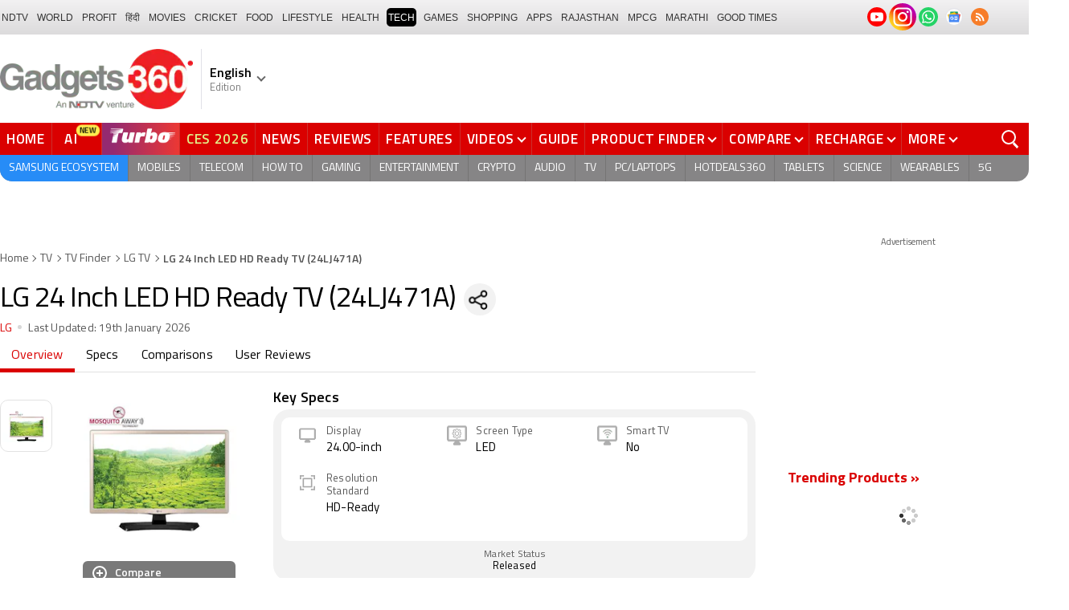

--- FILE ---
content_type: text/html; charset=UTF-8
request_url: https://www.gadgets360.com/lg-24-inch-led-hd-ready-tv-24lj471a-9061
body_size: 46282
content:
<!DOCTYPE html>
<html lang="en">
    <head>
        <meta http-equiv="content-type" content="text/html; charset=UTF-8">
        <meta http-equiv="X-UA-Compatible" content="IE=edge">
        <meta http-equiv="content-language" content="en">
        <meta name="viewport" content="width=1280">
        <meta property="category" content="Gadgets">
        <meta property="taboola-category" content="gadgets">
        <title>LG 24 Inch LED HD Ready TV (24LJ471A) Online at Lowest Price in India</title>
<meta name="description" content="LG 24 Inch LED HD Ready TV (24LJ471A) best price is Rs. 14500 as on 19th January 2026. See full specifications, expert reviews, user ratings, and more."/>
<meta name="keywords" content="lg 24 inch led hd ready tv (24lj471a), lg 24 inch led hd ready tv (24lj471a) price, buy lg 24 inch led hd ready tv (24lj471a), buy lg 24 inch led hd ready tv (24lj471a) online, lg 24 inch led hd ready tv (24lj471a) price in india, lg 24 inch led hd ready tv (24lj471a) best price, lg 24 inch led hd ready tv (24lj471a) offers"/>
<meta name="robots" content="index, follow"/>
<link rel="canonical" href="https://www.gadgets360.com/lg-24-inch-led-hd-ready-tv-24lj471a-9061"/>
<link rel="amphtml" href="https://www.gadgets360.com/lg-24-inch-led-hd-ready-tv-24lj471a-9061/amp"/>
<meta name="twitter:app:name:googleplay" content="Gadgets 360"/>
<meta name="twitter:app:id:googleplay" content="com.ndtv.gadgets"/>
<meta property="al:android:package" content="com.ndtv.gadgets"/>
<meta property="al:android:app_name" content="Gadgets 360"/>
<link href="android-app://com.ndtv.gadgets/ndtvgadgets/ndtvgadgets.android/type=products/id=9061/category=tv" rel="alternate" />
<meta name="twitter:app:name:iphone" content="Gadgets 360" />
<meta name="twitter:app:id:iphone" content="620437614" />
<meta name="twitter:app:name:ipad" content="Gadgets 360" />
<meta name="twitter:app:id:ipad" content="620437614" />
<meta property="og:title" content="LG 24 Inch LED HD Ready TV (24LJ471A) Online at Lowest Price in India" />
<meta property="og:description" content="LG 24 Inch LED HD Ready TV (24LJ471A) best price is Rs. 14500 as on 19th January 2026. See full specifications, expert reviews, user ratings, and more." />
<meta property="og:site_name" content="Gadgets 360" />
<meta property="og:url" content="https://www.gadgets360.com/lg-24-inch-led-hd-ready-tv-24lj471a-9061">
<meta property="og:image" content="https://i.gadgets360cdn.com/products/televisions/large/1548152888_832_lg_24-inch-led-hd-ready-tv-24lj471a.jpg" />
<meta name="twitter:card" content="summary_large_image">
<meta name="twitter:site" content="@Gadgets360">
<meta name="twitter:url"  content="https://www.gadgets360.com/lg-24-inch-led-hd-ready-tv-24lj471a-9061">
<meta name="twitter:title" content="LG 24 Inch LED HD Ready TV (24LJ471A) Online at Lowest Price in India">
<meta name="twitter:description" content="LG 24 Inch LED HD Ready TV (24LJ471A) best price is Rs. 14500 as on 19th January 2026. See full specifications, expert reviews, user ratings, and more.">
<meta name="twitter:image" content="https://i.gadgets360cdn.com/products/televisions/large/1548152888_832_lg_24-inch-led-hd-ready-tv-24lj471a.jpg">
        <link rel="preload" as="font" href="https://www.gadgets360.com/static/desktop/fonts/titillium-regular.woff2" crossorigin>
        <link rel="preload" as="font" href="https://www.gadgets360.com/static/desktop/fonts/titilliumweb-semibold.woff2" crossorigin>
        <link rel="preload" as="image" href="https://cdn.gadgets360.com/gadgets360_logo.png">
                    <link rel="preload" as="image" fetchPriority="high" href="https://i.gadgets360cdn.com/products/televisions/large/1548152888_832_lg_24-inch-led-hd-ready-tv-24lj471a.jpg?downsize=*:180">
          
        <meta name="apple-itunes-app" content="app-id=620437614">
        <meta property="fb:pages" content="307224649334491">
        <meta http-equiv="X-DNS-Prefetch-Control" content="on">
<link rel="shortcut icon" href="https://www.gadgets360.com/favicon.ico">
<link rel="preconnect" crossorigin  href="https://www.google-analytics.com/">
<link rel="preconnect" crossorigin  href="https://www.googletagmanager.com/">
<link rel="dns-prefetch" href="https://sb.scorecardresearch.com/">
<link rel="dns-prefetch" href="https://cdn.taboola.com/">
<link rel="dns-prefetch" href="https://apis.kostprice.com/">
<link rel="dns-prefetch" href="https://cdn.gadgets360.com/">
<link rel="dns-prefetch" href="https://i.gadgets360cdn.com/">
<link rel="dns-prefetch" href="https://assets.gadgets360cdn.com/">        <meta name="format-detection" content="telephone=no">
                <link rel="apple-touch-icon" sizes="144x144" href="https://www.gadgets360.com/static/desktop/images/gadgets360_144x144.png">
        <link rel="apple-touch-icon" sizes="114x114" href="https://www.gadgets360.com/static/desktop/images/gadgets360_114x114.png">
        <link rel="apple-touch-icon" sizes="72x72" href="https://www.gadgets360.com/static/desktop/images/gadgets360_72x72.png">
        <link rel="apple-touch-icon" sizes="57x57" href="https://www.gadgets360.com/static/desktop/images/gadgets360_57x57.png">
        <link rel="apple-touch-icon-precomposed" href="https://www.gadgets360.com/static/desktop/images/gadgets360_57x57.png">
                <style>._cminp:after,._pdcmnt li[class^="_rvl_"]:before,._sp,._sshropt .icn:before,.checkbox [type=checkbox]+label:after,.cmpr-chkbox-wrp .cmpr-chkbox input[type=checkbox]+label:after,.cmpt input[type=checkbox]+label:after,.radio [type=radio]+label:after{background-image:var(--sp);background-position:100% 100%;display:inline-block}.sprite_kp{background-image:url(/static/desktop/images/sprite_kp_wgt.png?version=03);background-size:400px auto;background-position:-100% -100%;display:inline-block}._cminp:after,._pdcmnt li[class^="_rvl_"]:before,._sp,._sshropt .icn:before,.checkbox [type=checkbox]+label:after,.cmpr-chkbox-wrp .cmpr-chkbox input[type=checkbox]+label:after,.cmpt input[type=checkbox]+label:after,.psprite,.radio [type=radio]+label:after,.sprite,.sprite_eng{background-image:url(/static/v1/images/sprite_20200121.svg);background-position:100% 100%;display:inline-block}._cmctg ._sp,._dlcw ._tmx>i,._hsrc ._hfcl,._hsrc ._hsicn,._lcpp ._sp,._ldw i,._msp,._pldp i,._pscl>a{background-image:url(/static/v1/images/sprite_20232607.svg)}._wwrap{word-wrap:break-word}.ellipsis{display:block;white-space:nowrap;overflow:hidden;text-overflow:ellipsis}.lclamp{word-break:break-word;display:-webkit-box!important;-webkit-box-orient:vertical;overflow:hidden;-webkit-line-clamp:3;max-height:60px}.bcwrp{margin:10px 0}.bcwrp .bc{margin:0}.bc{font-size:13px;line-height:16px;list-style:none;margin:10px 0;padding:0 0 2px;flex-wrap:wrap}.bc li{color:var(--cgry);position:relative;list-style:none}.bc li+li{padding:0 2px 0 12px}.bc li+li:before{width:6px;height:6px;content:'';position:absolute;top:7px;left:0;border-top:1px solid var(--cgry);border-right:1px solid var(--cgry);transform:rotate(45deg)}.bc li a{color:var(--cgry);padding:2px 2px 2px 0;display:block}.bc li.active{font-weight:600;padding:2px 2px 2px 12px}@media (min-width:1025px){html:not(.winapp) .bcwrp{margin:0 0 5px}html:not(.winapp) .bcwrp .bc{margin:0}html:not(.winapp) .bc{font-size:14px;line-height:20px;padding-top:15px;margin:0 0 5px}html:not(.winapp) .bc li+li:before{top:8px}html:not(.winapp) .bc li a:hover{color:var(--rcolor)}html:not(.winapp) .bc li.active{font-weight:600;padding:1px 2px 2px 12px}}@font-face{font-family:Titillium;font-weight:300;font-display:swap;src:url(/static/desktop/fonts/titillium-light.woff2) format('woff2')}@font-face{font-family:Titillium;font-weight:400;font-display:swap;src:url(/static/desktop/fonts/titillium-regular.woff2) format('woff2')}@font-face{font-family:Titillium;font-weight:600;font-display:swap;src:url(/static/desktop/fonts/titilliumweb-semibold.woff2) format('woff2')}@font-face{font-family:Titillium;font-weight:700;font-display:swap;src:url(/static/desktop/fonts/titillium-bold.woff2) format('woff2')}@font-face{font-family:'Open Sans';font-weight:400;font-display:swap;src:url(/static/desktop/fonts/opensans.woff2) format('woff2')}@font-face{font-family:'Open Sans';font-weight:700;font-display:swap;src:url(/static/desktop/fonts/opensans-bold.woff2) format('woff2')}@font-face{font-family:'Open Sans';font-weight:400;font-display:swap;font-style:italic;src:url(/static/desktop/fonts/opensans-italic.woff2) format('woff2')}*,:after,:before{-webkit-box-sizing:border-box;box-sizing:border-box;outline:0;-webkit-tap-highlight-color:transparent}html{text-rendering:optimizeSpeed;touch-action:manipulation;-moz-osx-font-smoothing:grayscale;-webkit-text-size-adjust:none;-webkit-overflow-scrolling:touch}body,html{font-family:Titillium,sans-serif;margin:0 auto;padding:0;color:#000;background:#fff;-webkit-overflow-scrolling:touch}html[lang=hi] body{font-family:Titillium,sans-serif}a{color:var(--color);cursor:pointer}a,a:hover{text-decoration:none}a:focus,a:hover,button:focus,input:focus,select:focus,textarea:focus{outline:0}input[type=submit]{-webkit-appearance:none;-moz-appearance:none;appearance:none}label{display:inherit;width:inherit}img{border:none;font-size:10px;color:transparent}ul{list-style:none}ol,ul{margin:0;padding:0}.clearfix:after,.clearfix:before{display:table;content:" "}.clear,.clearfix:after{clear:both}.fl{float:left}.fr{float:right}.left{text-align:left}.center{text-align:center}.right{text-align:right}[data-href-url]{cursor:pointer}._wrp{width:100%;margin:0 auto}@media screen and (max-width:1280px){._wrp{width:1280px}}._cntnr,.container{width:1280px;margin:0 auto;position:relative}._flx{display:flex}._grid{display:grid}._ovfhide{overflow:hidden}._ad{color:#797e90;font-size:11px;margin:0 auto 25px;text-align:center}._ad>p,._ad>span{font-size:11px;color:#595959;text-align:center;margin:0}._rhs>._ad>div{min-height:250px}.adhead{font-size:12px;color:#595959;text-align:center}._wwrap{word-wrap:break-word}.ellipsis{display:block;white-space:nowrap;overflow:hidden;text-overflow:ellipsis}.lclamp{word-break:break-word;display:-webkit-box!important;-webkit-box-orient:vertical;overflow:hidden;-webkit-line-clamp:3;max-height:60px}._lhs{width:940px;min-height:800px}._rhs{width:300px;margin-left:40px;flex:none}._btn{display:inline-block;text-align:center;vertical-align:middle;background-color:var(--btnbg);height:29px;line-height:31px;padding:0 20px;color:#fff;font-size:var(--btnfs);font-weight:var(--btnfw);border-radius:var(--btnbr);border:none;outline:0;cursor:pointer}._btngry{background:var(--grybg_2)}._gry-bg{background:var(--grybg)}._hd{font-size:var(--fshd);font-weight:600;line-height:1.2;color:var(--color);letter-spacing:var(--lshd);margin:0;padding:0 0 5px}._shins{position:relative}._sshr{width:40px;height:40px;display:inline-block;position:relative;margin-left:15px;margin-top:-3px;vertical-align:top;z-index:3}._pd-share,._sshropt{position:absolute;right:0;top:4px;overflow:hidden;border-radius:50%;background-color:var(--grybg);cursor:pointer;z-index:2}._pd-share{width:40px;height:40px;display:flex;justify-content:center;align-items:center;background-position:.3% 76.8%;background-size:1140px;overflow:hidden;color:transparent}._sshropt{width:0;height:0;list-style:none;margin:0;padding:0;align-items:center;box-shadow:0 .125em .125em rgba(0,0,0,.3);opacity:0;transition:width .4s ease-in-out,opacity .4s ease-in-out}._sshropt li{padding:0;cursor:pointer;opacity:0;transform:translateX(.625em);position:relative;color:transparent}._sshr:hover ._pd-share{-webkit-animation:spin .4s linear;-moz-animation:spin .4s linear;animation:spin .4s linear}@-webkit-keyframes spin{0%{opacity:1}50%{opacity:.2}100%{opacity:1;-webkit-transform:rotate(360deg);transform:rotate(360deg)}}@keyframes spin{0%{opacity:1}50%{opacity:.2}100%{opacity:1;-webkit-transform:rotate(360deg);transform:rotate(360deg)}}._sshr:hover ._sshropt{width:auto;height:40px;overflow:unset;padding-right:40px;border-radius:var(--br20);box-shadow:0 0 10px 0 rgba(0,0,0,.3);opacity:1;z-index:1}._sshr:hover ._sshropt li{opacity:1;transform:translateX(0);transition:.3s .15s}._sshr .snapchat{padding:0 5px;display:block}._sshr .snapchat a{display:block;width:35px;height:35px;background-color:#fffc00;border-radius:50%;display:block;text-align:center}._sshr .snapchat a>img{margin:auto}._sshr .snapchat button{margin-top:-12px}._sshr .snapchat button,._sshr .snapchat div{border:none;border-radius:50%;width:44px;height:44px}._sshr .snapchat img{width:20px;height:20px}._sshr .snapchat button,._sshr .snapchat div{width:35px;height:35px;border:none;border-radius:50%;margin:0 auto}._sshr .snapchat button img{width:20px;height:20px}._sshropt .icn{width:45px;height:35px;padding:0 5px;cursor:pointer;display:block;position:relative;overflow:hidden}._sshropt .icn:before{width:35px;height:35px;content:'';background-size:1300px;border-radius:50%}._sshropt ._wpicn:before{background-position:32.5% 66.4%;background-color:#46a606;background-size:720px}._sshropt ._fbicn:before{background-position:13.75% 52.65%;background-color:#455b9d}._sshropt ._twicn:before{background-color:#000}._sshropt ._twicn{display:flex;align-items:center;justify-content:center;position:relative}._sshropt ._twicn>img{width:20px;height:20px;margin:0 auto;filter:invert(1);position:absolute}._sshropt ._emlicn:before{background-position:30.3% 52.8%;background-color:#a3a3a3;background-size:1050px}._sshropt ._bellicon:before{background-position:36.1% 38.1%;background-color:#f64646}._sshropt ._msngricn:before{background-position:27% 66.1%;background-color:#3692fb;background-size:730px}._sshropt .snapchat i{background-color:#fffc00;background-position:58.8% 52.2%;background-size:auto;border-radius:50%;width:36px;height:36px;vertical-align:middle}._opright ._sshropt{left:0;right:unset}._opright ._sshropt li{transform:translateX(-.6em)}._opright:hover ._sshropt{padding-left:40px;padding-right:0}._display{background-position:.18% 99.6%}._processor{background-position:1.55% 99.5%}._front_camera,._selfie_camera{background-position:4.23% 99.4%}._os{background-position:7% 99.5%}._storage{background-position:9.2% 99.4%}._rear_camera{background-position:2.9% 99.6%}._battery_capacity{background-position:5.63% 99.5%}._ram{background-position:8.1% 99.3%}._stor{background-repeat:no-repeat;background-position:-100% -100%;display:inline-block}._amazon{background-position:.9% 7.2%}._amazon_com{background-position:25.3% 7.5%}._amazon-s{background-position:.3% 28.2%}._flipkart{background-position:52.4% 6.8%}._flipkart-s{background-position:20% 28%}._tatacliq{background-position:78% 13.3%}._tatacliq-s{background-position:62% 28%}._paytmmall{background-position:51.7% 13%}._paytmmall-s{background-position:40.2% 28%}._boat{background-position:18.4% 48.1%}._boat-s{background-position:0 49%}._prime{background-position:19.1% .5%}._croma{background-position:18% 51.6%}._croma-s{background-position:-.4% 51.5%}._samsung{background-position:66.364% 51.613%}._samsung-s{background-position:43.646% 51.601%}._hp-s{background-position:90.346% 51.601%}._shrink,._shrinkjs{overflow:hidden;transition:all ease .2s}._eplnkw ._hdw{font-size:20px;margin:0 0 10px;text-transform:uppercase;font-weight:600}._eplnkw ._hdw>a{color:#454545}._eplnkw ._mvrtg{background-color:#dba53b;border-radius:4px;padding:0 4px 0 0;overflow:hidden;position:absolute;left:5px;top:5px;z-index:1;box-shadow:0 0 4px 1px var(--smovly)}._eplnkw ._mvrtg>img{max-width:25px;max-height:25px}._eplnkw ._mvrtg ._csrt{font-size:12px;color:#000;padding-top:3px}._eplnkw ._hdw .arrow-right{width:20px;height:20px;background-position:47.8% 37.7%;background-size:1780px;position:relative;top:2px}.hide{display:none!important}._rmbtn{display:inline-block;font-size:14px;font-weight:700;line-height:normal;color:#da0000;background-color:#fff;border-radius:40px;padding:10px 40px 8px;margin:0 auto;position:relative;bottom:-8px;z-index:1;box-shadow:0 0 10px rgba(0,0,0,.2);flex-direction:column;cursor:pointer}._rmbtn:after,._rmbtn:before{width:8px;height:8px;content:'';position:absolute;top:36%;left:15px;border-top:2px solid #c1c1c1;border-right:2px solid #c1c1c1;transform:rotate(135deg)}._rmbtn:after{left:auto;right:15px}.error-box{border:1px solid #da0000!important}#__kpw_prodt_rhs{min-height:573px}#__kpw_prodt_rhs._stk{min-height:auto}#__kpw_prodt_rhs .__kp_wgt_exlink{margin-bottom:30px}._ftrwrp .swiper-button-next,._ftrwrp .swiper-button-prev,._pdswpr .swiper-button-next,._pdswpr .swiper-button-prev{width:30px;height:35px;right:0;background-color:rgba(255,255,255,.8);border-radius:20px 0 0 20px;background-size:10px auto;box-shadow:0 1px 5px 0 rgba(0,0,0,.2);transition:all .3s ease}._ftrwrp .swiper-button-next:hover,._ftrwrp .swiper-button-prev:hover,._pdswpr .swiper-button-next:hover,._pdswpr .swiper-button-prev:hover{width:50px;background-size:12px auto;background-color:#fff}._ftrwrp .swiper-button-prev,._pdswpr .swiper-button-prev{border-radius:0 20px 20px 0;left:0}._ftrwrp .swiper-button-next.swiper-button-disabled,._ftrwrp .swiper-button-prev.swiper-button-disabled,._pdswpr .swiper-button-next.swiper-button-disabled,._pdswpr .swiper-button-prev.swiper-button-disabled{display:none}._ftrwrp .swiper-button-next,._ftrwrp .swiper-button-prev{background-color:rgba(63,68,72,.8)}._ftrwrp .swiper-button-next:hover,._ftrwrp .swiper-button-prev:hover{background-color:rgba(63,68,72,.8)}._gflshw{width:400px;min-height:200px;position:fixed;top:40px;right:-10px;z-index:99999999;background-color:rgba(255,255,255,.9);border-radius:10px;backdrop-filter:blur(20px);box-shadow:0 0 28px 16px rgba(0,0,0,.2);padding:20px;border:3px solid #fff150;animation:flashpopup 1s ease;transition:background .3s ease}@keyframes flashpopup{0%{transform:translateX(10000%)}100%{transform:translateX(0)}}._gflshw:hover{background-color:#fff}._gflshw ._gflc{width:22px;height:22px;position:absolute;top:10px;right:20px;z-index:1;background-color:#e93f33;border-radius:50%;cursor:pointer}._gflshw ._gflc:after,._gflshw ._gflc:before{width:5px;height:30px;content:'';position:absolute;top:-4px;right:9px;background-color:#fff;border-radius:50%;transform:rotate(45deg) scale(.5)}._gflshw ._gflc:after{transform:rotate(-45deg) scale(.5)}._gflshw ._hd{padding:0 30px 0 25px;font-size:20px;font-weight:600;color:#000;text-transform:uppercase;position:relative}._gflshw ._hd:before{width:30px;height:28px;content:'';background-color:#fff150;position:absolute;left:-20px;top:0;border-radius:0 8px 8px 0}._gflshw ._gflnw{width:100%;margin:20px 0 0}._gflshw ._gflnw a{align-items:flex-start}._gflshw ._gflnw ._thmb{width:120px;height:auto;margin:0 20px 0 0;flex:none}._gflshw ._gflnw ._thmb img{max-width:120px;max-height:120px;width:auto;height:auto;margin:0;border-radius:4px}._gflshw ._gflnw ._gfntl{color:#000;font-size:17px;font-weight:600;line-height:1.3;word-break:break-word;display:-webkit-box!important;-webkit-box-orient:vertical;overflow:hidden;-webkit-line-clamp:4;max-height:90px}._gflshw ._gfrm{width:auto;max-width:max-content;font-size:16px;font-weight:600;color:#fff;background-color:#e93f33;display:inline-block;padding:3px 20px 5px;border-radius:8px;margin:0 0 0 140px}._sbcrb{width:100%;margin:0 0 25px 0;position:relative;padding:3px 0 0 0;flex-wrap:wrap}._sbcrb label{display:block;width:100%}._sbcrb input[type=text]{width:70%;height:36px;border:1px solid #d2d0d0;border-radius:.2em;padding:10px 5px}._sbcrb input._btn[type=submit]{width:27%;height:36px;padding:0 10px;margin:0 0 0 5px;font-weight:700;letter-spacing:0;font-size:13px;border-radius:0}._sbcrbmsg{width:100%;font-size:12px;color:#de0000}:root{--color:#000;--color2:#595959;--rcolor:#da0000;--rlogo:#e93f33;--gcolor:#008900;--grybg:#f2f2f2;--grybg_2:#979797;--fshd:18px;--fs:16px;--fs_2:14px;--lh:24px;--lshd:0.2px;--br10:10px;--br20:20px;--bpd:15px;--btnbg:#da0000;--btnfs:14px;--btnfw:700;--btnbr:3px;--mbg:#fff;--hmbg:#717171;--inpbdr:#C3C3C3;--smclr:#3e4152;--smbrd:#eaeaec;--smovly:rgba(0,0,0,.7);--adtc:#545865;--cgry:#545454;--catxt:#ff2400;--cabg:rgba(0,0,0,0);--cab-rds:0;--cm-npt:#f5f5f5;--cm-fdr0:rgba(255,255,255,0);--cm-fdr1:rgba(255,255,255,0.5);--cm-fdr2:rgba(255,255,255,0.9);--cm-fdr3:rgba(255,255,255,1);--rmbtn:#fff;--rmbtnsh:rgba(0,0,0,.2);--gbg:#929292;--gbg2:#eae8e8;--grytxt:#444;--gtxt:#333;--gtxt2:#555;--gtxt3:#f0f0f0;--lnktxt:#141AAA;--wbstxt:#4a4a4a;--dot:#d8d8d8;--dtxt:#828282;--bdr:#e1e1e7;--bdr2:#ccc;--bdr3:#c1c1c1;--tblbdr:#e6e6e6;--pgb:#fafafa;--pdctbg:#f5f4eb;--rg1:rgba(0,0,0,.2);--crdbg1:#eeeeee;--mvnmbg:#3e4152;--mvwbg:#3e4152}@media (-webkit-device-pixel-ratio:1.5){*{zoom:.99}}.gnavigation_bg{overflow:hidden;height:43px;width:100%;background:#f2f1f2;background:-moz-linear-gradient(top,#f2f1f2 0,#dcdbdc 100%);background:-webkit-gradient(left top,left bottom,color-stop(0,#f2f1f2),color-stop(100%,#dcdbdc));background:-webkit-linear-gradient(top,#f2f1f2 0,#dcdbdc 100%);background:-o-linear-gradient(top,#f2f1f2 0,#dcdbdc 100%);background:-ms-linear-gradient(top,#f2f1f2 0,#dcdbdc 100%);background:linear-gradient(to bottom,#f2f1f2 0,#dcdbdc 100%);font-family:Arial}.gnavigation_wrap{height:100%;padding:0;display:flex;justify-content:space-between;align-items:center}.gnavigation ul{margin:0;padding:0;list-style:none;display:flex}.gnavigation ul li{font-size:13px;margin-right:7px}.gnavigation ul li:last-child{margin-right:0}.gnavigation ul li a,.gnavigation ul li a:hover,.gnavigation ul li span{font-size:12px;text-transform:uppercase;color:#333;padding:2px 2px 0;font-weight:400;text-decoration:none;display:block;height:23px;line-height:20px}.gnavigation ul li a.current,.gnavigation ul li a:hover,.gnavigation ul li span{background-color:#000;color:#fff!important;border-radius:5px}.gnavigation .gntamil a,.gnavigation .gntamil a:hover{font-size:14px;padding-top:1px}.gnavigation .gnbengali a,.gnavigation .gnbengali a:hover{font-size:14px}.gnavigation .new{position:relative;padding-right:20px}.gnavigation .new a:after{content:"NEW";position:absolute;top:-4px;right:5px;font-size:9px;font-weight:900;line-height:10px;color:#fff;background:#ff2e2e;border-radius:2px;padding:1px 2px 0}.gsocialbar{display:flex;justify-content:end;min-width:200px;flex:none;margin-top:-1px}.gsocialbar ._gcol{width:22px;height:22px;align-items:center;justify-content:center;margin-right:10px}.gsocialbar ._gcol:last-child{margin-right:0}.gsocialbar ._gcol>a{width:22px;height:22px;display:flex;align-items:center;justify-content:center;flex:none}.gsocialbar img{max-width:24px;max-height:24px;width:auto;height:auto;margin:0}.gsocialbar .ggnws a{background-color:#fbfbfb;border:1px solid var(--bdr);border-radius:50%;flex:none;position:relative}.gsocialbar .ggnws img{padding:4px}.gsocialbar .ginstaicn{background-color:transparent}.gsocialbar .ginstaicn img{max-width:34px;max-height:34px}.gsocialbar .gtwitter>a{background-color:#000;border-radius:50%}.gsocialbar .gtwitter img{width:12px;height:12px;filter:invert(1)}.gsocialbar .grss a>span{width:22px;height:22px;background-color:#f77d29;border-radius:50%;display:flex;align-items:center;justify-content:center}.gsocialbar .grss i{width:22px;height:22px;background-position:26.75% 52.5%;background-size:1120px}.header{display:block;padding-top:10px}.navbar_header{width:100%;height:90px;align-items:center;justify-content:flex-start}.logo_main{width:360px;flex:none;align-items:center}.logo_main>a{width:auto;display:inline-flex;border-right:1px solid var(--bdr);margin-right:10px;padding-right:10px}.logo_main img{width:240px;height:75px;display:block}.navbar_header ._adh{width:100%;float:none;display:flex;align-items:center;justify-content:flex-end}html[lang=de] .logo_main{width:382px}html[lang=de] .logo_main img{width:280px;height:52px}html[lang=fr] .logo_main{width:382px}html[lang=fr] .logo_main img{width:280px;height:52px}html[lang=ml] .logo_main{width:382px}html[lang=ml] .logo_main img{width:280px;height:52px}html[lang=gu] .logo_main{width:382px}html[lang=gu] .logo_main img{width:280px;height:64px}._g360langw{position:relative;cursor:pointer}._lngdr{width:80px;height:100%;flex-flow:column}._lnghd{width:100%;display:block;font-size:16px;color:#000;font-weight:600}._edtnx{width:100%;display:block;font-size:13px;color:#000;opacity:.5}._langdd{min-width:140px;width:-moz-max-content;width:max-content;height:0;overflow:hidden;opacity:0;position:absolute;left:0;top:40px;z-index:10000;background-color:#fff;padding:5px 0}._g360langw:hover ._langdd{height:auto;opacity:1;border-radius:5px;box-shadow:0 0 5px rgba(0,0,0,.6);-webkit-transition:.3s all ease;-moz-transition:.3s all ease;transition:.3s all ease}._langdd li{width:100%}._langdd li>a{width:100%;height:34px;padding:4px 10px;font-size:15px;line-height:2;color:#000;border-bottom:1px solid var(--bdr);display:block;cursor:pointer;transition:all .3s ease}._langdd li:last-child>a{border-bottom:none}._langdd li>a:hover{background-color:var(--grybg);transition:all .3s ease}._g360langw.arrow-r:after{transform:rotate(135deg)}.topnav{width:100%;margin-top:10px;height:40px;background-color:#da0000}.topnav>._cntnr{display:flex;align-items:center}.topnav ._mnnvw{display:flex;width:1280px;flex:none;overflow-x:clip;margin:0;list-style:none;flex:auto}.topnav ._mnnvw>li{margin:0;padding:0;white-space:nowrap;position:relative;text-transform:uppercase;cursor:pointer;transition:all .3s ease}.topnav ._mnnvw>li:last-child{margin:0}.topnav ._mnnvw>li:hover{background-color:rgba(70,14,71,.1)}.topnav ._mnnvw>li a,.topnav ._mnnvw>li span{height:100%;color:#fff;display:block;padding:7px 8px;font-size:17px;font-weight:600;line-height:26px;letter-spacing:.7px;border-right:1px solid #cc2f2c;position:relative;cursor:pointer;-webkit-transition:all .2s ease-in-out;-moz-transition:all .2s ease-in-out;transition:all .2s ease-in-out}.topnav ._mnnvw>li:last-child a,.topnav ._mnnvw>li:last-child span{border-right:none}.topnav ._mnnvw>li a.active,.topnav ._mnnvw>li span.active,.topnav ._mnnvw>li:hover>a,.topnav ._mnnvw>li:hover>span{color:#fff;background-color:rgba(70,14,71,.1)}.topnav ._mnnvw>li a.active:before,.topnav ._mnnvw>li span.active:before{width:0;height:0;content:'';border-left:6px solid transparent;border-right:6px solid transparent;border-top:7px solid #fff;position:absolute;left:0;right:0;top:0;margin:auto}.topnav ._mnnvw>li>ul,.topnav ._mnnvw>li>ul>li{background:#fff;padding:0;margin:0}.topnav ._mnnvw>li>ul{min-width:190px;width:-moz-max-content;width:max-content;height:0;overflow:hidden;opacity:0;position:absolute;left:0;top:40px;z-index:10000}.topnav ._mnnvw>li:hover>ul{height:auto;opacity:1;border-radius:5px;box-shadow:0 0 5px rgba(0,0,0,.6);-webkit-transition:.3s all ease;-moz-transition:.3s all ease;transition:.3s all ease}.topnav ._mnnvw>li>ul>li{float:none;width:100%;display:block;position:relative}.topnav ._mnnvw>li>ul>li a{font-size:16px;font-weight:500;white-space:nowrap;color:#666;letter-spacing:0;padding:10px 15px 5px 15px;border:none;-webkit-transition:all 0s ease-in-out;-moz-transition:all 0s ease-in-out;transition:all 0s ease-in-out}.topnav ._mnnvw>li.hubs>ul>li a{min-width:150px}.topnav ._mnnvw>li>ul>li a:hover{background:#f3f0ef;color:#e93f33}.topnav ._mnnvw>li.ces-tab a{color:#e2ef88}.topnav .arrow-r:after{border-color:#fff;display:inline-block;margin-left:5px;position:relative;top:-3px;left:0;transform:rotate(135deg)}.topnav ._mnnvw>li:hover .arrow-r:after{border-color:#fff}.topnav sup{position:relative;line-height:normal;font-size:12px;color:#fff;background:#da0000;padding:2px 2px 0;border-radius:2px;text-transform:capitalize;top:-2px;right:-1px}.topnav ._mnnvw>li>ul.col2{display:flex;flex-wrap:wrap;min-width:440px;width:auto}.topnav ._mnnvw>li>ul.col2>li{width:50%;border-bottom:1px solid #ececec}.topnav ._mnnvw>li>ul.col2>li:nth-child(2n){border-left:1px solid #ececec}.topnav ._mnnvw>li>ul.dwr{left:unset;right:0}.topnav ._mnnvw>li>ul.vdd{width:520px;left:-100px}.topnav ._mnnvw>li>ul.dwc{left:-80px}.topnav ._mnnvw>li._aitab>a{padding:7px 28px 7px 15px;letter-spacing:2px;position:relative}.topnav ._mnnvw>li._aitab>a sup{padding:1px 5px 2px;background-color:#ffed4f;border-radius:10px;position:absolute;right:-3px;top:0;font-size:13px;font-weight:600;color:#000;text-transform:uppercase;line-height:16px;letter-spacing:.5px;transform:scale(.75);-webkit-transform:scale(.75);animation:blinker 1s step-end infinite;-webkit-animation:blinker 1s step-end infinite}@keyframes blinker{50%{opacity:0}}@-webkit-keyframes blinker{50%{opacity:0}}._turbolnk{background:linear-gradient(to right,#942a70 14%,#ed3833 100%);background:-webkit-linear-gradient(to right,#942a70 14%,#ed3833 100%)}.topnav ._mnnvw>li._turbolnk a{padding:0 5px}.topnav ._mnnvw>li._turbolnk span{width:86px;height:40px;position:relative;overflow:hidden;padding:0;line-height:normal;border:none;background-image:url(/static/v1/images/turbo-d-nav.svg);background-size:86px;background-repeat:no-repeat;background-position:4px 6px}.topnav ._mnnvw>li._turbolnk>a sup{-webkit-animation:blinker .85s step-end infinite;animation:blinker .85s step-end infinite;background-color:transparent;position:absolute;top:23px;right:8px;letter-spacing:.25px;font-size:10px;color:#fff;font-weight:700;text-transform:uppercase}html[lang=hi] .topnav{height:44px}html[lang=hi] .topnav ._mnnvw>li{padding:0}html[lang=hi] .topnav ._mnnvw>li>a{padding:10px 18px 10px 18px}html[lang=hi] .topnav ._mnnvw>li._aitab>a{padding-right:34px}html[lang=hi] .topnav ._mnnvw>li._aitab>a sup{padding:3px 5px 2px}html[lang=hi] .topnav sup{padding:1px 6px 4px;line-height:10px;display:inline-block;top:-3px;right:-2px}body[data-tb-dashboard=gadgets-home] .header{margin:0;padding-bottom:0;background-color:#f7f7f7}.category_menu{height:33px}.category_menu>ul{list-style:none;display:flex;overflow:hidden;height:33px;background-color:#868586;border-radius:0 0 15px 15px;padding:0}.category_menu>ul>li{list-style:none;text-transform:uppercase;position:relative}.category_menu>ul>li span,.category_menu>ul>li>a{height:100%;white-space:nowrap;color:#fff;display:flex;align-items:center;justify-content:center;flex-flow:column;font-size:14px;line-height:20px;border-right:1px solid #757474;padding:0 11px;cursor:pointer;text-align:center;position:relative;transition:all .3s ease}.category_menu>ul>li>a.active,.category_menu>ul>li>a:hover{background-color:#757474;transition:all .3s ease}.category_menu>ul>li.ta>a{padding-top:7px}html[lang=hi] .category_menu ul li a{padding:0 20px}.category_menu>ul>li:last-child>a,.category_menu>ul>li:last-child>span{border-right:none}.category_menu>ul{height:33px}.category_menu>ul>li>a._prmdy,.category_menu>ul>li>span._prmdy{width:auto;height:auto;padding:4px 8px 4px 0;display:flex;align-items:center;justify-content:center;cursor:pointer}.category_menu>ul>li ._prmdy img{max-width:68px;max-height:25px;width:auto;height:auto;margin:0}.category_menu>ul>li._tricolor a._prmdy{background:linear-gradient(45deg,#ef6741 30%,#972651 100%);border:2px dotted #ffd77d;border-radius:0 0 0 15px;padding:5px 10px 4px 10px!important;color:#fff;text-shadow:1px 1px 2px rgba(0,0,0,.7)}._samsungecos{background:#278cf7}.category_menu>ul>li._samsungecos>a:hover{background:#1b81ec}.category_menu>ul>li._samsungecos>a>span{padding:0;border:none}._intelcore{background:linear-gradient(to right,#081650 0,#1a2fae 100%);transition:all .3s ease}.category_menu>ul>li._intelcore>a:hover{background:linear-gradient(to right,#1a2fae 0,#081650 100%);transition:all .3s ease}.category_menu>ul>li._intelcore>a>span{padding:0;border:none;display:block;line-height:23px}.category_menu>ul>li._intelcore>a>span sup{display:inline;position:relative;top:3px;left:-1px}html[lang=en] .ggbyads ._ggbyadsd{font-size:12px;line-height:12px;margin-top:-6px;letter-spacing:.5px;position:relative}html[lang=en] .crmbg a{background-image:linear-gradient(to left bottom,#188734,#fff,#d74a04);color:#000;font-weight:600;line-height:20px;border-radius:0 0 0 15px;text-shadow:0 1px 2px #fff}html[lang=en] .ggbyads ._ggbyadsd sup{line-height:normal;margin:0 -5px 0 0}html[lang=en] .ggbyads ._ggbyadsd>b{display:inline-block;font-weight:600;color:#fff;background:#000;border-radius:10px;padding:2px 10px;line-height:14px;transform:scale(.9);top:-1px;position:relative;text-shadow:none}html[lang=en] .ggbyads ._ggbyadsd>b:before{content:'';position:absolute;width:10px;height:3px;background:#65cb96;right:10px;top:1px}._awrdlnk a{background-image:linear-gradient(90deg,#f45488 10%,#ed90f6 50%,#e93831 90%);font-weight:600;line-height:20px;border-radius:0 0 0 15px;text-shadow:0 1px 2px #000;transition:all .3s ease}._awrdlnk:hover a{background-image:linear-gradient(90deg,#e93831 10%,#ed90f6 50%,#f45488 90%);transition:all .3s ease}html[lang=en] .ggbyhdfc ._change>sup{background:#ff0;color:#000;padding:0 4px 0;border-radius:5px;font-size:12px;text-transform:none;line-height:12px;position:relative;right:2px;top:1px}html[lang=en] ._nvanm ._change._scnd{font-size:13px;font-weight:700}html[lang=en] .ggbyhdfc ._change._scnd>sup{font-weight:700;position:static;background:0 0;color:inherit;line-height:normal;border-radius:0;padding:0;color:#fef851}.category_menu>ul>li._tricolor a{padding:5px 10px 8px 10px!important;text-shadow:1px 1px 2px rgba(255,255,255,.7);font-weight:600;letter-spacing:.5px;color:#000}.dlmenu li ul{min-width:190px;width:-moz-max-content;width:max-content;border:1px solid #d5d5d5;height:0;overflow:hidden;opacity:0;position:absolute;left:0;top:33px;z-index:10000}.dlmenu li:hover ul{height:auto;opacity:1;box-shadow:0 0 5px #eaeaea;transition:.3s all ease}.dlmenu ul li{width:100%;background:#fff;border-bottom:1px solid #d5d5d5;position:relative}.dlmenu ul li a{display:block;font-size:14px;line-height:24px;white-space:nowrap;color:#666;height:40px;padding:10px;text-align:left;transition:all 0s ease-in-out}.dlmenu ul li a:hover{background:#da0000;color:#fff}.dlmenu .arrow-r:after{border-color:#f1f1f1;display:inline-block;margin-left:5px;position:relative;top:-3px;left:0;transform:rotate(135deg)}._cls{width:28px;height:28px;position:absolute;z-index:1;display:none;vertical-align:middle;background-position:15.2% 25.1%;background-size:1280px;top:0;right:0;cursor:pointer}._srchldr{display:none}.search{position:relative}._gsrch ._srchicn{width:28px;height:28px;position:absolute;top:0;right:0;background-color:#ff2600;font-size:20px;color:#fff;text-align:center;border-radius:0 5px 5px 0}._gsrch ._srchicn:before{width:14px;height:14px;content:'';border:2px solid #fff;border-radius:50%;display:inline-block;position:absolute;top:5px;left:5px}._gsrch ._srchicn:after{width:7px;height:3px;content:'';border-radius:4px;background-color:#fff;display:inline-block;position:absolute;top:18px;left:15px;transform:rotate(48deg)}._gsrch label{display:block}._gsrch input[type=text]{width:100%;height:28px;margin:0;border:none;border-radius:5px;padding:6px 28px 6px 6px;color:#333;font-weight:400;font-size:14px;border:1px solid #c3c3c3;-webkit-appearance:none}._gsrch input[type=text]::-webkit-input-placeholder{color:#c3c3c3;font-weight:400}._gsrch input[type=text]::-moz-placeholder{color:#c3c3c3;font-weight:400}._adh{width:auto;height:90px;float:right;position:relative;z-index:9999}._ad728{width:100%;margin:0 auto;padding:10px 0;text-align:center}._ad728>span{font-size:12px;line-height:normal;display:block;text-align:center}._ad728>div{width:728px;height:90px;text-align:center;margin:0 auto}._adh1px{height:0;width:0}.subnav{box-sizing:border-box;margin:0 auto;padding-top:4px;width:1280px}.subnav a{color:#454545;display:inline-block;font-size:14px;font-weight:600;line-height:12px;margin:0;padding:5px;text-decoration:none;position:relative}.subnav a:last-child{border:none}.subnav a:hover{color:#da0000}.subnav a:after{content:'|';top:-1px;right:-5px;font-weight:400;position:relative}.subnav a:last-child:after{content:unset}.arrow-l,.arrow-r{position:relative}.arrow-l:after,.arrow-r:after{content:'';position:absolute;top:14px;right:12px;width:8px;height:8px;background:0 0;border-top:2px solid #666;border-right:2px solid #666;transform:rotate(45deg);-webkit-transition:all ease .2s;-moz-transition:all ease .2s;transition:all ease .2s}.arrow-l:after{transform:rotate(-135deg);-webkit-transition:all ease .2s;-moz-transition:all ease .2s;transition:all ease .2s}._sponsoredsrc #autocom-dflt ._sponsoredsrcli{background:#fffdeb;position:relative}@media all and (-ms-high-contrast:none),(-ms-high-contrast:active){a{color:#000}a:hover{color:#da0000}._btn{line-height:27px}.topnav>ul>li a,.topnav>ul>li span{font-size:14px;line-height:24px}.category_menu>ul>li span,.category_menu>ul>li>a{display:block}html[lang=en] .topnav{display:block;width:1280px}html[lang=en] .topnav>ul{width:1000px;flex:none;float:left}html[lang=en] .category_menu>ul>li>a{font-size:13px;padding:9px 8px 4px}html[lang=en] ._gsrch{float:right}}@supports (-ms-ime-align:auto){a{color:#000}a:hover{color:#da0000}._btn{line-height:27px}.topnav>ul>li a,.topnav>ul>li span{font-size:14px;line-height:24px}.category_menu>ul>li span,.category_menu>ul>li>a{display:block}html[lang=en] .topnav{display:block;width:1280px}html[lang=en] .topnav>ul{width:1000px;flex:none;float:left}html[lang=en] .category_menu>ul>li>a{font-size:13px;padding:9px 8px 4px}html[lang=en] ._gsrch{float:right}}.hrt{width:44px}._src{width:100%;height:100vh;background-color:var(--mbg);position:fixed;right:0;top:0;z-index:-1;overflow:hidden;transform:translateX(150%);-webkit-transform:translateX(150%);opacity:0;visibility:hidden;pointer-events:none;transition:transform .3s ease,opacity .3s ease;-webkit-transition:transform .3s ease,opacity .3s ease;will-change:transform,opacity}._nvsrc{width:44px;height:44px;padding:0;cursor:pointer;position:relative;flex:none}._sricn{width:34px;height:34px;position:absolute;top:3px;right:5px}._nvsrc ._sricn{top:8px;z-index:1}._sricn:before{content:'';width:18px;height:18px;background-color:transparent;border-radius:50%;border:2px solid var(--color);display:inline-block;position:absolute;left:4px;top:3px}._sricn:after{content:'';width:3px;height:8px;display:inline-block;background-color:var(--color);position:absolute;top:18px;left:20px;transform:rotate(-43deg)}._nvsrc:after{width:38px;height:38px;content:'';background-color:rgba(0,0,0,.2);border-radius:50%;position:absolute;top:4px;left:1px;z-index:0;transition:all .2s ease;transform:scale(0)}._nvsrc:hover:after{transform:scale(.85)}._nvsrc:hover ._sricn{transform:scale(.9)}._srcact ._ghdrUp ._ghdr{-webkit-transform:translateY(0);-moz-transform:translateY(0);transform:translateY(0);height:100vh!important}._srcact ._stkyb ._ghdr{opacity:1;visibility:visible;transform:none;-webkit-transform:none}@media screen and (min-width:1025px){._src{border-radius:0;right:0;display:none}._nvsrc{padding:15px 18px;height:40px}._nvsrc ._sricn{top:6px;left:6px}._sricn{width:30px;height:30px;right:0}._sricn:before{border:2px solid #fff}._sricn:after{background-color:#fff}._nvsrc:after{background-color:rgba(139,36,33,.6);top:1px;left:2px}@-webkit-keyframes scrotation{0%{-webkit-transform:perspective(1000px) rotateX(-90deg);-moz-transform:perspective(1000px) rotateX(-90deg);transform:perspective(1000px) rotateX(-90deg)}100%{-webkit-transform:perspective(1000px) translateY(0);-moz-transform:perspective(1000px) translateY(0);transform:perspective(1000px) translateY(0)}}@keyframes scrotation{0%{-webkit-transform:perspective(1000px) rotateX(-90deg);-moz-transform:perspective(1000px) rotateX(-90deg);transform:perspective(1000px) rotateX(-90deg)}100%{-webkit-transform:perspective(1000px) translateY(0);-moz-transform:perspective(1000px) translateY(0);transform:perspective(1000px) translateY(0)}}}._salecdw{width:auto;max-width:max-content;align-items:center;justify-content:center;background:var(--mbg2);padding:0 0 0 10px;margin:10px auto;position:relative}._salecdw #clockdiv{margin:0}._salecdw ._sltxt{align-items:flex-start;flex-flow:column;color:var(--color);font-size:12px;font-weight:700;text-align:left;line-height:1.1}._salecdw ._sltxt>span{font-size:10px;display:block;letter-spacing:.25px;line-height:.7;font-weight:700;color:var(--color2)}._salecdw ._sltxt>span._salelogo{text-align:left;margin-bottom:3px}#clockdiv{color:#fff;display:inline-block;text-align:center;font-size:18px;font-weight:700;transform:scale(.85)}#clockdiv>div{width:40px;padding:5px 4px;border-radius:6px;background:#687270;display:inline-block;transform:scale(.8);-webkit-transform:scale(.8);margin-right:0}#clockdiv>div:last-child{margin-right:0}#clockdiv div>span{width:100%;padding:2px;border-radius:4px;background:#282a2a;display:inline-block}.smalltext{margin-bottom:2px;font-size:12px;font-weight:700;text-transform:uppercase;display:block}._salelogo{width:100%;align-items:center;justify-content:flex-end;margin:0}._salelogo img{max-width:80px;width:auto;height:auto;margin:0;filter:var(--filter)}@media screen and (min-width:1025px){._salecdw{width:280px;margin:0;background:#000;padding:0 10px 0 10px}._salecdw ._sltxt{font-size:12px;line-height:.9;color:#fff;font-weight:400}._salecdw ._sltxt>span{font-size:10px;line-height:.6;letter-spacing:0}._salecdw ._sltxt>span._salelogo{margin-right:25px}._salelogo{margin:0}._salelogo img{max-width:90px;filter:invert(1)}#clockdiv{transform:scale(1)}#clockdiv>div{width:30px}.smalltext{font-size:8px;font-weight:700}#clockdiv div>span{width:100%;font-size:16px}}.swiper-container{margin:0 auto;position:relative;overflow:hidden;list-style:none;padding:0;z-index:1}.swiper-container-no-flexbox .swiper-slide{float:left}.swiper-container-vertical>.swiper-wrapper{-webkit-box-orient:vertical;-webkit-box-direction:normal;-webkit-flex-direction:column;-ms-flex-direction:column;flex-direction:column}.swiper-wrapper{position:relative;width:100%;height:100%;z-index:1;display:-webkit-box;display:-webkit-flex;display:-ms-flexbox;display:flex;-webkit-transition-property:-webkit-transform;transition-property:-webkit-transform;-o-transition-property:transform;transition-property:transform;transition-property:transform,-webkit-transform;-webkit-box-sizing:content-box;box-sizing:content-box}.swiper-container-android .swiper-slide,.swiper-wrapper{-webkit-transform:translate3d(0,0,0);transform:translate3d(0,0,0)}.swiper-container-multirow>.swiper-wrapper{-webkit-flex-wrap:wrap;-ms-flex-wrap:wrap;flex-wrap:wrap}.swiper-container-free-mode>.swiper-wrapper{-webkit-transition-timing-function:ease-out;-o-transition-timing-function:ease-out;transition-timing-function:ease-out;margin:0 auto}.swiper-slide{-webkit-flex-shrink:0;-ms-flex-negative:0;flex-shrink:0;width:100%;height:100%;position:relative;-webkit-transition-property:-webkit-transform;transition-property:-webkit-transform;-o-transition-property:transform;transition-property:transform;transition-property:transform,-webkit-transform}.swiper-slide-invisible-blank{visibility:hidden}.swiper-container-autoheight,.swiper-container-autoheight .swiper-slide{height:auto}.swiper-container-autoheight .swiper-wrapper{-webkit-box-align:start;-webkit-align-items:flex-start;-ms-flex-align:start;align-items:flex-start;-webkit-transition-property:height,-webkit-transform;transition-property:height,-webkit-transform;-o-transition-property:transform,height;transition-property:transform,height;transition-property:transform,height,-webkit-transform}.swiper-container-3d{-webkit-perspective:1200px;perspective:1200px}.swiper-container-3d .swiper-cube-shadow,.swiper-container-3d .swiper-slide,.swiper-container-3d .swiper-slide-shadow-bottom,.swiper-container-3d .swiper-slide-shadow-left,.swiper-container-3d .swiper-slide-shadow-right,.swiper-container-3d .swiper-slide-shadow-top,.swiper-container-3d .swiper-wrapper{-webkit-transform-style:preserve-3d;transform-style:preserve-3d}.swiper-container-3d .swiper-slide-shadow-bottom,.swiper-container-3d .swiper-slide-shadow-left,.swiper-container-3d .swiper-slide-shadow-right,.swiper-container-3d .swiper-slide-shadow-top{position:absolute;left:0;top:0;width:100%;height:100%;pointer-events:none;z-index:10}.swiper-container-3d .swiper-slide-shadow-left{background-image:-webkit-gradient(linear,right top,left top,from(rgba(0,0,0,.5)),to(rgba(0,0,0,0)));background-image:-webkit-linear-gradient(right,rgba(0,0,0,.5),rgba(0,0,0,0));background-image:-o-linear-gradient(right,rgba(0,0,0,.5),rgba(0,0,0,0));background-image:linear-gradient(to left,rgba(0,0,0,.5),rgba(0,0,0,0))}.swiper-container-3d .swiper-slide-shadow-right{background-image:-webkit-gradient(linear,left top,right top,from(rgba(0,0,0,.5)),to(rgba(0,0,0,0)));background-image:-webkit-linear-gradient(left,rgba(0,0,0,.5),rgba(0,0,0,0));background-image:-o-linear-gradient(left,rgba(0,0,0,.5),rgba(0,0,0,0));background-image:linear-gradient(to right,rgba(0,0,0,.5),rgba(0,0,0,0))}.swiper-container-3d .swiper-slide-shadow-top{background-image:-webkit-gradient(linear,left bottom,left top,from(rgba(0,0,0,.5)),to(rgba(0,0,0,0)));background-image:-webkit-linear-gradient(bottom,rgba(0,0,0,.5),rgba(0,0,0,0));background-image:-o-linear-gradient(bottom,rgba(0,0,0,.5),rgba(0,0,0,0));background-image:linear-gradient(to top,rgba(0,0,0,.5),rgba(0,0,0,0))}.swiper-container-3d .swiper-slide-shadow-bottom{background-image:-webkit-gradient(linear,left top,left bottom,from(rgba(0,0,0,.5)),to(rgba(0,0,0,0)));background-image:-webkit-linear-gradient(top,rgba(0,0,0,.5),rgba(0,0,0,0));background-image:-o-linear-gradient(top,rgba(0,0,0,.5),rgba(0,0,0,0));background-image:linear-gradient(to bottom,rgba(0,0,0,.5),rgba(0,0,0,0))}.swiper-container-wp8-horizontal,.swiper-container-wp8-horizontal>.swiper-wrapper{-ms-touch-action:pan-y;touch-action:pan-y}.swiper-container-wp8-vertical,.swiper-container-wp8-vertical>.swiper-wrapper{-ms-touch-action:pan-x;touch-action:pan-x}.swiper-button-next,.swiper-button-prev{position:absolute;top:50%;width:27px;height:44px;margin-top:-22px;z-index:10;cursor:pointer;background-size:27px 44px;background-position:center;background-repeat:no-repeat}.swiper-button-next.swiper-button-disabled,.swiper-button-prev.swiper-button-disabled{opacity:.35;cursor:auto;pointer-events:none}.swiper-button-prev,.swiper-container-rtl .swiper-button-next{background-image:url("data:image/svg+xml;charset=utf-8,%3Csvg%20xmlns%3D'http%3A%2F%2Fwww.w3.org%2F2000%2Fsvg'%20viewBox%3D'0%200%2027%2044'%3E%3Cpath%20d%3D'M0%2C22L22%2C0l2.1%2C2.1L4.2%2C22l19.9%2C19.9L22%2C44L0%2C22L0%2C22L0%2C22z'%20fill%3D'%23007aff'%2F%3E%3C%2Fsvg%3E");left:10px;right:auto}.swiper-button-next,.swiper-container-rtl .swiper-button-prev{background-image:url("data:image/svg+xml;charset=utf-8,%3Csvg%20xmlns%3D'http%3A%2F%2Fwww.w3.org%2F2000%2Fsvg'%20viewBox%3D'0%200%2027%2044'%3E%3Cpath%20d%3D'M27%2C22L27%2C22L5%2C44l-2.1-2.1L22.8%2C22L2.9%2C2.1L5%2C0L27%2C22L27%2C22z'%20fill%3D'%23007aff'%2F%3E%3C%2Fsvg%3E");right:10px;left:auto}.swiper-button-prev.swiper-button-white,.swiper-container-rtl .swiper-button-next.swiper-button-white{background-image:url("data:image/svg+xml;charset=utf-8,%3Csvg%20xmlns%3D'http%3A%2F%2Fwww.w3.org%2F2000%2Fsvg'%20viewBox%3D'0%200%2027%2044'%3E%3Cpath%20d%3D'M0%2C22L22%2C0l2.1%2C2.1L4.2%2C22l19.9%2C19.9L22%2C44L0%2C22L0%2C22L0%2C22z'%20fill%3D'%23ffffff'%2F%3E%3C%2Fsvg%3E")}.swiper-button-next.swiper-button-white,.swiper-container-rtl .swiper-button-prev.swiper-button-white{background-image:url("data:image/svg+xml;charset=utf-8,%3Csvg%20xmlns%3D'http%3A%2F%2Fwww.w3.org%2F2000%2Fsvg'%20viewBox%3D'0%200%2027%2044'%3E%3Cpath%20d%3D'M27%2C22L27%2C22L5%2C44l-2.1-2.1L22.8%2C22L2.9%2C2.1L5%2C0L27%2C22L27%2C22z'%20fill%3D'%23ffffff'%2F%3E%3C%2Fsvg%3E")}.swiper-button-prev.swiper-button-black,.swiper-container-rtl .swiper-button-next.swiper-button-black{background-image:url("data:image/svg+xml;charset=utf-8,%3Csvg%20xmlns%3D'http%3A%2F%2Fwww.w3.org%2F2000%2Fsvg'%20viewBox%3D'0%200%2027%2044'%3E%3Cpath%20d%3D'M0%2C22L22%2C0l2.1%2C2.1L4.2%2C22l19.9%2C19.9L22%2C44L0%2C22L0%2C22L0%2C22z'%20fill%3D'%23000000'%2F%3E%3C%2Fsvg%3E")}.swiper-button-next.swiper-button-black,.swiper-container-rtl .swiper-button-prev.swiper-button-black{background-image:url("data:image/svg+xml;charset=utf-8,%3Csvg%20xmlns%3D'http%3A%2F%2Fwww.w3.org%2F2000%2Fsvg'%20viewBox%3D'0%200%2027%2044'%3E%3Cpath%20d%3D'M27%2C22L27%2C22L5%2C44l-2.1-2.1L22.8%2C22L2.9%2C2.1L5%2C0L27%2C22L27%2C22z'%20fill%3D'%23000000'%2F%3E%3C%2Fsvg%3E")}.swiper-button-lock{display:none}.swiper-pagination{position:absolute;text-align:center;-webkit-transition:.3s opacity;-o-transition:.3s opacity;transition:.3s opacity;-webkit-transform:translate3d(0,0,0);transform:translate3d(0,0,0);z-index:10}.swiper-pagination.swiper-pagination-hidden{opacity:0}.swiper-container-horizontal>.swiper-pagination-bullets,.swiper-pagination-custom,.swiper-pagination-fraction{bottom:10px;left:0;width:100%}.swiper-pagination-bullets-dynamic{overflow:hidden;font-size:0}.swiper-pagination-bullets-dynamic .swiper-pagination-bullet{-webkit-transform:scale(.33);-ms-transform:scale(.33);transform:scale(.33);position:relative}.swiper-pagination-bullets-dynamic .swiper-pagination-bullet-active{-webkit-transform:scale(1);-ms-transform:scale(1);transform:scale(1)}.swiper-pagination-bullets-dynamic .swiper-pagination-bullet-active-main{-webkit-transform:scale(1);-ms-transform:scale(1);transform:scale(1)}.swiper-pagination-bullets-dynamic .swiper-pagination-bullet-active-prev{-webkit-transform:scale(.66);-ms-transform:scale(.66);transform:scale(.66)}.swiper-pagination-bullets-dynamic .swiper-pagination-bullet-active-prev-prev{-webkit-transform:scale(.33);-ms-transform:scale(.33);transform:scale(.33)}.swiper-pagination-bullets-dynamic .swiper-pagination-bullet-active-next{-webkit-transform:scale(.66);-ms-transform:scale(.66);transform:scale(.66)}.swiper-pagination-bullets-dynamic .swiper-pagination-bullet-active-next-next{-webkit-transform:scale(.33);-ms-transform:scale(.33);transform:scale(.33)}.swiper-pagination-bullet{width:8px;height:8px;display:inline-block;border-radius:100%;background:#000;opacity:.2}button.swiper-pagination-bullet{border:none;margin:0;padding:0;-webkit-box-shadow:none;box-shadow:none;-webkit-appearance:none;-moz-appearance:none;appearance:none}.swiper-pagination-clickable .swiper-pagination-bullet{cursor:pointer}.swiper-pagination-bullet-active{opacity:1;background:#007aff}.swiper-container-vertical>.swiper-pagination-bullets{right:10px;top:50%;-webkit-transform:translate3d(0,-50%,0);transform:translate3d(0,-50%,0)}.swiper-container-vertical>.swiper-pagination-bullets .swiper-pagination-bullet{margin:6px 0;display:block}.swiper-container-vertical>.swiper-pagination-bullets.swiper-pagination-bullets-dynamic{top:50%;-webkit-transform:translateY(-50%);-ms-transform:translateY(-50%);transform:translateY(-50%);width:8px}.swiper-container-vertical>.swiper-pagination-bullets.swiper-pagination-bullets-dynamic .swiper-pagination-bullet{display:inline-block;-webkit-transition:.2s top,.2s -webkit-transform;transition:.2s top,.2s -webkit-transform;-o-transition:.2s transform,.2s top;transition:.2s transform,.2s top;transition:.2s transform,.2s top,.2s -webkit-transform}.swiper-container-horizontal>.swiper-pagination-bullets .swiper-pagination-bullet{margin:0 4px}.swiper-container-horizontal>.swiper-pagination-bullets.swiper-pagination-bullets-dynamic{left:50%;-webkit-transform:translateX(-50%);-ms-transform:translateX(-50%);transform:translateX(-50%);white-space:nowrap}.swiper-container-horizontal>.swiper-pagination-bullets.swiper-pagination-bullets-dynamic .swiper-pagination-bullet{-webkit-transition:.2s left,.2s -webkit-transform;transition:.2s left,.2s -webkit-transform;-o-transition:.2s transform,.2s left;transition:.2s transform,.2s left;transition:.2s transform,.2s left,.2s -webkit-transform}.swiper-container-horizontal.swiper-container-rtl>.swiper-pagination-bullets-dynamic .swiper-pagination-bullet{-webkit-transition:.2s right,.2s -webkit-transform;transition:.2s right,.2s -webkit-transform;-o-transition:.2s transform,.2s right;transition:.2s transform,.2s right;transition:.2s transform,.2s right,.2s -webkit-transform}.swiper-pagination-progressbar{background:rgba(0,0,0,.25);position:absolute}.swiper-pagination-progressbar .swiper-pagination-progressbar-fill{background:#007aff;position:absolute;left:0;top:0;width:100%;height:100%;-webkit-transform:scale(0);-ms-transform:scale(0);transform:scale(0);-webkit-transform-origin:left top;-ms-transform-origin:left top;transform-origin:left top}.swiper-container-rtl .swiper-pagination-progressbar .swiper-pagination-progressbar-fill{-webkit-transform-origin:right top;-ms-transform-origin:right top;transform-origin:right top}.swiper-container-horizontal>.swiper-pagination-progressbar,.swiper-container-vertical>.swiper-pagination-progressbar.swiper-pagination-progressbar-opposite{width:100%;height:4px;left:0;top:0}.swiper-container-horizontal>.swiper-pagination-progressbar.swiper-pagination-progressbar-opposite,.swiper-container-vertical>.swiper-pagination-progressbar{width:4px;height:100%;left:0;top:0}.swiper-pagination-white .swiper-pagination-bullet-active{background:#fff}.swiper-pagination-progressbar.swiper-pagination-white{background:rgba(255,255,255,.25)}.swiper-pagination-progressbar.swiper-pagination-white .swiper-pagination-progressbar-fill{background:#fff}.swiper-pagination-black .swiper-pagination-bullet-active{background:#000}.swiper-pagination-progressbar.swiper-pagination-black{background:rgba(0,0,0,.25)}.swiper-pagination-progressbar.swiper-pagination-black .swiper-pagination-progressbar-fill{background:#000}.swiper-pagination-lock{display:none}.swiper-scrollbar{border-radius:10px;position:relative;-ms-touch-action:none;background:rgba(0,0,0,.1)}.swiper-container-horizontal>.swiper-scrollbar{position:absolute;left:1%;bottom:3px;z-index:50;height:5px;width:98%}.swiper-container-vertical>.swiper-scrollbar{position:absolute;right:3px;top:1%;z-index:50;width:5px;height:98%}.swiper-scrollbar-drag{height:100%;width:100%;position:relative;background:rgba(0,0,0,.5);border-radius:10px;left:0;top:0}.swiper-scrollbar-cursor-drag{cursor:move}.swiper-scrollbar-lock{display:none}.swiper-zoom-container{width:100%;height:100%;display:-webkit-box;display:-webkit-flex;display:-ms-flexbox;display:flex;-webkit-box-pack:center;-webkit-justify-content:center;-ms-flex-pack:center;justify-content:center;-webkit-box-align:center;-webkit-align-items:center;-ms-flex-align:center;align-items:center;text-align:center}.swiper-zoom-container>canvas,.swiper-zoom-container>img,.swiper-zoom-container>svg{max-width:100%;max-height:100%;-o-object-fit:contain;object-fit:contain}.swiper-slide-zoomed{cursor:move}.swiper-lazy-preloader{width:42px;height:42px;position:absolute;left:50%;top:50%;margin-left:-21px;margin-top:-21px;z-index:10;-webkit-transform-origin:50%;-ms-transform-origin:50%;transform-origin:50%;-webkit-animation:swiper-preloader-spin 1s steps(12,end) infinite;animation:swiper-preloader-spin 1s steps(12,end) infinite}.swiper-lazy-preloader:after{display:block;content:'';width:100%;height:100%;background-image:url("data:image/svg+xml;charset=utf-8,%3Csvg%20viewBox%3D'0%200%20120%20120'%20xmlns%3D'http%3A%2F%2Fwww.w3.org%2F2000%2Fsvg'%20xmlns%3Axlink%3D'http%3A%2F%2Fwww.w3.org%2F1999%2Fxlink'%3E%3Cdefs%3E%3Cline%20id%3D'l'%20x1%3D'60'%20x2%3D'60'%20y1%3D'7'%20y2%3D'27'%20stroke%3D'%236c6c6c'%20stroke-width%3D'11'%20stroke-linecap%3D'round'%2F%3E%3C%2Fdefs%3E%3Cg%3E%3Cuse%20xlink%3Ahref%3D'%23l'%20opacity%3D'.27'%2F%3E%3Cuse%20xlink%3Ahref%3D'%23l'%20opacity%3D'.27'%20transform%3D'rotate(30%2060%2C60)'%2F%3E%3Cuse%20xlink%3Ahref%3D'%23l'%20opacity%3D'.27'%20transform%3D'rotate(60%2060%2C60)'%2F%3E%3Cuse%20xlink%3Ahref%3D'%23l'%20opacity%3D'.27'%20transform%3D'rotate(90%2060%2C60)'%2F%3E%3Cuse%20xlink%3Ahref%3D'%23l'%20opacity%3D'.27'%20transform%3D'rotate(120%2060%2C60)'%2F%3E%3Cuse%20xlink%3Ahref%3D'%23l'%20opacity%3D'.27'%20transform%3D'rotate(150%2060%2C60)'%2F%3E%3Cuse%20xlink%3Ahref%3D'%23l'%20opacity%3D'.37'%20transform%3D'rotate(180%2060%2C60)'%2F%3E%3Cuse%20xlink%3Ahref%3D'%23l'%20opacity%3D'.46'%20transform%3D'rotate(210%2060%2C60)'%2F%3E%3Cuse%20xlink%3Ahref%3D'%23l'%20opacity%3D'.56'%20transform%3D'rotate(240%2060%2C60)'%2F%3E%3Cuse%20xlink%3Ahref%3D'%23l'%20opacity%3D'.66'%20transform%3D'rotate(270%2060%2C60)'%2F%3E%3Cuse%20xlink%3Ahref%3D'%23l'%20opacity%3D'.75'%20transform%3D'rotate(300%2060%2C60)'%2F%3E%3Cuse%20xlink%3Ahref%3D'%23l'%20opacity%3D'.85'%20transform%3D'rotate(330%2060%2C60)'%2F%3E%3C%2Fg%3E%3C%2Fsvg%3E");background-position:50%;background-size:100%;background-repeat:no-repeat}.swiper-lazy-preloader-white:after{background-image:url("data:image/svg+xml;charset=utf-8,%3Csvg%20viewBox%3D'0%200%20120%20120'%20xmlns%3D'http%3A%2F%2Fwww.w3.org%2F2000%2Fsvg'%20xmlns%3Axlink%3D'http%3A%2F%2Fwww.w3.org%2F1999%2Fxlink'%3E%3Cdefs%3E%3Cline%20id%3D'l'%20x1%3D'60'%20x2%3D'60'%20y1%3D'7'%20y2%3D'27'%20stroke%3D'%23fff'%20stroke-width%3D'11'%20stroke-linecap%3D'round'%2F%3E%3C%2Fdefs%3E%3Cg%3E%3Cuse%20xlink%3Ahref%3D'%23l'%20opacity%3D'.27'%2F%3E%3Cuse%20xlink%3Ahref%3D'%23l'%20opacity%3D'.27'%20transform%3D'rotate(30%2060%2C60)'%2F%3E%3Cuse%20xlink%3Ahref%3D'%23l'%20opacity%3D'.27'%20transform%3D'rotate(60%2060%2C60)'%2F%3E%3Cuse%20xlink%3Ahref%3D'%23l'%20opacity%3D'.27'%20transform%3D'rotate(90%2060%2C60)'%2F%3E%3Cuse%20xlink%3Ahref%3D'%23l'%20opacity%3D'.27'%20transform%3D'rotate(120%2060%2C60)'%2F%3E%3Cuse%20xlink%3Ahref%3D'%23l'%20opacity%3D'.27'%20transform%3D'rotate(150%2060%2C60)'%2F%3E%3Cuse%20xlink%3Ahref%3D'%23l'%20opacity%3D'.37'%20transform%3D'rotate(180%2060%2C60)'%2F%3E%3Cuse%20xlink%3Ahref%3D'%23l'%20opacity%3D'.46'%20transform%3D'rotate(210%2060%2C60)'%2F%3E%3Cuse%20xlink%3Ahref%3D'%23l'%20opacity%3D'.56'%20transform%3D'rotate(240%2060%2C60)'%2F%3E%3Cuse%20xlink%3Ahref%3D'%23l'%20opacity%3D'.66'%20transform%3D'rotate(270%2060%2C60)'%2F%3E%3Cuse%20xlink%3Ahref%3D'%23l'%20opacity%3D'.75'%20transform%3D'rotate(300%2060%2C60)'%2F%3E%3Cuse%20xlink%3Ahref%3D'%23l'%20opacity%3D'.85'%20transform%3D'rotate(330%2060%2C60)'%2F%3E%3C%2Fg%3E%3C%2Fsvg%3E")}@-webkit-keyframes swiper-preloader-spin{100%{-webkit-transform:rotate(360deg);transform:rotate(360deg)}}@keyframes swiper-preloader-spin{100%{-webkit-transform:rotate(360deg);transform:rotate(360deg)}}.swiper-container .swiper-notification{position:absolute;left:0;top:0;pointer-events:none;opacity:0;z-index:-1000}.swiper-container-fade.swiper-container-free-mode .swiper-slide{-webkit-transition-timing-function:ease-out;-o-transition-timing-function:ease-out;transition-timing-function:ease-out}.swiper-container-fade .swiper-slide{pointer-events:none;-webkit-transition-property:opacity;-o-transition-property:opacity;transition-property:opacity}.swiper-container-fade .swiper-slide .swiper-slide{pointer-events:none}.swiper-container-fade .swiper-slide-active,.swiper-container-fade .swiper-slide-active .swiper-slide-active{pointer-events:auto}.swiper-container-cube{overflow:visible}.swiper-container-cube .swiper-slide{pointer-events:none;-webkit-backface-visibility:hidden;backface-visibility:hidden;z-index:1;visibility:hidden;-webkit-transform-origin:0 0;-ms-transform-origin:0 0;transform-origin:0 0;width:100%;height:100%}.swiper-container-cube .swiper-slide .swiper-slide{pointer-events:none}.swiper-container-cube.swiper-container-rtl .swiper-slide{-webkit-transform-origin:100% 0;-ms-transform-origin:100% 0;transform-origin:100% 0}.swiper-container-cube .swiper-slide-active,.swiper-container-cube .swiper-slide-active .swiper-slide-active{pointer-events:auto}.swiper-container-cube .swiper-slide-active,.swiper-container-cube .swiper-slide-next,.swiper-container-cube .swiper-slide-next+.swiper-slide,.swiper-container-cube .swiper-slide-prev{pointer-events:auto;visibility:visible}.swiper-container-cube .swiper-slide-shadow-bottom,.swiper-container-cube .swiper-slide-shadow-left,.swiper-container-cube .swiper-slide-shadow-right,.swiper-container-cube .swiper-slide-shadow-top{z-index:0;-webkit-backface-visibility:hidden;backface-visibility:hidden}.swiper-container-cube .swiper-cube-shadow{position:absolute;left:0;bottom:0;width:100%;height:100%;background:#000;opacity:.6;-webkit-filter:blur(50px);filter:blur(50px);z-index:0}.swiper-container-flip{overflow:visible}.swiper-container-flip .swiper-slide{pointer-events:none;-webkit-backface-visibility:hidden;backface-visibility:hidden;z-index:1}.swiper-container-flip .swiper-slide .swiper-slide{pointer-events:none}.swiper-container-flip .swiper-slide-active,.swiper-container-flip .swiper-slide-active .swiper-slide-active{pointer-events:auto}.swiper-container-flip .swiper-slide-shadow-bottom,.swiper-container-flip .swiper-slide-shadow-left,.swiper-container-flip .swiper-slide-shadow-right,.swiper-container-flip .swiper-slide-shadow-top{z-index:0;-webkit-backface-visibility:hidden;backface-visibility:hidden}.swiper-container-coverflow .swiper-wrapper{-ms-perspective:1200px}.upcoming{position:relative;height:19px}.upcoming img{display:block}._pdgcnt{width:320px;position:relative;margin-right:20px;padding:20px 0;flex:none}._pdmid{width:600px;padding-top:20px;min-height:1000px}._pdmid>._hd{display:inline-block}._pdpg{align-items:normal}._pdsinfo{margin-bottom:25px;border-radius:var(--br20);padding:10px}._pdsinfo p{font-size:var(--fs);line-height:var(--lh);font-family:'Open Sans';margin:10px 0 0}._pdswrp{width:100%}._wgt-pdtl{padding:10px;background-color:#fff;border-radius:var(--br10)}._wgt-pdtl._fxdiv{min-height:121px;padding:10px 0 0}._urev-pdtl._fxdiv,._wgt-pdtl._fxdiv._stky{min-height:unset}._wgt-pdtl>.clearfix{width:100%;margin:0 auto;position:relative}._wgt-pdtl ._thd{position:relative;padding-right:110px;align-items:flex-start;min-height:44px}._wgt-pdtl h1{font-size:36px;font-weight:400;letter-spacing:-1.1px;margin:0;color:var(--color);display:inline}._wgt-pdtl h1+._sshr{margin-left:10px;flex:none}._urev-pdtl._fxdiv{padding:10px 0}._urev-pdtl h1 a{color:var(--color)}._urev-pdtl h1 a:hover{color:var(--rcolor)}._stky._wgt-pdtl h1{max-width:760px;text-overflow:ellipsis;-o-text-overflow:ellipsis;overflow:hidden;white-space:nowrap;display:inline-block}._stky._wgt-pdtl ._thd{padding:0}._pdgcnt ._vrnt{display:block;text-align:center;margin:auto;position:relative}._pdgcnt ._vrnt:after{border-color:var(--rcolor);right:auto;top:3px;margin-left:5px}._agifs{width:100%;margin:30px auto 20px auto;border-radius:4px;overflow:hidden}._pdinfo{margin:0;padding:5px 0;min-height:28px}._pdinfo li{padding:0 10px;position:relative;font-size:14px;color:#555;letter-spacing:.2px}._pdinfo li a{color:#555}._pdinfo li:first-child{padding-left:0}._pdinfo li:first-child a{color:var(--rcolor)}._pdinfo li:last-child{padding-right:0}._pdinfo li:before{width:5px;height:5px;content:'';background-color:#d8d8d8;border-radius:50%;position:absolute;left:-3px;top:4px}._pdinfo li:first-child:before{display:none}._pdtbs{height:40px;margin:0;padding:0;border-bottom:1px solid #e1e1e1}._stky ._pdtbs{border-bottom:0}._pdtbs li{font-size:16px;letter-spacing:.2px;padding:0;margin:0;position:relative;cursor:pointer}._pdtbs li a,._pdtbs li span{height:39px;color:var(--color);display:block;padding:10px 14px}._pdtbs li:hover{background:rgba(0,0,0,.05)}._pdtbs li.selected a,._pdtbs li.selected span,._pdtbs li:hover a,._pdtbs li:hover span{color:var(--rcolor)}._pdtbs li.selected:after{width:100%;height:5px;content:'';position:absolute;left:0;bottom:-1px;background-color:#da0000}._fglnk{font-size:var(--fs);text-align:center;padding:0;color:var(--rcolor);cursor:pointer;margin-top:15px}._pdimg ._pdmimg{max-width:100%;min-height:200px;cursor:pointer;justify-content:center}._pdimg img{max-width:100%;max-height:300px;width:auto;height:auto;margin:auto}._pdimg{margin-left:75px;position:relative}._psthumb{width:65px;margin:0;justify-content:center;flex-wrap:wrap;position:absolute;left:-75px;top:10px}._psthumb li{width:65px;height:65px;border:1px solid #e2e2e2;padding:5px;border-radius:var(--br10);margin:4px 0;text-align:center;justify-content:center;position:relative;cursor:pointer}._psthumb li ._flx{align-items:center}._psthumb li ._vdoicn{transform:scale(1.3);left:19px;top:20px}._psthumb li>a{width:53px;height:53px}._psthumb li img{max-width:60px;max-height:50px;width:auto;height:auto;display:block}._psthumb li.selected{background-color:#fff;border:1px solid #dcdcdc;box-shadow:0 0 10px rgba(0,0,0,.2)}._psthumb li span{font-size:12px}._psthumb li:last-child span{font-size:16px;border-radius:50%;background:#fff}@media screen and (max-width:320px){._pdspc ._pdimg{min-width:160px}._psthumb li{width:40px;height:40px}._psthumb li ._vdoicn{transform:scale(.8);top:8px;left:8px}._psthumb li img{max-width:35px;max-height:35px}}._pdbtn{width:190px;padding:4px 0 4px 40px;background-color:#797979;margin:15px auto;border-radius:6px;position:relative;color:#fff;font-size:14px;font-weight:600;line-height:20px;cursor:pointer}._pdbtn:hover{background-color:#656565}._pdbtn ._cmpr-icn{width:18px;height:18px;border:2px solid #fff;border-radius:50%;background-position:0;position:absolute;left:12px;top:6px}._pdbtn ._cmpr-icn:after,._pdbtn ._cmpr-icn:before{width:8px;height:2px;content:'';background-color:#fff;position:absolute;left:3px;top:6px}._pdbtn ._cmpr-icn:after{transform:rotate(90deg)}._pdbtn ._alrticon{width:20px;height:20px;background-position:49.5% 66%;background-size:650px;margin-right:5px;position:absolute;left:12px}._subscribed ._alrticon{background-position:45.4% 65.5%}._pdswrp ul{display:flex;flex-wrap:wrap}._pdswrp li{width:33.3%;padding:0 10px 20px;align-items:flex-start}._pdswrp li i{width:30px;height:30px;text-align:center;background-size:3000px;opacity:.8}._pdswrp li ._thumb{width:28px;height:28px;flex:none}._pdswrp li img{max-width:28px;max-height:28px;opacity:.8}._pdswrp ._pdsd{width:calc(100% - 50px);margin-left:8px}._pdswrp ._pdsd ._ttl,._pdswrp ._pdsd ._vltxt{display:block;letter-spacing:.2px;line-height:16px}._pdswrp ._pdsd ._ttl{font-size:13px;color:var(--color2);font-weight:400;margin:0 0 3px 0}._pdswrp ._pdsd ._vltxt{font-size:15px;line-height:20px;color:var(--color)}._dt{padding:10px 0 0;justify-content:center}._dt ._dtli{width:100%;text-align:center;font-size:13px;letter-spacing:.2px;border-right:1px solid #d1d1d1}._dt ._dtli:last-child{border-right:none}._dt ._dtli>span{font-size:12px;color:var(--color2);display:block}._dt ._dtli a{color:#da0000}._trtwgt{width:100px;text-align:center;padding:5px;box-shadow:-4px 4px 10px rgba(0,0,0,.15);border-radius:5px;border:1px solid #d9d9d9;background-color:#fff;position:absolute;right:0;top:5px;margin:auto}._trtwgt i{width:70px;height:70px;background-size:1390px auto}._trtwgt span{display:block;font-size:12px;color:#595959}._trtwgt ._avlbl{display:block;font-size:12px;color:#777;margin-top:5px}._trtprc{display:block;font-size:17px;font-weight:700;position:relative}._trtwgt i~._trtprc:before{width:calc(100% + 10px);height:1px;content:'';background-color:var(--bdr);position:absolute;left:0;right:0;top:-4px;margin:0 -5px}._strbuy{justify-content:center;padding:3px 0 0 0}._strbuy ._buystr>i{width:25px;height:25px;background-size:210px;overflow:hidden;color:transparent;display:block}._strbuy ._buystr img{width:25px;height:25px;margin-right:5px}._strbuy ._btn{height:25px;padding:0 8px;line-height:28px;margin-left:3px}._strbuy ._btncsoon{font-size:12px}._stky ._trtwgt{right:339px;top:-8px;bottom:auto}._stky .stkmrgn{top:0;bottom:10px;height:-moz-max-content;height:max-content}._trtwgt ._pdbtn.__arModalBtn{width:auto;margin:0;padding:4px 0 4px 15px;color:#fff;display:flex;line-height:15px}._trtwgt ._pdbtn ._alrticon{width:15px;height:15px;background-size:500px;left:2px}._trtwgt ._pdbtn.__arModalBtn span{color:#fff}._trtwgt ._prbwrp{width:100%;display:flex;flex-flow:column;align-items:center;justify-content:center}._trtwgt ._prbwrp ._trtprc1{font-size:14px;font-weight:700;padding:2px 0 0 0}._nscntr{margin:25px 0}._nswrp{border-radius:var(--br20);border:10px solid var(--grybg);padding:10px}._nswrp>.clearfix{position:relative;min-height:100px}._nswrp .thumb{width:130px;position:absolute;top:0}._nswrp img{width:130px;height:auto;max-height:98px;border-radius:4px}._nsath,._nswrp ._nst{padding:0 10px 0 150px}._nst{font-size:var(--fshd);font-weight:700;letter-spacing:var(--lshd)}._nst a:hover{color:var(--rcolor)}._nsath{font-size:13px;color:var(--color2);margin-top:5px}._nsath a{color:#ed1e23}._nsdes{font-size:var(--fs);line-height:var(--lh);font-family:'Open Sans';margin:10px 0 0}._nsdes a{color:#da0000}._nscntrmore{display:inline-block}._nswrp ._rmbtn._mrnews{margin-bottom:0;margin-top:20px}._urptxt{padding:10px 0 0;margin-bottom:25px}._urptxt .heroimg{width:120px;height:90px;margin-right:20px;display:block;float:left;text-align:center}._urptxt img{max-width:120px;max-height:90px;width:auto;height:auto;margin:auto;display:block}._urptxt p{font-size:var(--fs);line-height:var(--lh);color:var(--color);margin:0 0 15px;padding-right:150px}._urwrtng{margin-bottom:25px;position:relative}._urwrtng ._rwrtng{justify-content:center;align-items:normal;position:relative}._rwrtng ._rtbox{width:150px;border:1px solid #ccc;border-radius:var(--br10);padding:10px;text-align:center;display:flex;flex-wrap:wrap;align-items:center;justify-content:center}._rtbox ._rtxt{width:auto;background-color:#fff;border-radius:50%;font-size:50px;line-height:40px;display:block;margin:0 auto;text-align:center}._rtbox span{font-size:28px;color:var(--color);vertical-align:middle}._rtbox ._rvwtxt{width:100%;font-size:13px;color:#444;display:block;line-height:normal;padding-top:8px}._urt{width:85px;height:20px;margin:5px auto 0 auto;position:relative;padding:0;flex:none;float:right}._urt span{width:100%;height:20px;display:inline-block;overflow:hidden;position:absolute;left:0;z-index:1}._urt .selected{position:absolute;z-index:9}._urt span i{width:85px;height:16px;background-position:30.3% 24.1%;background-size:1240px}._urt .selected i{background-position:30.3% 27.9%}._rwrtng ._rtbar{width:auto;padding-left:20px}._rcmndtxt{font-size:12px;color:#444;line-height:16px;padding-top:10px}._rcmndtxt>span{display:block}._rtbar>li{margin-bottom:10px;align-items:center}._rtbar>li:last-child{margin:0}._rtbar ._rbrtxt,._rtbar ._rbtxt{width:25px;font-size:13px;color:var(--color);text-align:right;margin-right:5px}._rtbar ._rbrtxt:hover a{color:#da0000}._rtbar ._rbrtxt{width:60px;text-align:left;margin:0 0 0 5px;padding-top:2px}._rtbar a{color:var(--color)}._rtbar ._rprg{width:340px;height:8px;background-color:var(--grybg);border-radius:var(--br10);position:relative}._rtbar ._rprg>span{height:100%;border-radius:var(--br10);position:absolute;left:0;top:0}._rcmndtxt i{width:20px;height:20px;margin-right:5px;background-position:2.7% 33.8%;vertical-align:bottom}._fltrwrp{align-items:flex-start}._fltrwrp>span{padding:5px 5px 0 0;font-size:16px}._clrfltr{position:relative;margin:0 5px 10px;display:inline-block;border:2px solid #d4d5d9;border-radius:20px;padding:5px 15px 2px 15px;font-size:13px;line-height:20px;color:#595959;transition:all .3s ease;cursor:pointer}._clrfltr.active_rt_cnt,._clrfltr.active_rt_cnt:hover{border-color:#f59292}._clrfltr.disable{background-color:#f1f1f1;color:#999}._clrfltr:hover{border-color:#9e9fa2}._clrfltr.disable{background-color:#f1f1f1;color:#999;cursor:default}._clrfltr.disable:hover{border-color:#d4d5d9}._clrfltr span{font-size:12px}._urstrcnt{margin-bottom:5px}._urstrcnt label{color:var(--color);display:block;padding:10px 15px;font-size:16px;letter-spacing:.2px;cursor:pointer;position:relative}._urstrcnt label span{font-size:14px}._urstrcnt input[type=radio]{display:none}._urstrcnt .active_store{background:rgba(0,0,0,.05)}._urstrcnt .active_store:after{width:100%;height:5px;content:'';position:absolute;left:0;bottom:-1px;background-color:#da0000}._pdpvrbox{border-radius:var(--br20);padding:15px;margin-bottom:25px}._pdprver{margin-bottom:25px;align-items:normal;padding:10px;background:#fff;border-radius:var(--br20)}._pdcpr{width:auto;font-size:26px;color:var(--color);text-align:center;margin-bottom:10px}._pdcpr i{font-style:normal}._pdcpr span{font-size:12px;vertical-align:middle}._pdprnf{flex:none;width:180px;text-align:center}._pdprnf+._varient{width:100%;margin-left:30px;position:relative}._varient .vrnth{width:80px;flex:none;font-size:16px;letter-spacing:var(--lshd);margin:6px 10px 0 0}._varient .vrnt{margin-bottom:10px}._varient .vrnt:last-child{margin:0}._varient ul{width:100%;flex-wrap:wrap;margin:0;padding:0}._varient li{min-width:60px;font-size:13px;color:var(--color2);border:1px solid #e1e1e7;border-radius:5px;margin:0 5px 5px 0;padding:4px 5px 0;line-height:20px;list-style:none;text-align:center}._varient li:first-child{margin-left:0}._varient li.selected{box-shadow:0 1px 20px 0 rgba(0,0,0,.3);border:2px solid #da0000}._varient li a{color:var(--color2)}._varient .colour li:not(:first-child){color:#fff}._pdprnf .clink{text-align:center}._pdprnf .clink a{color:var(--rcolor)}._prcin ._hd{width:100%}._slct{position:relative;background-color:#fff;margin:-4px 0 5px;font-size:14px;display:inline-block;float:right;border-radius:20px}._prcfltr ._slct+._slct{margin-left:15px}._slct:before{width:8px;height:8px;content:'';position:absolute;top:9px;right:12px;z-index:1;border-top:2px solid #000;border-right:2px solid #000;transform:rotate(135deg)}._slct select{min-width:50px;height:28px;position:relative;z-index:1;font-size:13px;color:#000;padding:2px 25px 2px 10px;margin:0 0 0 5px;border-radius:20px;border:1px solid #999;background-color:transparent;-webkit-appearance:none}._slct label{display:inline-block;width:auto}._expd{margin:0 0 25px}._expdblc{border:1px solid #e1e1e7;border-radius:4px;margin:0 5px 0 0;padding:5px;text-align:center;cursor:pointer;display:inline-block;vertical-align:top;position:relative;width:146px}._expdblc .txtp{width:100%;min-width:0;color:var(--color2);font-size:14px;line-height:normal;margin:5px 0 0;white-space:normal;align-self:flex-end}._expdblc .txtp span{font-size:12px;display:block}._expdblc .thumb{width:100px;height:80px;margin:0 auto;justify-content:center;align-items:center;position:relative}._expdblc img{max-width:100px;max-height:80px;width:auto;height:auto;margin:0 auto}._rvw{padding:var(--bpd);border-radius:var(--br20);margin-bottom:35px}._rvw ._rname{align-items:normal}._rvw ._rname>div{width:calc(100% - 50px)}._rvw ._rname h2{font-size:var(--fshd);font-weight:700;letter-spacing:var(--lshd);margin:0;padding:0 0 3px 0}._rvw ._rname span{font-size:13px;color:var(--color2)}._rvw ._rname span+span{display:block}._rvw ._rname span>a{color:var(--rcolor)}._rvw ._rname>a{width:50px;height:50px}._rvw ._rname img{max-width:50px;max-height:50px;border-radius:50%;display:block}._rvw ._rwrtng{flex-wrap:wrap;margin:10px 0}._rvw ._rwrtng li{width:80px;margin:0 0 10px 0;text-align:center}._rvw ._rwrtng li:first-child{margin-left:0}._rvw ._rwrtng li i{width:50px;height:50px;background-size:970px auto}._rvw ._rwrtng li span{height:26px;display:block;font-size:10px;color:var(--color)}._rvw ._tnc{display:block;font-size:12px;color:var(--color2);margin-bottom:10px}._rvw ._tnc_sup{display:contents;font-size:14px;color:#000}._pdqty{justify-content:center;align-items:normal;margin-bottom:10px}._pdqty ul{width:100%;margin:0 10px 0 0;padding:10px;background-color:#fff;border-radius:var(--br10)}._pdqty ul:last-child{margin:0}._pdqty ul li:first-child,._pdqty ul:last-child li:first-child{font-weight:700;color:#4a8400;font-size:15px;justify-content:space-between;align-items:center}._pdqty ul:last-child li:first-child{color:#d0021b}._pdqty ul:first-child li:first-child i,._pdqty ul:last-child li:first-child i{width:20px;height:20px;margin-right:5px;background-position:10% 76.3%;background-size:1020px}._pdqty ul:last-child li:first-child i{background-position:7.1% 76.1%}._pdqty ul li{font-size:13px;letter-spacing:.2px;padding:5px 0 5px 12px;position:relative}._pdqty ul li:before{width:5px;height:5px;content:'';background-color:#cbe5b6;border-radius:50%;position:absolute;left:0;top:10px}._pdqty ul li:first-child:before{display:none}._pdqty ul:last-child li:before{background-color:#f7cbd0}._rwcnt{position:relative}._rwcnt,._rwcnt p{font-size:var(--fs);line-height:var(--lh)}._rwcnt p{font-family:'Open Sans'}._rwcnt ._rmbtn{bottom:0}._fdr{width:100%;height:80px;margin:0 auto;left:0;right:0;bottom:0;position:absolute;z-index:2;text-align:center;background:-moz-linear-gradient(top,rgba(255,255,255,0) 0,rgba(242,242,242,.5) 30%,rgba(242,242,242,.9) 70%,#f2f2f2 100%);background:-webkit-linear-gradient(top,rgba(255,255,255,0) 0,rgba(242,242,242,.5) 30%,rgba(242,242,242,.9) 70%,#f2f2f2 100%);background:-o-linear-gradient(top,rgba(255,255,255,0) 0,rgba(242,242,242,.5) 30%,rgba(242,242,242,.9) 70%,#f2f2f2 100%);background:-ms-linear-gradient(top,rgba(255,255,255,0) 0,rgba(242,242,242,.5) 30%,rgba(242,242,242,.9) 70%,#f2f2f2 100%);background:linear-gradient(to bottom,rgba(255,255,255,0) 0,rgba(242,242,242,.5) 30%,rgba(242,242,242,.9) 70%,#f2f2f2 100%)}._fdrw{background:-moz-linear-gradient(top,rgba(255,255,255,0) 0,rgba(255,255,255,.5) 30%,rgba(255,255,255,.9) 70%,#fff 100%);background:-webkit-linear-gradient(top,rgba(255,255,255,0) 0,rgba(255,255,255,.5) 30%,rgba(255,255,255,.9) 70%,#fff 100%);background:-o-linear-gradient(top,rgba(255,255,255,0) 0,rgba(255,255,255,.5) 30%,rgba(255,255,255,.9) 70%,#fff 100%);background:-ms-linear-gradient(top,rgba(255,255,255,0) 0,rgba(255,255,255,.5) 30%,rgba(255,255,255,.9) 70%,#fff 100%);background:linear-gradient(to bottom,rgba(255,255,255,0) 0,rgba(255,255,255,.5) 30%,rgba(255,255,255,.9) 70%,#fff 100%)}._rmbtncnt{text-align:center;position:absolute;left:0;right:0;bottom:-40px;margin:auto}._rmbtn{display:inline-block;font-size:14px;font-weight:700;line-height:normal;color:var(--rcolor);background-color:#fff;border-radius:40px;padding:10px 40px 8px;margin:0 auto;position:relative;bottom:-45px;z-index:1;box-shadow:0 0 10px rgba(0,0,0,.2);flex-direction:column;cursor:pointer}._rmbtn:after,._rmbtn:before{width:8px;height:8px;content:'';position:absolute;top:36%;left:15px;border-top:2px solid #c1c1c1;border-right:2px solid #c1c1c1;transform:rotate(135deg)}._rmbtn:after{left:auto;right:15px}._rmbtn:hover:after,._rmbtn:hover:before{border-top-color:#da0000;border-right-color:#da0000}._rmbtn._smlbtn{width:auto;padding:10px 35px 8px;display:inline-block}._rmbtn>span{display:block;font-size:12px;color:var(--color);font-weight:400}._rvw ._rmbtn:before{display:none}._rvw ._rmbtn:after{top:39%;transform:rotate(45deg)}._pdsmry{margin:25px 0;position:relative;height:207px;overflow:hidden}._pdsmry ._hd{padding-left:0}._pdsmry,._pdsmry p{font-size:var(--fs);line-height:var(--lh)}._pdsmry p{font-family:'Open Sans';margin:0 0 15px}._pdsmry p:last-child{margin:0}._pdsmry ._rmbtn{bottom:-35px}._rmbtn._mrnews{display:block;margin:10px auto 25px;padding:10px 35px 8px;color:var(--rcolor);width:-moz-max-content;width:max-content;bottom:0}._prcin{margin:25px 0;position:relative}._prcind{border-radius:var(--br20);position:relative}._prcind ._prcbxwrp{padding:var(--bpd)}._prcimg img{width:auto;height:90px}._prcind ._lodr{top:20%}._prcbx{flex-direction:column}._prcbx li{width:100%;background-color:#fff;border-radius:var(--br10);padding:8px 10px;margin:5px 0}._prcbx ._tagline{font-size:11px;line-height:19px;text-align:left;padding:2px 5px 0 8px}._prcbx ._prcimg{width:auto;margin-right:10px}._prcbx ._prcimg a{width:80px;height:80px;display:block}._prcbx ._prcimg img{max-width:80px;max-height:80px;width:auto;height:auto;margin:auto;display:block}._prcbx ._pnmtxpt{width:100%}._prcbx ._pnm{font-size:16px;line-height:20px;text-align:left}._prcbx ._pnm a{color:#595959;padding:0 0 5px;display:block}._prcbx ._pnm a:hover{color:var(--rcolor)}._prcbx ._pbrw{margin:10px 0 0;justify-content:space-between;align-items:center}._prcbx ._prime{width:50px;height:15px;margin:auto;vertical-align:middle}._prcbx ._prime{width:50px;height:15px;margin:auto;vertical-align:middle}._pbrw ._storwrp{width:75px;flex-wrap:wrap;flex:none;margin-right:20px}._pbrw ._storwrp>a{width:100%;display:flex;align-items:center;justify-content:flex-end}._pbrw ._stor{width:75px;height:25px;display:block}._pbrw ._storwrp img{max-height:25px;max-width:75px;width:auto;height:auto}._pbrw ._prc{width:100%;font-size:19px;font-weight:700;color:var(--color);text-align:left}._pbrw ._prc a{color:var(--color)}._pbrw ._prc span{color:#bbb;font-size:15px;text-decoration:line-through;display:block}._pbrw ._prc i{font-style:normal;font-weight:400}._pbrw ._buybtn{width:auto;font-style:normal}._pbrw ._buybtn ._btn{white-space:nowrap}._pbrw ._btngry{font-size:12px;padding:0 5px}._btn._strbtn{background-color:#fff;border:1px solid #ccc;color:var(--color);font-size:12px;flex-direction:column;text-align:center}._btn._strbtn>i{width:25px;height:25px;background-color:#ccc}._poffr{margin:5px -10px 0;border-top:1px solid #e7e7e7;padding:5px 0 0 30px}._poffr li{padding:5px 0 0;margin:0;font-size:13px;color:var(--color);list-style:disc;position:relative}._ofrhide li{height:0;opacity:0;visibility:hidden;padding:0}._amzofrhide li:nth-child(2),._ofrhide li:first-child{height:auto;opacity:1;visibility:visible;padding:5px 0}._ofrcont{display:block;padding:5px 10px 0 18px;margin:0 -10px;color:#328602;font-size:12px;line-height:20px;cursor:pointer}._ofrcont:before{content:'';display:inline-block;position:relative;left:-8px;top:-.15em;margin-left:5px;border:solid #328602;border-width:0 2px 2px 0;padding:.2em;-webkit-transform:rotate(45deg);transform:rotate(45deg);-webkit-transition:all ease .2s;-moz-transition:all ease .2s;transition:all ease .2s}._prcind p{font-size:var(--fs);line-height:var(--lh);margin:0 0 15px;padding:10px 15px}._prcalrt{flex-direction:column;align-items:center;margin:15px 0 0;padding:15px 0;border-top:1px solid #e3e3e3;font-size:12px;font-weight:700;text-align:center}._prcalrt ._pdabtn{position:relative;background-color:#797979;padding:4px 15px 4px 10px;font-size:14px;font-weight:600;color:#fff;margin-top:10px;border-radius:6px;cursor:pointer;align-items:center}._prcalrt ._pdabtn:hover{background-color:#656565}._prcalrt ._pdabtn>i{width:20px;height:20px;background-position:49.5% 66%;background-size:650px;margin-right:5px}._subscribed._pdabtn>i{background-position:45.4% 65.5%}._prcind ._shrinkjs{position:relative}._prcind ._fdrw{height:80px;background:-moz-linear-gradient(top,rgba(242,242,242,0) 0,rgba(242,242,242,.5) 30%,rgba(242,242,242,.9) 70%,#f2f2f2 100%);background:-webkit-linear-gradient(top,rgba(242,242,242,0) 0,rgba(242,242,242,.5) 30%,rgba(242,242,242,.9) 70%,#f2f2f2 100%);background:-o-linear-gradient(top,rgba(242,242,242,0) 0,rgba(242,242,242,.5) 30%,rgba(242,242,242,.9) 70%,#f2f2f2 100%);background:-ms-linear-gradient(top,rgba(242,242,242,0) 0,rgba(242,242,242,.5) 30%,rgba(242,242,242,.9) 70%,#f2f2f2 100%);background:linear-gradient(to bottom,rgba(242,242,242,0) 0,rgba(242,242,242,.5) 30%,rgba(242,242,242,.9) 70%,#f2f2f2 100%)}._prcind ._rmbtn{bottom:-35px}._prcind ._notify{width:100%;height:36px;padding:10px 40px 10px 20px;font-size:14px;color:#da0000;border:none;background-color:#fff;border-radius:var(--br20);display:block;margin:10px auto;text-align:center}._urwrtng ._rmbtn{bottom:0;color:var(--rcolor);margin:10px auto 25px;padding:6px 15px;display:flex;flex-direction:row;align-items:center;width:-moz-max-content;width:max-content}._urrvw:after,._urrvw:before{content:unset}._wrvwicon{width:25px;height:25px;background-position:.2% 94.1%;margin-right:10px;background-size:860px;vertical-align:middle}.load-reply ._rmbtn._smlbtn{padding:10px 35px;display:flex;margin:20px auto 10px}</style>                <script>
    window.dataLayer = window.dataLayer || [];dataLayer.push({"SiteName":"www.gadgets360.com","Platform":"desktop","language":"english","PageType":"product","tvc_product_release_date":"","PageCategory":"TV","Brand":"LG","Price":"14500"});
    (function(w,d,s,l,i){w[l]=w[l]||[];w[l].push({'gtm.start':new Date().getTime(),event:'gtm.js'});var f=d.getElementsByTagName(s)[0],j=d.createElement(s),dl=l!='dataLayer'?'&l='+l:'';j.async=true;j.src='https://www.googletagmanager.com/gtm.js?id='+i+dl;f.parentNode.insertBefore(j,f);})(window,document,'script','dataLayer','GTM-N2R2KQQ');
    function __getCtryTb(){var e,g="";return!0===__glChkLSTb()&&(res_gl=JSON.parse(localStorage.getItem("gl_data")),void 0!==typeof res_gl&&null!==res_gl&&void 0!==res_gl.pw_gl_ads&&void 0!==res_gl.pw_gl_ads.gl_code&&(e=g=res_gl.pw_gl_ads.gl_code)),""===g&&""!==(g=__getCokieTb("pw_gl_ads"))&&void 0!==(g=JSON.parse(g)).gl_code&&""!==g.gl_code&&(e=g.gl_code),e}function __glChkLSTb(){try{return localStorage.setItem("gadgets360","gadgets360"),localStorage.removeItem("gadgets360"),!0}catch(e){return!1}}function __getCokieTb(e){for(var g=e+"=",t=decodeURIComponent(document.cookie).split(";"),r=0;r<t.length;r++){for(var l=t[r];" "==l.charAt(0);)l=l.substring(1);if(0==l.indexOf(g))return l.substring(g.length,l.length)}return""}
</script>
<script>var _comscore = _comscore || [];_comscore.push({c1: '2', c2: '9548033', options: {enableFirstPartyCookie: true}});(function() {var s = document.createElement('script'), el = document.getElementsByTagName('script')[0]; s.async = true; s.src = 'https://sb.scorecardresearch.com/cs/9548033/beacon.js'; el.parentNode.insertBefore(s, el);})();</script>
<!--<script data-cfasync="false">(function(w, d) { var s = d.createElement('script'); s.src = '//delivery.adrecover.com/43355/adRecover.js'; s.async = true; (d.getElementsByTagName('head')[0] || d.getElementsByTagName('body')[0]).appendChild(s); })(window, document);</script>-->
<script>
        (function() {
    /** CONFIGURATION START **/
    var _sf_async_config = window._sf_async_config = (window._sf_async_config || {});
    _sf_async_config.uid = 34512;
    _sf_async_config.domain = 'gadgets360.com';
    _sf_async_config.flickerControl = false;
    _sf_async_config.useCanonical = true;
    _sf_async_config.useCanonicalDomain = true;
    _sf_async_config.sections = '';
    _sf_async_config.authors = '';
    _sf_async_config.title = 'LG 24 Inch LED HD Ready TV (24LJ471A)';
    _sf_async_config.type = 'product';
    /** CONFIGURATION END **/

    function loadChartbeat() {
        var e = document.createElement('script');
        var n = document.getElementsByTagName('script')[0];
        e.async = true;
        e.src = '//static.chartbeat.com/js/chartbeat.js';
        n.parentNode.insertBefore(e, n);
    }
    loadChartbeat();
  })();
</script>
<script async src="//static.chartbeat.com/js/chartbeat_mab.js"></script><script>var g_targeting_camp = '';</script>
<script>
    var PWT = {};
    var googletag = googletag || {};
    googletag.cmd = googletag.cmd || [];
    var gptRan = false;
    PWT.jsLoaded = function () {
        loadGpt();
    };
    var loadGpt = function () {
        if (!gptRan) {
            gptRan = true;
            var gads = document.createElement('script');
            var useSSL = 'https:' == document.location.protocol;
            gads.src = (useSSL ? 'https:' : 'http:') + '//securepubads.g.doubleclick.net/tag/js/gpt.js';
            var node = document.getElementsByTagName('script')[0];
            node.parentNode.insertBefore(gads, node);
        }
    }
    setTimeout(loadGpt, 500);
</script>
<script>
    function initAdserver(forced) {
        if ((forced === true && window.initAdserverFlag !== true) || (PWT.a9_BidsReceived && PWT.ow_BidsReceived)) {
            window.initAdserverFlag = true;
            PWT.a9_BidsReceived = PWT.ow_BidsReceived = false;
            googletag.pubads().refresh();
        }
    }  
    !function (a9, a, p, s, t, A, g) { if (a[a9]) return; function q(c, r) { a[a9]._Q.push([c, r]) } a[a9] = { init: function () { q("i", arguments) }, fetchBids: function () { q("f", arguments) }, setDisplayBids: function () { }, targetingKeys: function () { return [] }, _Q: [] }; A = p.createElement(s); A.async = !0; A.src = t; g = p.getElementsByTagName(s)[0]; g.parentNode.insertBefore(A, g) }("apstag", window, document, "script", "//c.amazon-adsystem.com/aax2/apstag.js");
    apstag.init({
        pubID: '5d5467fe-bc8c-4335-993a-e0314547592e',
        adServer: 'googletag',
        videoAdServer: 'DFP',
    });
    var REFRESH_KEY = 'refresh';
    var REFRESH_VALUE = 'true';
</script>
        <script>
	googletag.cmd.push(function () {
            window.ga_ads1 = googletag.defineSlot('/1068322/gadgets_eng/desktop/detail/tv/Top_728x90', [[970, 90], [728, 90]], 'adslot728x90ATF').setTargeting('subsection','tv').setTargeting('context','LG 24 Inch LED HD Ready TV (24LJ471A), LG 24 Inch LED HD Ready TV (24LJ471A) price, buy LG 24 Inch LED HD Ready TV (24LJ471A), buy LG 24 Inch LED HD Ready TV (24LJ471A) online, LG 24 Inch LED HD Ready TV (24LJ471A) price in india, LG 24 Inch LED HD Ready TV (24LJ471A) best price, LG 24 Inch LED HD Ready TV (24LJ471A) offers').addService(googletag.pubads()); window.ga_ads2 = googletag.defineSlot('/1068322/gadgets_eng/desktop/detail/tv/Top_300x250', [[300, 250]], 'adslot300x250ATF').setTargeting('subsection','tv').setTargeting('context','LG 24 Inch LED HD Ready TV (24LJ471A), LG 24 Inch LED HD Ready TV (24LJ471A) price, buy LG 24 Inch LED HD Ready TV (24LJ471A), buy LG 24 Inch LED HD Ready TV (24LJ471A) online, LG 24 Inch LED HD Ready TV (24LJ471A) price in india, LG 24 Inch LED HD Ready TV (24LJ471A) best price, LG 24 Inch LED HD Ready TV (24LJ471A) offers').addService(googletag.pubads()); window.ga_ads3 = googletag.defineSlot('/1068322/gadgets_eng/desktop/detail/tv/Top_1260x60', [[1, 1], [1260, 60], 'fluid'], 'adslot1x1ATF').setTargeting('subsection','tv').setTargeting('context','LG 24 Inch LED HD Ready TV (24LJ471A), LG 24 Inch LED HD Ready TV (24LJ471A) price, buy LG 24 Inch LED HD Ready TV (24LJ471A), buy LG 24 Inch LED HD Ready TV (24LJ471A) online, LG 24 Inch LED HD Ready TV (24LJ471A) price in india, LG 24 Inch LED HD Ready TV (24LJ471A) best price, LG 24 Inch LED HD Ready TV (24LJ471A) offers').addService(googletag.pubads()); window.ga_ads4 = googletag.defineSlot('/1068322/gadgets_eng/desktop/detail/tv/Bottom_300x250', [300, 250], 'adslot300x250BTF').addService(googletag.pubads()); window.ga_ads17 = googletag.defineSlot('/1068322/gadgets_eng/desktop/detail/tv/LHS_160x600', [160, 600], 'adslot160x600').setTargeting('subsection','tv').setTargeting('context','LG 24 Inch LED HD Ready TV (24LJ471A), LG 24 Inch LED HD Ready TV (24LJ471A) price, buy LG 24 Inch LED HD Ready TV (24LJ471A), buy LG 24 Inch LED HD Ready TV (24LJ471A) online, LG 24 Inch LED HD Ready TV (24LJ471A) price in india, LG 24 Inch LED HD Ready TV (24LJ471A) best price, LG 24 Inch LED HD Ready TV (24LJ471A) offers').addService(googletag.pubads()); window.ga_ads18 = googletag.defineSlot('/1068322/NDTV_Gadgets_Desktop_ROS_Interstitial_1x1', [[1, 1]], 'adslot1x1tagTest').setTargeting('subsection','tv').setTargeting('context','LG 24 Inch LED HD Ready TV (24LJ471A), LG 24 Inch LED HD Ready TV (24LJ471A) price, buy LG 24 Inch LED HD Ready TV (24LJ471A), buy LG 24 Inch LED HD Ready TV (24LJ471A) online, LG 24 Inch LED HD Ready TV (24LJ471A) price in india, LG 24 Inch LED HD Ready TV (24LJ471A) best price, LG 24 Inch LED HD Ready TV (24LJ471A) offers').addService(googletag.pubads());  
            googletag.pubads().setTargeting('Site_AUD', 'gadgets');googletag.pubads().setTargeting('Gadget_AUD', 'tv');googletag.pubads().setTargeting('Gadgets_AUD_SUB', 'tv finder');googletag.pubads().setTargeting('Type_AUD', 'lg');var trTagVal = getCookie('__ngutmtags'); if(g_targeting_camp != '') {googletag.pubads().setTargeting('UTM', [g_targeting_camp]);} else if(trTagVal != '') {googletag.pubads().setTargeting('UTM', [trTagVal]);} var __gdpr = getCookie('__usrloc'); if(__gdpr == 'EU'){googletag.pubads().setRequestNonPersonalizedAds(1);}
            if (getCookie('PublisherProvidedIdsNew') === null || getCookie('PublisherProvidedIdsNew') === "") {
                setCookie('PublisherProvidedIdsNew', generateString(9), "180", ".gadgets360.com");
            }
            googletag.pubads().setPublisherProvidedId(getCookie('PublisherProvidedIdsNew'));     
    // Number of seconds to wait after the slot becomes viewable.
    var SECONDS_TO_WAIT_AFTER_VIEWABILITY = 30;

    googletag.pubads().addEventListener('impressionViewable', function(event) {
      var slot = event.slot;

      if (slot.getTargeting(REFRESH_KEY).indexOf(REFRESH_VALUE) > -1) {
        setTimeout(function() {
          googletag.pubads().setTargeting('Auto_Refresh', '1');
          googletag.pubads().refresh([ga_ads8]);
        }, SECONDS_TO_WAIT_AFTER_VIEWABILITY * 1000);
      }
    });
    googletag.pubads().enableLazyLoad({
            fetchMarginPercent: 200,
            renderMarginPercent: 100,
            mobileScaling: 0
        });
        googletag.enableServices();
        googletag.pubads().enableSingleRequest();  
        googletag.pubads().disableInitialLoad();
        if (typeof PWT.requestBids === 'function') {
            PWT.requestBids(
                PWT.generateConfForGPT(googletag.pubads().getSlots()),
                function (adUnitsArray) {
                    //console.log("AdUnitsArray", adUnitsArray);
                    if (adUnitsArray[0].bidData.kvp.pwtplt == "video") {
                        var videoUrl = window.PWT.generateDFPURL(adUnitsArray[0], {
                            section: 'blog',
                            anotherKey: 'anotherValue'
                        });
                        invokeVideoPlayer(videoUrl);

                    } else {
                        PWT.addKeyValuePairsToGPTSlots(adUnitsArray);
                        PWT.ow_BidsReceived = true;
                        initAdserver(false);
                    }
                });
        }
        var FAILSAFE_TIMEOUT = 1000;
        setTimeout(function () {
            initAdserver(true);
        }, FAILSAFE_TIMEOUT);
     });
</script>    
        <script type="application/ld+json">{ "@context" : "https://schema.org",  "@type": "WebSite","url": "https://www.gadgets360.com/","inLanguage": "en","potentialAction": {"@type": "SearchAction","target": "https://www.gadgets360.com/search?searchtext={search_term}", "query-input": "required name=search_term" }}</script>
        <script type="application/ld+json">{ "@context" : "https://schema.org", "@type" : "Organization", "name" : "Gadgets 360", "url" : "https://www.gadgets360.com/", "logo": "https://cdn.gadgets360.com/gadgets360_logo.png","sameAs" : [ "https://www.facebook.com/Gadgets360", "https://twitter.com/Gadgets360", "https://www.youtube.com/channel/UCx5e1u7BX0aKwEj3sdYXdXg?sub_confirmation=1"]} </script>
        <script type="application/ld+json">{"@context" : "https://schema.org", "@type": "WebPage","description": "LG 24 Inch LED HD Ready TV (24LJ471A) best price is Rs. 14500 as on 19th January 2026. See full specifications, expert reviews, user ratings, and more." ,"url": "https://www.gadgets360.com/lg-24-inch-led-hd-ready-tv-24lj471a-9061","publisher": {"@type": "Organization", "name": "Gadgets 360", "url": "https://www.gadgets360.com/", "logo": "https://cdn.gadgets360.com/gadgets360_logo.png" } ,"name": "LG 24 Inch LED HD Ready TV (24LJ471A) Online at Lowest Price in India" }</script>
        <script>
            function setCookie(cname, cvalue, exdays, domain) {var d = new Date();d.setTime(d.getTime() + (exdays * 24 * 60 * 60 * 1000));var domain = "domain=" + domain + ";"; if(domain == '') {domain = '';} var expires = "expires=" + d.toUTCString()+ ";"; if(exdays == '0') {expires = '';}document.cookie = cname + "=" + cvalue + "; " + expires + domain +" path=/; Secure;";}
            function getCookie(cname) {var name = cname + "=";var ca = document.cookie.split(';');for (var i = 0; i < ca.length; i++) {var c = ca[i];while (c.charAt(0) == ' ')c = c.substring(1);if (c.indexOf(name) == 0)return c.substring(name.length, c.length);}return "";}
            if(!getCookie('__g360vsr')) {setCookie('__g360vsr', (Math.floor(Math.random() * 10000)+""+Date.now()), '7', 'www.gadgets360.com')};
            function generateString(length) { return 'publisherprovidedids' + Math.floor(Math.pow(10, length - 1) + Math.random() * 9 * Math.pow(10, length - 1)) + 'gadgetsids'; }
        </script>
        <script>var globalNav = [{"title":"NDTV","link":"https:\/\/www.ndtv.com\/"},{"title":"World","link":"https:\/\/www.ndtv.com\/world\/"},{"title":"Profit","link":"https:\/\/www.ndtvprofit.com\/"},{"title":"\u0939\u093f\u0902\u0926\u0940","link":"https:\/\/ndtv.in\/"},{"title":"MOVIES","link":"https:\/\/www.ndtv.com\/entertainment"},{"title":"Cricket","link":"https:\/\/sports.ndtv.com\/cricket"},{"title":"FOOD","link":"https:\/\/food.ndtv.com\/"},{"title":"LIFESTYLE","link":"https:\/\/www.ndtv.com\/lifestyle"},{"title":"HEALTH","link":"https:\/\/doctor.ndtv.com\/"},{"title":"TECH","link":"https:\/\/www.gadgets360.com\/"},{"title":"Games","link":"https:\/\/www.ndtvgames.com\/"},{"title":"SHOPPING","link":"https:\/\/www.ndtvshopping.com\/"},{"title":"APPS","link":"https:\/\/www.ndtv.com\/apps"},{"title":"Rajasthan","link":"https:\/\/rajasthan.ndtv.in\/"},{"title":"MPCG","link":"https:\/\/mpcg.ndtv.in\/"},{"title":"Marathi","link":"https:\/\/marathi.ndtv.com\/"},{"title":"Good Times","link":"https:\/\/www.ndtvgoodtimes.com\/"}];</script>
        <script>var BASE_URL = 'https://www.gadgets360.com/';var CDN_URL = 'https://www.gadgets360.com/static/';var GLOBAL_NAV_PARAM = ''; var search_banner = '{"title1":"Phone Finder","banner1":"https:\/\/cdn.gadgets360.com\/content\/assets\/product-finder.jpg","link1":"https:\/\/www.gadgets360.com\/mobiles\/phone-finder","title2":"Compare Best Phones","banner2":"https:\/\/cdn.gadgets360.com\/content\/assets\/compare-mobile.jpg","link2":"https:\/\/www.gadgets360.com\/mobiles\/compare-best-phones"}';</script>
                    <script>var pData = {"id":"9061","pid":"9061","vid":"","category_id":"22","name":"LG 24 Inch LED HD Ready TV (24LJ471A)","slug":"lg-24-inch-led-hd-ready-tv-24lj471a-9061","link":"https:\/\/www.gadgets360.com\/lg-24-inch-led-hd-ready-tv-24lj471a-9061","price":"14,500","price_raw":"14500","image":"https:\/\/i.gadgets360cdn.com\/products\/televisions\/small\/1548152888_120_lg_1548152888_832_lg_24-inch-led-hd-ready-tv-24lj471a_1548152888.jpg","rating":"","category":"tv","v_s_type":"","title_variant":"LG 24 Inch LED HD Ready TV (24LJ471A)","upcoming":0};</script>
                          <script>var SPONSORED_COMPARE_LAPTOP_PRODUCT = '';</script>
         
                  <script>var SPONSORED_COMPARE_TABLET_PRODUCT = '';</script>
                          <script>var SPONSORED_COMPARE_SMART_WATCH_PRODUCT = '';</script>
                            <link rel="manifest" href="/manifest.json?ver=1.1">
                <script>window._newsroom = window._newsroom || [];!function (e, f, u) {e.async = 1;e.src = u;f.parentNode.insertBefore(e, f);}(document.createElement('script'),document.getElementsByTagName('script')[0],'//c2.taboola.com/nr/ndtv/newsroom.js');</script>        
        <script type="text/javascript">
  window._taboola = window._taboola || [];
  _taboola.push({category:'auto'});
      !function (e, f, u, i) {
      if (!document.getElementById(i)){
        e.async = 1;
        e.src = u;
        e.id = i;
        f.parentNode.insertBefore(e, f);
      }
    }(document.createElement('script'),
    document.getElementsByTagName('script')[0],
    '//cdn.taboola.com/libtrc/ndtv-gadgets360/loader.js',
    'tb_loader_script');
    if(window.performance && typeof window.performance.mark == 'function')
      {window.performance.mark('tbl_ic');}
  </script>
                          
        <script type="text/javascript">
            (function(c,l,a,r,i,t,y){
                c[a]=c[a]||function(){(c[a].q=c[a].q||[]).push(arguments)};
                t=l.createElement(r);t.async=1;t.src="https://www.clarity.ms/tag/"+i;
                y=l.getElementsByTagName(r)[0];y.parentNode.insertBefore(t,y);
            })(window, document, "clarity", "script", "pwty8dqo1y");
        </script>    
    </head>
    <body class="_desktop _pdswpr ">
        <div class="_wrp">
            <noscript><img src='https://sb.scorecardresearch.com/p?c1=2&c2=9548033&cv=4.0.0&cj=1'></noscript>
            <noscript><iframe src="https://www.googletagmanager.com/ns.html?id=GTM-N2R2KQQ" height="0" width="0" style="display:none;visibility:hidden"></iframe></noscript>
            <script type="application/ld+json">{"@context":"https:\/\/schema.org","@type":"Product","name":"LG 24 Inch LED HD Ready TV (24LJ471A)","sku":"SKU9061","brand":{"@type":"Thing","name":"LG"},"category":"TV","releaseDate":"","image":"https:\/\/i.gadgets360cdn.com\/products\/televisions\/large\/1548152888_832_lg_24-inch-led-hd-ready-tv-24lj471a.jpg","offers":{"@type":"AggregateOffer","priceCurrency":"INR","lowPrice":"14500","offerCount":1}}</script>    <div id='adslot1x1tagTest'>
        <script>googletag.cmd.push(function() { googletag.display('adslot1x1tagTest'); });</script>
    </div>         
<div id="gnavtabs" class="gnavigation_bg"></div>
<div class="header">
    <div class="_cntnr">
        <div class="navbar_header _flx clearfix">
            <div class="logo_main _flx">
                                <a href="https://www.gadgets360.com/">
                    <img src="https://cdn.gadgets360.com/gadgets360_logo.png" alt="Technology News" title="Gadgets 360" width="240" height="75">
                </a>
                                <div class="_g360langw arrow-r">
                    <span class="_lngdr _flx">
                        <span class="_lnghd">English</span>
                        <span class="_edtnx">Edition</span>
                    </span>
                    <ul class="_langdd">
                                                <li ><a  href="https://hindi.gadgets360.com/">हिंदी</a></li>
                                                <li ><a  href="https://bengali.gadgets360.com/">বাংলা</a></li>
                                                <li ><a  href="https://tamil.gadgets360.com/">தமிழ்</a></li>
                                                <li ><a  href="https://telugu.gadgets360.com/">తెలుగు</a></li>
                                                <li ><a  href="https://malayalam.gadgets360.com/">മലയാളം</a></li>
                                                <li ><a  href="https://gujarati.gadgets360.com/">ગુજરાતી</a></li>
                                                <li ><a  href="https://marathi.gadgets360.com/">मराठी</a></li>
                                                <li ><a  href="https://www.gadgets360.de/">Deutsch</a></li>
                                                <li ><a  href="https://www.gadgets360.fr/">Française</a></li>
                     
                    </ul>
                </div>
                            </div>
                                                <div class="_adh" id='adslot728x90ATF'><script>googletag.cmd.push(function () { googletag.display('adslot728x90ATF'); });</script></div>
                                    </div>
    </div>
    <div class="topnav clearfix">
        <div class="_cntnr">
            
<ul class="_mnnvw">
    <li><a  href="https://www.gadgets360.com/">Home</a></li>

     
    <li class="_aitab"><a  href="https://www.gadgets360.com/artificial-intelligence">AI<sup class="blink">NEW</sup></a></li>
            <li class="_turbolnk">
        <a target="_blank" href="https://turbo.gadgets360.com/"><span area-label="Turbo"></span><sup class="blink">Quick Read</sup></a>
    </li>
          
    <li class="ces-tab"><a  href="https://www.gadgets360.com/ces">CES 2026</a></li>
                        
    <li><a  href="https://www.gadgets360.com/news">News</a></li>
    <li><a  href="https://www.gadgets360.com/reviews">Reviews</a></li>
    <li><a  href="https://www.gadgets360.com/features">Features</a></li>
                    
    <li class="nohover">
        <a class="arrow-r" href="https://www.gadgets360.com/videos">Videos</a>
        <ul class="col2 vdd">
                            <li><a href="https://www.gadgets360.com/videos/latest">Latest</a></li>
                                <li><a href="https://www.gadgets360.com/videos/reviews-and-first-looks">Reviews and First Looks</a></li>
                                <li><a href="https://www.gadgets360.com/videos/buying-guides">Buying Guides</a></li>
                                <li><a href="https://hindi.gadgets360.com/videos">Hindi</a></li>
                                <li><a href="https://www.gadgets360.com/videos/cryptocurrency">Cryptocurrency</a></li>
                                <li><a href="https://www.gadgets360.com/videos/entertainment">Entertainment</a></li>
                                <li><a href="https://www.gadgets360.com/videos/events">Events</a></li>
                                <li><a href="https://www.gadgets360.com/videos/features">Features</a></li>
                                <li><a href="https://www.gadgets360.com/videos/how-tos">How Tos</a></li>
                                <li><a href="https://www.gadgets360.com/videos/shorts">Shorts</a></li>
                                <li><a href="https://www.gadgets360.com/videos/sponsored">Sponsored</a></li>
                                <li><a href="https://www.gadgets360.com/videos/tv-shows">TV Shows</a></li>
                                            
        </ul>
    </li>
    
    <li><a href="https://www.gadgets360.com/guide">Guide</a></li>

            <li class="nohover">
            <a href="https://www.gadgets360.com/mobiles/phone-finder" class="arrow-r">Product Finder</a>
            <ul class="col2">
                                    <li><a href="https://www.gadgets360.com/mobiles/phone-finder">Mobiles</a></li>
                                    <li><a href="https://www.gadgets360.com/laptops/laptop-finder">Laptops</a></li>
                                    <li><a href="https://www.gadgets360.com/tv/tv-finder">TV</a></li>
                                    <li><a href="https://www.gadgets360.com/tablets/tablet-finder">Tablets</a></li>
                                    <li><a href="https://www.gadgets360.com/wearables/smartwatch-finder">Smart Watches</a></li>
                                    <li><a href="https://www.gadgets360.com/audio/headphones-headset-finder">Headphones</a></li>
                                    <li><a href="https://www.gadgets360.com/cameras/camera-finder">Cameras</a></li>
                                    <li><a href="https://www.gadgets360.com/games/gaming-console-finder">Gaming Consoles</a></li>
                                    <li><a href="https://www.gadgets360.com/wearables/smart-band-finder">Smart Bands</a></li>
                                    <li><a href="https://www.gadgets360.com/audio/speaker-finder">Speakers</a></li>
                                    <li><a href="https://www.gadgets360.com/smart-home/smart-speakers-price-list">Smart Speakers</a></li>
                                    <li><a href="https://www.gadgets360.com/home-appliances/air-conditioners-price-list">AC</a></li>
                                    <li><a href="https://www.gadgets360.com/games/game-finder">Games</a></li>
                                    <li><a href="https://www.gadgets360.com/home-appliances/refrigerators-price-list">Refrigerator</a></li>
                                    <li><a href="https://www.gadgets360.com/home-appliances/air-coolers-price-list">Air Cooler</a></li>
                                    <li><a href="https://www.gadgets360.com/home-appliances/air-purifiers-price-list">Air Purifier</a></li>
                                    <li><a href="https://www.gadgets360.com/home-appliances/washing-machine-price-list">Washing Machine</a></li>
                                    <li><a href="https://www.gadgets360.com/home-appliances/inverters-price-list">Inverter</a></li>
                                    <li><a href="https://www.gadgets360.com/printers/printer-finder">Printer</a></li>
                                    <li><a href="https://www.gadgets360.com/wearables/smart-ring-finder">Smart Rings</a></li>
                            </ul>
        </li>
      
            <li class="nohover">
            <a href="https://www.gadgets360.com/mobiles/compare-best-phones" class="arrow-r">Compare</a>
            <ul class="col2 dwc">
                                    <li><a href="https://www.gadgets360.com/mobiles/compare-best-phones">Mobiles</a></li>
                                    <li><a href="https://www.gadgets360.com/laptops/compare-best-laptops">Laptops</a></li>
                                    <li><a href="https://www.gadgets360.com/tv/compare-best-tv">TV</a></li>
                                    <li><a href="https://www.gadgets360.com/tablets/compare-best-tablets">Tablets</a></li>
                                    <li><a href="https://www.gadgets360.com/wearables/compare-best-smart-watches">Smart Watches</a></li>
                                    <li><a href="https://www.gadgets360.com/audio/compare-best-headphones-headset">Headphones</a></li>
                                    <li><a href="https://www.gadgets360.com/cameras/compare-best-cameras">Cameras</a></li>
                                    <li><a href="https://www.gadgets360.com/games/compare-best-gaming-consoles">Gaming Consoles</a></li>
                                    <li><a href="https://www.gadgets360.com/wearables/compare-best-smart-bands">Smart Bands</a></li>
                                    <li><a href="https://www.gadgets360.com/audio/compare-best-speakers">Speakers</a></li>
                                    <li><a href="https://www.gadgets360.com/smart-home/compare-best-smart-speakers">Smart Speakers</a></li>
                                    <li><a href="https://www.gadgets360.com/home-appliances/compare-best-air-conditioners">AC</a></li>
                                    <li><a href="https://www.gadgets360.com/games/compare-best-games">Games</a></li>
                                    <li><a href="https://www.gadgets360.com/home-appliances/compare-best-refrigerators">Refrigerator</a></li>
                                    <li><a href="https://www.gadgets360.com/home-appliances/compare-best-air-coolers">Air Cooler</a></li>
                                    <li><a href="https://www.gadgets360.com/home-appliances/compare-best-air-purifiers">Air Purifier</a></li>
                                    <li><a href="https://www.gadgets360.com/home-appliances/compare-best-washing-machine">Washing Machine</a></li>
                                    <li><a href="https://www.gadgets360.com/home-appliances/compare-best-inverters">Inverter</a></li>
                                    <li><a href="https://www.gadgets360.com/printers/compare-best-printers">Printer</a></li>
                                    <li><a href="https://www.gadgets360.com/wearables/compare-best-smart-rings">Smart Rings</a></li>
                            </ul>
        </li>
                
        <li class="nohover">
            <a href="https://www.gadgets360.com/mobile-recharge-plans" class="arrow-r">Recharge</a>
            <ul class="dwr">
                                    <li><a href="https://www.gadgets360.com/broadband-plans">Broadband Plans</a></li>
                                    <li><a href="https://www.gadgets360.com/dth-recharge-plans">DTH Recharge</a></li>
                                    <li><a href="https://www.gadgets360.com/mobile-recharge-plans">Mobile Recharge</a></li>
                            </ul>
        </li>
        <li class="nohover">
        <span class="arrow-r">More</span>
        <ul class="col2 more dwr">
            <li><a href="https://www.gadgets360.com/finance/crypto-currency-price-in-india-inr-compare-bitcoin-ether-dogecoin-ripple-litecoin">Cryptocurrency Prices</a></li>
            <li><a href="https://www.gadgets360.com/finance/digital-gold-price-in-india">Digital Gold</a></li>
            <li><a href="https://www.gadgets360.com/finance/gold-rate-in-india">Gold Rate</a></li>
            <li><a href="https://www.gadgets360.com/deals">DEALS</a></li>
            <li><a href="https://www.gadgets360.com/deals/amazon-sale">Amazon Sale</a></li>
            <li><a href="https://www.gadgets360.com/deals/flipkart-sale">Flipkart Sale</a></li>
            <li><a href="https://www.gadgets360.com/entertainment/new-hindi-movies">Movies</a></li>
            <li><a href="https://www.gadgets360.com/entertainment/new-web-series">Web Series</a></li>
            <li><a href="https://www.gadgets360.com/service-centers">Service Centers</a></li>
            <li><a href="https://www.gadgets360.com/smart-home">Smart Home</a></li>
                            <li><a href="https://www.gadgets360.com/forum">Forum</a></li> 
                         <li><a href="https://www.gadgets360.com/finance">Finance</a></li>
             <li><a href="https://www.gadgets360.com/club360">Club360</a></li>
                        <li><a href="https://www.gadgets360.com/finance/silver-rate-in-india">Silver Rate</a></li>
            <li><a href="https://www.gadgets360.com/gaurav-chaudhary" >Gadgets 360 on TV</a></li>
            <li><a  href="https://www.gadgets360.com/opinion">Opinions</a></li>

            <li><a href="https://www.gadgets360.com/finance/petrol-price-in-india">Petrol Price</a></li>
            <li><a href="https://www.gadgets360.com/finance/diesel-price-in-india">Diesel Price</a></li>

                            <li><a  href="https://www.gadgets360.com/auto">Auto</a></li>
              
             <li><a href="https://www.gadgets360.com/finance/calculator">Finance Calculator <sup>new</sup></a></li>
        </ul>
    </li>
</ul>
                            <div class="hrt _flx">
                    <div class="_nvsrc"><i class="_sricn"></i></div>
                </div>
                        <div class="_src">
                <div class="_gsrch _flx">
                    <div class="_srwgt _flx"></div>

                                        <form id="searchform" class="_gsrchf" name="searchform" method="get" action="https://www.gadgets360.com/search">
                        <div class="search">
                            <input type="text" maxlength="200" value="" id="searchtext" name="searchtext" placeholder="Gadgets Search..." class="ui-autocomplete-input" autocomplete="off">
                            <i class="_sp _cls"></i>
                            <i class="_srchicn" id="searchicon"></i>
                            <div class="_autosuggest_cntnr" id="autocom-dflt"></div>
                        </div>
                    </form>
                                    </div>
                <i class="_srcls"></i>
            </div>
        </div>
    </div>    
    <div class="clearfix category_menu">
            <ul class="_cntnr _ctmnu">
        
                <li class="_samsungecos">
            <a href="https://www.gadgets360.com/galaxyecosystem">
                <span>Samsung Ecosystem</span>            </a>
        </li>
                        <li><a href="https://www.gadgets360.com/mobiles">Mobiles</a></li>
        <li><a href="https://www.gadgets360.com/telecom">Telecom</a></li>
        <li><a href="https://www.gadgets360.com/how-to/features">How To</a></li>
        <li><a href="https://www.gadgets360.com/games">Gaming</a></li>
        <li><a href="https://www.gadgets360.com/entertainment">Entertainment</a></li>
                    <li><a href="https://www.gadgets360.com/cryptocurrency">Crypto</a></li>
                <li><a href="https://www.gadgets360.com/audio">Audio</a></li>
        <li><a href="https://www.gadgets360.com/tv">TV</a></li>
        <li><a href="https://www.gadgets360.com/laptops">PC/Laptops</a></li>
                    <li><a href="https://hotdeals360.com">Hotdeals360</a></li>
                
        <li><a href="https://www.gadgets360.com/tablets">Tablets</a></li>
        <li><a href="https://www.gadgets360.com/science">Science</a></li>
                <li><a href="https://www.gadgets360.com/wearables">Wearables</a></li>
                <li><a href="https://www.gadgets360.com/5g-in-india">5G</a></li>
                       
     <!--   <li><a href="https://hindi.gadgets360.com/">हिंदी</a></li>
        <li ><a  href="https://bengali.gadgets360.com/">বাংলা</a></li>
        <li ><a  href="https://tamil.gadgets360.com/">தமிழ்</a></li>    -->   
  
    </ul>
    </div>    
</div>

            <div class="row pagepusheradATF" style="width:100%;min-height:70px;padding:5px 0;text-align:center;">
                <div id='adslot1x1ATF'>
                    <script>
                        googletag.cmd.push(function () { googletag.display('adslot1x1ATF'); }); 
                                            </script>
                </div>
            </div>
                        <div class="_flx _cntnr  ">
                                <div class="_lhs">
                        
                        <ul class="_flx bc _cntnr">
        <li><a href="https://www.gadgets360.com" title="Home">Home</a></li><li><a href="https://www.gadgets360.com/tv"  title="TV">TV</a></li><li><a href="https://www.gadgets360.com/tv/tv-finder"  title="TV Finder">TV Finder</a></li><li><a href="https://www.gadgets360.com/tv/lg-tv"  title="LG TV">LG TV</a></li><li class="active">LG 24 Inch LED HD Ready TV (24LJ471A)</li>           
    </ul>
            <script type="application/ld+json">{"@context":"https://schema.org","@type":"BreadcrumbList","itemListElement":[{"@type":"ListItem","position":1,"item":{"@type":"WebPage","@id":"https://www.gadgets360.com","name":"Home"}},{"@type":"ListItem","position":2,"item":{"@type":"WebPage","@id":"https://www.gadgets360.com/tv","name":"TV"}},{"@type":"ListItem","position":3,"item":{"@type":"WebPage","@id":"https://www.gadgets360.com/tv/tv-finder","name":"TV Finder"}},{"@type":"ListItem","position":4,"item":{"@type":"WebPage","@id":"https://www.gadgets360.com/tv/lg-tv","name":"LG TV"}},{"@type":"ListItem","position":5,"item":{"@type":"WebPage","@id":"https://www.gadgets360.com/lg-24-inch-led-hd-ready-tv-24lj471a-9061","name":"LG 24 Inch LED HD Ready TV (24LJ471A)"}}]}</script>
    <div class="_wgt-pdtl _fxdiv">
    <div class="clearfix">
        <div class="_thd _shins" style="padding-right:0;">
        <h1>LG 24 Inch LED HD Ready TV (24LJ471A)</h1>
            </div>
            <ul class="_flx _pdinfo">
                            <li>
                    <a href="https://www.gadgets360.com/tv/lg-tv" title="LG ">LG</a>
                </li>
                                    <li><span>Last Updated:</span> 19th January 2026</li>
        </ul>
                            <ul class="_flx _pdtbs">
                <li class="selected"><a href="#overview" class="__alnk" title="LG 24 Inch LED HD Ready TV (24LJ471A) Overview">Overview</a></li>
                                                                                                                    <li><a href="#specs" class="__alnk" title="LG 24 Inch LED HD Ready TV (24LJ471A) Full Specs">Specs</a></li>
                                <li><a href="#compare" class="__alnk" title="Compare LG 24 Inch LED HD Ready TV (24LJ471A) Price">Comparisons</a></li>
                <li><a href="#usrrating" class="__alnk" title="LG 24 Inch LED HD Ready TV (24LJ471A) User Reviews and Ratings">User Reviews</a></li>
                                                                    
            </ul>
                
        
                    </div>            
</div>
<div class="_flx">
    <div class="_pdgcnt">
        <div class="_stk">
            <div class="_pdimg">
    <div class="_psldr">
                <div class="_pdmimg __arModalBtn _flx" data-ajax-type="pdp-gallery">
                            <img src="https://i.gadgets360cdn.com/products/televisions/large/1548152888_832_lg_24-inch-led-hd-ready-tv-24lj471a.jpg?downsize=*:180" alt="LG 24 Inch LED HD Ready TV (24LJ471A)" title="LG 24 Inch LED HD Ready TV (24LJ471A)" width="180" height="180"/>
                    </div>
                    <ul class="_flx _psthumb">
                                    <li class="_flx _ontc" data-ajax-type="pdp-gallery">
                                                                                                        <img src="https://i.gadgets360cdn.com/products/televisions/large/1548152888_832_lg_24-inch-led-hd-ready-tv-24lj471a.jpg?downsize=*:40" alt="LG 24 Inch LED HD Ready TV (24LJ471A)" title="LG 24 Inch LED HD Ready TV (24LJ471A)" width="40" height="40"/>
                                                                        </li>
                                        
                            </ul>
                        </div>

    <a href="#compare" class="_flx _pdbtn __alnk" title="Compare LG 24 Inch LED HD Ready TV (24LJ471A)">
        <i class="_sp _cmpr-icn"></i> Compare
    </a>

            <span class="_flx _pdbtn __arModalBtn" data-ajax-type="pdp-price-drop" data-subs-type="notify-in-stock" data-full-title="LG 24 Inch LED HD Ready TV (24LJ471A)" data-product-category="TV">
                        <i class="_sp _alrticon"></i>
            Notify When Available                    </span>
    
    </div>        </div>
    </div>
    <div class="_pdmid">
                    <div class="_hd">Key Specs</div>
                <div class="_gry-bg _pdsinfo">
                        <div class="_wgt-pdtl">
                <div class="_flx _pdspc" id="overview">
                    <div class="_pdswrp">
        <ul>
                        <li class="_flx">
                                        <div class="_thumb">
                        <img src="https://cdn.gadgets360.com/content/assets/product-key-specs/television-display-size.png" alt="Display" title="Display" width="25" height="25"/>
                    </div>
                                        <div class="_pdsd">
                        <span class="_ttl">Display</span>
                        <span class="_vltxt">24.00-inch</span>
                    </div>
                </li>
                                <li class="_flx">
                                        <div class="_thumb">
                        <img src="https://cdn.gadgets360.com/content/assets/product-key-specs/television-operating-system.png" alt="Screen Type" title="Screen Type" width="25" height="25"/>
                    </div>
                                        <div class="_pdsd">
                        <span class="_ttl">Screen Type</span>
                        <span class="_vltxt">LED</span>
                    </div>
                </li>
                                <li class="_flx">
                                        <div class="_thumb">
                        <img src="https://cdn.gadgets360.com/content/assets/product-key-specs/television-smart-tv.png" alt="Smart TV" title="Smart TV" width="25" height="25"/>
                    </div>
                                        <div class="_pdsd">
                        <span class="_ttl">Smart TV</span>
                        <span class="_vltxt">No</span>
                    </div>
                </li>
                                <li class="_flx">
                                        <div class="_thumb">
                        <img src="https://cdn.gadgets360.com/content/assets/product-key-specs/television-resolutions.png" alt="Resolution Standard" title="Resolution Standard" width="25" height="25"/>
                    </div>
                                        <div class="_pdsd">
                        <span class="_ttl">Resolution Standard</span>
                        <span class="_vltxt">HD-Ready</span>
                    </div>
                </li>
                    </ul>
</div>
                </div>
            </div>
                        <div class="_flx _dt">
    <div class="_dtli"><span>Market Status</span> Released</div>
        </div>
        </div>
                <div class="_prcin" id="priceinindia-similar" expected_price="14500"></div>
    <div id="v-gadgets360"></div><div class="_st-wrp" id="specs">
    <h2 class="inc _hd">LG 24 Inch LED HD Ready TV (24LJ471A) Full Specifications</h2>
            <div class="_gry-bg _spctbl _ovfhide">
            <div class="_flx">
                <div class="_hd">General</div>
                                            </div>

            <table>
                <tbody>
                                                    <tr>
                                    <td>Brand</td>
                                    <td>LG</td>
                                </tr>
                                                                <tr>
                                    <td>Model</td>
                                    <td>24 Inch LED HD Ready TV (24LJ471A)</td>
                                </tr>
                                                                  <tr>
                                    <td>Price in India</td>
                                    <td>&#8377;14,500</td>
                                  </tr>
                                                                  <tr>
                                    <td>Model Name</td>
                                    <td>24LJ471A</td>
                                </tr>
                                                                <tr>
                                    <td>Display Size</td>
                                    <td>24 inch</td>
                                </tr>
                                                                <tr>
                                    <td>Screen Type</td>
                                    <td>LED</td>
                                </tr>
                                                                <tr>
                                    <td>Color</td>
                                    <td>Gold</td>
                                </tr>
                                                                <tr>
                                    <td>Smart TV</td>
                                    <td>No</td>
                                </tr>
                                                                <tr>
                                    <td>Resolution Standard</td>
                                    <td>HD-Ready</td>
                                </tr>
                                                </tbody>
            </table>
        </div>
            <div class="_gry-bg _spctbl _ovfhide">
            <div class="_flx">
                <div class="_hd">Connectivity features</div>
                                            </div>

            <table>
                <tbody>
                                                    <tr>
                                    <td>No of HDMI Port</td>
                                    <td>1</td>
                                </tr>
                                                                <tr>
                                    <td>No of USB Port</td>
                                    <td>1</td>
                                </tr>
                                                                <tr>
                                    <td>PC Audio In</td>
                                    <td>Yes</td>
                                </tr>
                                                                <tr>
                                    <td>RF Connectivity Input</td>
                                    <td>1</td>
                                </tr>
                                                </tbody>
            </table>
        </div>
            <div class="_gry-bg _spctbl _ovfhide">
            <div class="_flx">
                <div class="_hd">Audio features</div>
                                            </div>

            <table>
                <tbody>
                                                    <tr>
                                    <td>Number of Speakers</td>
                                    <td>2</td>
                                </tr>
                                                                <tr>
                                    <td>Speaker Output RMS</td>
                                    <td>20 W</td>
                                </tr>
                                                </tbody>
            </table>
        </div>
            <div class="_gry-bg _spctbl _ovfhide">
            <div class="_flx">
                <div class="_hd">Power features</div>
                                            </div>

            <table>
                <tbody>
                                                    <tr>
                                    <td>Power Consumption</td>
                                    <td>0.3W</td>
                                </tr>
                                                </tbody>
            </table>
        </div>
            <div class="_gry-bg _spctbl _ovfhide">
            <div class="_flx">
                <div class="_hd">Dimensions</div>
                                            </div>

            <table>
                <tbody>
                                                    <tr>
                                    <td>Weight (without stand)</td>
                                    <td>4Kg</td>
                                </tr>
                                                </tbody>
            </table>
        </div>
            <div class="_gry-bg _spctbl _ovfhide">
            <div class="_flx">
                <div class="_hd">Remote control features</div>
                                            </div>

            <table>
                <tbody>
                                                    <tr>
                                    <td>RF Capable</td>
                                    <td>Yes</td>
                                </tr>
                                                </tbody>
            </table>
        </div>
            <div class="_gry-bg _spctbl _ovfhide">
            <div class="_flx">
                <div class="_hd">Video features</div>
                                            </div>

            <table>
                <tbody>
                                                    <tr>
                                    <td>Aspect Ratio</td>
                                    <td>16:09</td>
                                </tr>
                                                                <tr>
                                    <td>Refresh Rate (Hz)</td>
                                    <td>50</td>
                                </tr>
                                                </tbody>
            </table>
        </div>
        
    <div class="_erinfo">
        <i>!</i> Error or missing information?
        <span data-ajax-type="pdp-report-error" class="__arModalBtn">            Please let us know
        </span>    </div>
        
    </div>
<div id="compare" class="_gry-bg _pcmpn _swpr">
    
            <div class="_pdcmpt">
            <h2 class="_hd">LG 24 Inch LED HD Ready TV (24LJ471A) Competitors</h2>
                            <div class="swiper-container _cmprSwiper_2">
                    <ul class="swiper-wrapper" id="lzyload_2">                    <li class="_cmptblc swiper-slide">
                    <a class="_flx" href="https://www.gadgets360.com/daiwa-32-inch-led-hd-ready-tv-d32c2-10010" title="Daiwa 32 Inch LED HD Ready TV (D32C2)">
                        <div class="thumb">
                                                                                        <img class="swiper-lazy" loading="lazy" src="https://www.gadgets360.com/static/mobile/images/spacer.png" data-src="https://i.gadgets360cdn.com/products/televisions/small/1548153802_120_daiwa_1548153802_832_daiwa_32-inch-led-hd-ready-tv-d32c2_1548153802.jpg?downsize=*:60&output-quality=80" title="Daiwa 32 Inch LED HD Ready TV (D32C2)" alt="Daiwa 32 Inch LED HD Ready TV (D32C2)" width="80" height="60"/>
                                                                    <div class="swiper-lazy-preloader"></div>
                                                                                    </div>
                        <div class="_cpt-cmpr">
                            <div class="_ccname lclamp">Daiwa 32 Inch LED HD Ready TV (D32C2)</div>
                                                        <div class="_ccprc"><i>&#8377;</i> 13,699</div>
                                                    </div>
                    </a>
                    <a href="https://www.gadgets360.com/compare-daiwa-32-inch-led-hd-ready-tv-d32c2-10010-vs-lg-24-inch-led-hd-ready-tv-24lj471a-9061" class="_ccbtn" title="LG 24 Inch LED HD Ready TV (24LJ471A) vs Daiwa 32 Inch LED HD Ready TV (D32C2)" rel="nofollow"><i class="_sp"></i>Compare</a>
                    </li>
                                        <li class="_cmptblc swiper-slide">
                    <a class="_flx" href="https://www.gadgets360.com/vu-40-inch-led-full-hd-tv-40d6575-9365" title="Vu 40 Inch LED Full HD TV (40D6575)">
                        <div class="thumb">
                                                                                        <img class="swiper-lazy" loading="lazy" src="https://www.gadgets360.com/static/mobile/images/spacer.png" data-src="https://i.gadgets360cdn.com/products/televisions/small/1548153170_120_vu_1548153170_832_vu_40-inch-led-full-hd-tv-40d6575_1548153170.jpg?downsize=*:60&output-quality=80" title="Vu 40 Inch LED Full HD TV (40D6575)" alt="Vu 40 Inch LED Full HD TV (40D6575)" width="80" height="60"/>
                                                                    <div class="swiper-lazy-preloader"></div>
                                                                                    </div>
                        <div class="_cpt-cmpr">
                            <div class="_ccname lclamp">Vu 40 Inch LED Full HD TV (40D6575)</div>
                                                        <div class="_ccprc"><i>&#8377;</i> 15,999</div>
                                                    </div>
                    </a>
                    <a href="https://www.gadgets360.com/compare-vu-40-inch-led-full-hd-tv-40d6575-9365-vs-lg-24-inch-led-hd-ready-tv-24lj471a-9061" class="_ccbtn" title="LG 24 Inch LED HD Ready TV (24LJ471A) vs Vu 40 Inch LED Full HD TV (40D6575)" rel="nofollow"><i class="_sp"></i>Compare</a>
                    </li>
                                        <li class="_cmptblc swiper-slide">
                    <a class="_flx" href="https://www.gadgets360.com/lloyd-32-inch-led-hd-ready-tv-l32n2-10349" title="Lloyd 32 Inch LED HD Ready TV (L32N2)">
                        <div class="thumb">
                                                                                        <img class="swiper-lazy" loading="lazy" src="https://www.gadgets360.com/static/mobile/images/spacer.png" data-src="https://i.gadgets360cdn.com/products/televisions/small/1548154081_120_lloyd_1548154081_832_lloyd_32-inch-led-hd-ready-tv-l32n2_1548154081.jpg?downsize=*:60&output-quality=80" title="Lloyd 32 Inch LED HD Ready TV (L32N2)" alt="Lloyd 32 Inch LED HD Ready TV (L32N2)" width="80" height="60"/>
                                                                    <div class="swiper-lazy-preloader"></div>
                                                                                    </div>
                        <div class="_cpt-cmpr">
                            <div class="_ccname lclamp">Lloyd 32 Inch LED HD Ready TV (L32N2)</div>
                                                        <div class="_ccprc"><i>&#8377;</i> 14,000</div>
                                                    </div>
                    </a>
                    <a href="https://www.gadgets360.com/compare-lloyd-32-inch-led-hd-ready-tv-l32n2-10349-vs-lg-24-inch-led-hd-ready-tv-24lj471a-9061" class="_ccbtn" title="LG 24 Inch LED HD Ready TV (24LJ471A) vs Lloyd 32 Inch LED HD Ready TV (L32N2)" rel="nofollow"><i class="_sp"></i>Compare</a>
                    </li>
                                        <li class="_cmptblc swiper-slide">
                    <a class="_flx" href="https://www.gadgets360.com/sansui-40-inch-led-full-hd-tv-pro-view-40vaofhds-40nvaofhds-price-in-india-91902" title="Sansui 40 Inch LED Full HD TV (Pro View 40VAOFHDS / 40NVAOFHDS)">
                        <div class="thumb">
                                                                                        <img class="swiper-lazy" loading="lazy" src="https://www.gadgets360.com/static/mobile/images/spacer.png" data-src="https://www.gadgets360.com/static/icons/tv-icon.png?downsize=*:60&output-quality=80" title="Sansui 40 Inch LED Full HD TV (Pro View 40VAOFHDS / 40NVAOFHDS)" alt="Sansui 40 Inch LED Full HD TV (Pro View 40VAOFHDS / 40NVAOFHDS)" width="80" height="60"/>
                                                                    <div class="swiper-lazy-preloader"></div>
                                                                                    </div>
                        <div class="_cpt-cmpr">
                            <div class="_ccname lclamp">Sansui 40 Inch LED Full HD TV (Pro View 40VAOFHDS / 40NVAOFHDS)</div>
                                                        <div class="_ccprc"><i>&#8377;</i> 16,499</div>
                                                    </div>
                    </a>
                    <a href="https://www.gadgets360.com/compare-sansui-40-inch-led-full-hd-tv-pro-view-40vaofhds-40nvaofhds-91902-vs-lg-24-inch-led-hd-ready-tv-24lj471a-9061" class="_ccbtn" title="LG 24 Inch LED HD Ready TV (24LJ471A) vs Sansui 40 Inch LED Full HD TV (Pro View 40VAOFHDS / 40NVAOFHDS)" rel="nofollow"><i class="_sp"></i>Compare</a>
                    </li>
                                        <li class="_cmptblc swiper-slide">
                    <a class="_flx" href="https://www.gadgets360.com/kevin-40-inch-led-full-hd-tv-kn40001a-10311" title="Kevin 40 Inch LED Full HD TV (KN40001A)">
                        <div class="thumb">
                                                                                        <img class="swiper-lazy" loading="lazy" src="https://www.gadgets360.com/static/mobile/images/spacer.png" data-src="https://i.gadgets360cdn.com/products/televisions/small/1548154054_120_kevin_1548154054_832_kevin_40-inch-led-full-hd-tv-kn40001a_1548154054.jpg?downsize=*:60&output-quality=80" title="Kevin 40 Inch LED Full HD TV (KN40001A)" alt="Kevin 40 Inch LED Full HD TV (KN40001A)" width="80" height="60"/>
                                                                    <div class="swiper-lazy-preloader"></div>
                                                                                    </div>
                        <div class="_cpt-cmpr">
                            <div class="_ccname lclamp">Kevin 40 Inch LED Full HD TV (KN40001A)</div>
                                                        <div class="_ccprc"><i>&#8377;</i> 16,899</div>
                                                    </div>
                    </a>
                    <a href="https://www.gadgets360.com/compare-kevin-40-inch-led-full-hd-tv-kn40001a-10311-vs-lg-24-inch-led-hd-ready-tv-24lj471a-9061" class="_ccbtn" title="LG 24 Inch LED HD Ready TV (24LJ471A) vs Kevin 40 Inch LED Full HD TV (KN40001A)" rel="nofollow"><i class="_sp"></i>Compare</a>
                    </li>
                                        <li class="_cmptblc swiper-slide">
                    <a class="_flx" href="https://www.gadgets360.com/tcl-40-inch-led-full-hd-tv-40s62fs-11442" title="TCL 40 Inch LED Full HD TV (40S62FS)">
                        <div class="thumb">
                                                                                        <img class="swiper-lazy" loading="lazy" src="https://www.gadgets360.com/static/mobile/images/spacer.png" data-src="https://i.gadgets360cdn.com/products/televisions/small/1548155010_120_tcl_1548155009_832_tcl_40-inch-led-full-hd-tv-40s62fs_1548155009.jpg?downsize=*:60&output-quality=80" title="TCL 40 Inch LED Full HD TV (40S62FS)" alt="TCL 40 Inch LED Full HD TV (40S62FS)" width="80" height="60"/>
                                                                    <div class="swiper-lazy-preloader"></div>
                                                                                    </div>
                        <div class="_cpt-cmpr">
                            <div class="_ccname lclamp">TCL 40 Inch LED Full HD TV (40S62FS)</div>
                                                        <div class="_ccprc"><i>&#8377;</i> 15,999</div>
                                                    </div>
                    </a>
                    <a href="https://www.gadgets360.com/compare-tcl-40-inch-led-full-hd-tv-40s62fs-11442-vs-lg-24-inch-led-hd-ready-tv-24lj471a-9061" class="_ccbtn" title="LG 24 Inch LED HD Ready TV (24LJ471A) vs TCL 40 Inch LED Full HD TV (40S62FS)" rel="nofollow"><i class="_sp"></i>Compare</a>
                    </li>
                                        <li class="_cmptblc swiper-slide">
                    <a class="_flx" href="https://www.gadgets360.com/vu-32-inch-cinema-smart-tv-32ua-price-in-india-94916" title="Vu 32-inch Cinema Smart TV (32UA)">
                        <div class="thumb">
                                                                                        <img class="swiper-lazy" loading="lazy" src="https://www.gadgets360.com/static/mobile/images/spacer.png" data-src="https://i.gadgets360cdn.com/products/small/vu-cinema-tv-32-db-240x180-1592810046.jpg?downsize=*:60&output-quality=80" title="Vu 32-inch Cinema Smart TV (32UA)" alt="Vu 32-inch Cinema Smart TV (32UA)" width="80" height="60"/>
                                                                    <div class="swiper-lazy-preloader"></div>
                                                                                    </div>
                        <div class="_cpt-cmpr">
                            <div class="_ccname lclamp">Vu 32-inch Cinema Smart TV (32UA)</div>
                                                        <div class="_ccprc"><i>&#8377;</i> 13,499</div>
                                                    </div>
                    </a>
                    <a href="https://www.gadgets360.com/compare-vu-32-inch-cinema-smart-tv-32ua-94916-vs-lg-24-inch-led-hd-ready-tv-24lj471a-9061" class="_ccbtn" title="LG 24 Inch LED HD Ready TV (24LJ471A) vs Vu 32-inch Cinema Smart TV (32UA)" rel="nofollow"><i class="_sp"></i>Compare</a>
                    </li>
                                        <li class="_cmptblc swiper-slide">
                    <a class="_flx" href="https://www.gadgets360.com/micromax-40-inch-led-full-hd-tv-40r7227fhd-price-in-india-92098" title="Micromax 40 Inch LED Full HD TV (40R7227FHD)">
                        <div class="thumb">
                                                                                        <img class="swiper-lazy" loading="lazy" src="https://www.gadgets360.com/static/mobile/images/spacer.png" data-src="https://i.gadgets360cdn.com/products/small/91T9-QSb0TL.-SL1500-240x180-1588061154.jpg?downsize=*:60&output-quality=80" title="Micromax 40 Inch LED Full HD TV (40R7227FHD)" alt="Micromax 40 Inch LED Full HD TV (40R7227FHD)" width="80" height="60"/>
                                                                    <div class="swiper-lazy-preloader"></div>
                                                                                    </div>
                        <div class="_cpt-cmpr">
                            <div class="_ccname lclamp">Micromax 40 Inch LED Full HD TV (40R7227FHD)</div>
                                                        <div class="_ccprc"><i>&#8377;</i> 16,990</div>
                                                    </div>
                    </a>
                    <a href="https://www.gadgets360.com/compare-micromax-40-inch-led-full-hd-tv-40r7227fhd-92098-vs-lg-24-inch-led-hd-ready-tv-24lj471a-9061" class="_ccbtn" title="LG 24 Inch LED HD Ready TV (24LJ471A) vs Micromax 40 Inch LED Full HD TV (40R7227FHD)" rel="nofollow"><i class="_sp"></i>Compare</a>
                    </li>
                    </ul>                                    <div class="swiper-button-next"></div>
                    <div class="swiper-button-prev"></div>
                </div>
                    </div>
        <div class="_cmor"><span>OR</span></div>
    
    
            <div class="_cminput">
            <label><input type="text" maxlength="200" id="productcompare" class="ui-autocomplete-input" placeholder="Compare LG 24 Inch LED HD Ready TV (24LJ471A) with..." autocomplete="off"/></label>
            <span class="_srchldr loading_icon" id="loading_icon_autocomplete_comp"></span>
            <i class="_srch"></i>
            <span class="error"></span>
        </div>
        <div class="_cmprwth">
            <ul class="_flx">
                <li id="pdpcompare1">
                    <span class="_cmpdimg"><img class="lazy" loading="lazy" src="https://www.gadgets360.com/static/mobile/images/spacer.png" data-original="https://i.gadgets360cdn.com/products/televisions/small/1548152888_120_lg_1548152888_832_lg_24-inch-led-hd-ready-tv-24lj471a_1548152888.jpg?downsize=120:*&output-quality=80" alt="LG 24 Inch LED HD Ready TV (24LJ471A)" width="120" height="100"/></span>
                    <span class="_cmpdname lclamp">LG 24 Inch LED HD Ready TV (24LJ471A)</span>
                    <span class="_cmpdprc"></span>
                </li>
                <li id="pdpcompare2" class="_cmpddphn">
                    <span class="_cmpddicn "></span>
                </li>
                <li id="pdpcompare3" class="_cmpddphn">
                    <span class="_cmpddicn "></span>
                </li>
                <li id="pdpcompare4" class="_cmpddphn">
                    <span class="_cmpddicn "></span>
                </li>
            </ul>
            <span class="_flx _cmpbtn _rmbtn _smlbtn" id="pdp-compare-submit">Compare</span>
        </div>
    </div>
<div id="rcntly-vwd-pds"></div>
        <div id="prcindtbltarget"></div>
        <div class="_urwrtng inc" id="usrrating"> 
            <h2 class="_hd">LG 24 Inch LED HD Ready TV (24LJ471A) User Review and Ratings</h2>
            <div class="_flx _rwrtng">
            <div class="_rtbox">
                                <div class="_rtxt">
                    0<span style="color:">&#9733;</span>
                    <span class="_rvwtxt"></span>
                </div>
                            </div>
            <ul class="_rtbar">
                                    <li class="_flx">
                        <span class="_rbtxt">5 &#9733;</span>
                        <div class="_rprg">
                            <span style="width:0%; background-color:#88b131;"></span>
                        </div>
                                            </li>
                                    <li class="_flx">
                        <span class="_rbtxt">4 &#9733;</span>
                        <div class="_rprg">
                            <span style="width:0%; background-color:#99cc00;"></span>
                        </div>
                                            </li>
                                    <li class="_flx">
                        <span class="_rbtxt">3 &#9733;</span>
                        <div class="_rprg">
                            <span style="width:0%; background-color:#ffcf02;"></span>
                        </div>
                                            </li>
                                    <li class="_flx">
                        <span class="_rbtxt">2 &#9733;</span>
                        <div class="_rprg">
                            <span style="width:0%; background-color:#ff9f02;"></span>
                        </div>
                                            </li>
                                    <li class="_flx">
                        <span class="_rbtxt">1 &#9733;</span>
                        <div class="_rprg">
                            <span style="width:0%; background-color:#ff6f31;"></span>
                        </div>
                                            </li>
                            </ul>
        </div>
        
                <input type="hidden" id="hasRating" value="0" name="hasRating">
        <input type="hidden" id="totalReviewCount" value="0" name="totalReviewCount">
        <input type="hidden" id="forumClientKey" value="gadgets-engcont-desk-d3000712891285b76c764ccf29228976" name="hasRating">
        <input type="hidden" id="forumPostLimit" value="5" name="forumPostLimit">
        <input type="hidden" id="moreButtonUrl" value="https://www.gadgets360.com/lg-24-inch-led-hd-ready-tv-24lj471a-9061/user-reviews">
        <input type="hidden" id="review_topic_id" value="16070" name="review_topic_id" />
        <input type="hidden" id="vid" value="" name="vid" />
        <script>
            var pageType = 'pdp';
            var clientid = 'gadgets-engcont-desk-d3000712891285b76c764ccf29228976';
            var forum_base_url = 'https://www.gadgets360.com/forum/';
            var reviewRedirect = 'https://www.gadgets360.com/lg-24-inch-led-hd-ready-tv-24lj471a-9061';
            var forum_api_url = 'https://apis.kostprice.com/fapi/forum?';
            var forum_child_limit = '5';
            var user_review_size = '10';
        </script>
        <span class="_flx _rmbtn __arModalBtn _urrvw" data-ajax-type="pdp-write-review" data-postid="0" data-store_id="5" data-level="1">    <i class="_sp _wrvwicon"></i>
    Write Your Review
    </span></div><h2 class="inc _hd">Other LG TV</h2>
<div class="_gry-bg _pcmpn _othrcmpw _swpr">
            <div class="swiper-container _cmprSwiper_4">
            <ul class="_othrcmpr swiper-wrapper" id="lazyload-othr-brnd-phn">            <li class="_otcmpblc swiper-slide">
            <a href="https://www.gadgets360.com/lg-43-inch-led-ultra-hd-4k-smart-tv-43ua82006la-price-in-india-134849" title="LG 43 Inch LED Ultra HD (4K) Smart TV (43UA82006LA)">
                <div class="thumb _flx">
                                            <img class="swiper-lazy" loading="lazy" src="https://www.gadgets360.com/static/mobile/images/spacer.png" data-src="https://i.gadgets360cdn.com/products/small/LG-431-240x180-1762771121.jpg?output-quality=80" title="LG 43 Inch LED Ultra HD (4K) Smart TV (43UA82006LA)" alt="LG 43 Inch LED Ultra HD (4K) Smart TV (43UA82006LA)" width="120" height="90"/>
                                                    <div class="swiper-lazy-preloader"></div>
                                                            </div>
                <div class="_cpt-cmpr">
                    <div class="_ccname lclamp">LG 43 Inch LED Ultra HD (4K) Smart TV (43UA82006LA)</div>
                                        <div class="_ccprc"><i>&#8377;</i> 29,990</div>
                                    </div>
            </a>
            <a href="https://www.gadgets360.com/compare-lg-43-inch-led-ultra-hd-4k-smart-tv-43ua82006la-134849-vs-lg-24-inch-led-hd-ready-tv-24lj471a-9061" class="_ccbtn" title="LG 24 Inch LED HD Ready TV (24LJ471A) vs LG 43 Inch LED Ultra HD (4K) Smart TV (43UA82006LA)"><i class="_sp"></i>Compare</a>
            </li>
                        <li class="_otcmpblc swiper-slide">
            <a href="https://www.gadgets360.com/lg-32-inch-led-hd-ready-smart-tv-32lq576bpsa-price-in-india-132807" title="LG 32 Inch LED HD Ready Smart TV (32LQ576BPSA)">
                <div class="thumb _flx">
                                            <img class="swiper-lazy" loading="lazy" src="https://www.gadgets360.com/static/mobile/images/spacer.png" data-src="https://www.gadgets360.com/static/icons/tv-icon.png?output-quality=80" title="LG 32 Inch LED HD Ready Smart TV (32LQ576BPSA)" alt="LG 32 Inch LED HD Ready Smart TV (32LQ576BPSA)" width="120" height="90"/>
                                                    <div class="swiper-lazy-preloader"></div>
                                                            </div>
                <div class="_cpt-cmpr">
                    <div class="_ccname lclamp">LG 32 Inch LED HD Ready Smart TV (32LQ576BPSA)</div>
                                        <div class="_ccprc"><i>&#8377;</i> 15,990</div>
                                    </div>
            </a>
            <a href="https://www.gadgets360.com/compare-lg-32-inch-led-hd-ready-smart-tv-32lq576bpsa-132807-vs-lg-24-inch-led-hd-ready-tv-24lj471a-9061" class="_ccbtn" title="LG 24 Inch LED HD Ready TV (24LJ471A) vs LG 32 Inch LED HD Ready Smart TV (32LQ576BPSA)"><i class="_sp"></i>Compare</a>
            </li>
                        <li class="_otcmpblc swiper-slide">
            <a href="https://www.gadgets360.com/lg-55-inch-oled-ultra-hd-4k-smart-tv-55lx1qpsa-price-in-india-132806" title="LG 55 Inch OLED Ultra HD (4K) Smart TV (55LX1QPSA)">
                <div class="thumb _flx">
                                            <img class="swiper-lazy" loading="lazy" src="https://www.gadgets360.com/static/mobile/images/spacer.png" data-src="https://i.gadgets360cdn.com/products/small/132806-1-240x180-1762176620.jpg?output-quality=80" title="LG 55 Inch OLED Ultra HD (4K) Smart TV (55LX1QPSA)" alt="LG 55 Inch OLED Ultra HD (4K) Smart TV (55LX1QPSA)" width="120" height="90"/>
                                                    <div class="swiper-lazy-preloader"></div>
                                                            </div>
                <div class="_cpt-cmpr">
                    <div class="_ccname lclamp">LG 55 Inch OLED Ultra HD (4K) Smart TV (55LX1QPSA)</div>
                                        <div class="_ccprc"><i>&#8377;</i> 1,65,490</div>
                                    </div>
            </a>
            <a href="https://www.gadgets360.com/compare-lg-55-inch-oled-ultra-hd-4k-smart-tv-55lx1qpsa-132806-vs-lg-24-inch-led-hd-ready-tv-24lj471a-9061" class="_ccbtn" title="LG 24 Inch LED HD Ready TV (24LJ471A) vs LG 55 Inch OLED Ultra HD (4K) Smart TV (55LX1QPSA)"><i class="_sp"></i>Compare</a>
            </li>
                        <li class="_otcmpblc swiper-slide">
            <a href="https://www.gadgets360.com/lg-65-inch-led-ultra-hd-4k-smart-tv-65ur7500psc-price-in-india-124744" title="LG 65-inch 4K Ultra HD Smart LED TV 65UR7500PSC">
                <div class="thumb _flx">
                                            <img class="swiper-lazy" loading="lazy" src="https://www.gadgets360.com/static/mobile/images/spacer.png" data-src="https://i.gadgets360cdn.com/products/small/LG-65-inch-4K-Ultra-HD-Smart-LED-TV-65UR7500PSC-db-240x180-1710919390.jpg?output-quality=80" title="LG 65-inch 4K Ultra HD Smart LED TV 65UR7500PSC" alt="LG 65-inch 4K Ultra HD Smart LED TV 65UR7500PSC" width="120" height="90"/>
                                                    <div class="swiper-lazy-preloader"></div>
                                                            </div>
                <div class="_cpt-cmpr">
                    <div class="_ccname lclamp">LG 65-inch 4K Ultra HD Smart LED TV 65UR7500PSC</div>
                                        <div class="_ccprc"><i>&#8377;</i> 58,490</div>
                                    </div>
            </a>
            <a href="https://www.gadgets360.com/compare-lg-65-inch-led-ultra-hd-4k-smart-tv-65ur7500psc-124744-vs-lg-24-inch-led-hd-ready-tv-24lj471a-9061" class="_ccbtn" title="LG 24 Inch LED HD Ready TV (24LJ471A) vs LG 65-inch 4K Ultra HD Smart LED TV 65UR7500PSC"><i class="_sp"></i>Compare</a>
            </li>
                        <li class="_otcmpblc swiper-slide">
            <a href="https://www.gadgets360.com/lg-32-inch-led-hd-ready-smart-tv-32lu640h-price-in-india-122799" title="LG 32 Inch LED HD Ready Smart TV (32LU640H)">
                <div class="thumb _flx">
                                            <img class="swiper-lazy" loading="lazy" src="https://www.gadgets360.com/static/mobile/images/spacer.png" data-src="https://www.gadgets360.com/static/icons/tv-icon.png?output-quality=80" title="LG 32 Inch LED HD Ready Smart TV (32LU640H)" alt="LG 32 Inch LED HD Ready Smart TV (32LU640H)" width="120" height="90"/>
                                                    <div class="swiper-lazy-preloader"></div>
                                                            </div>
                <div class="_cpt-cmpr">
                    <div class="_ccname lclamp">LG 32 Inch LED HD Ready Smart TV (32LU640H)</div>
                                    </div>
            </a>
            <a href="https://www.gadgets360.com/compare-lg-32-inch-led-hd-ready-smart-tv-32lu640h-122799-vs-lg-24-inch-led-hd-ready-tv-24lj471a-9061" class="_ccbtn" title="LG 24 Inch LED HD Ready TV (24LJ471A) vs LG 32 Inch LED HD Ready Smart TV (32LU640H)"><i class="_sp"></i>Compare</a>
            </li>
                        <li class="_otcmpblc swiper-slide">
            <a href="https://www.gadgets360.com/lg-32-inch-led-hd-ready-smart-tv-32lm563bptc-price-in-india-122798" title="LG 32 Inch LED HD Ready Smart TV (32LM563BPTC)">
                <div class="thumb _flx">
                                            <img class="swiper-lazy" loading="lazy" src="https://www.gadgets360.com/static/mobile/images/spacer.png" data-src="https://www.gadgets360.com/static/icons/tv-icon.png?output-quality=80" title="LG 32 Inch LED HD Ready Smart TV (32LM563BPTC)" alt="LG 32 Inch LED HD Ready Smart TV (32LM563BPTC)" width="120" height="90"/>
                                                    <div class="swiper-lazy-preloader"></div>
                                                            </div>
                <div class="_cpt-cmpr">
                    <div class="_ccname lclamp">LG 32 Inch LED HD Ready Smart TV (32LM563BPTC)</div>
                                    </div>
            </a>
            <a href="https://www.gadgets360.com/compare-lg-32-inch-led-hd-ready-smart-tv-32lm563bptc-122798-vs-lg-24-inch-led-hd-ready-tv-24lj471a-9061" class="_ccbtn" title="LG 24 Inch LED HD Ready TV (24LJ471A) vs LG 32 Inch LED HD Ready Smart TV (32LM563BPTC)"><i class="_sp"></i>Compare</a>
            </li>
                        <li class="_otcmpblc swiper-slide">
            <a href="https://www.gadgets360.com/lg-32-inch-led-hd-ready-smart-tv-32lq570-price-in-india-122797" title="LG 32 Inch LED HD Ready Smart TV (32LQ570)">
                <div class="thumb _flx">
                                            <img class="swiper-lazy" loading="lazy" src="https://www.gadgets360.com/static/mobile/images/spacer.png" data-src="https://www.gadgets360.com/static/icons/tv-icon.png?output-quality=80" title="LG 32 Inch LED HD Ready Smart TV (32LQ570)" alt="LG 32 Inch LED HD Ready Smart TV (32LQ570)" width="120" height="90"/>
                                                    <div class="swiper-lazy-preloader"></div>
                                                            </div>
                <div class="_cpt-cmpr">
                    <div class="_ccname lclamp">LG 32 Inch LED HD Ready Smart TV (32LQ570)</div>
                                    </div>
            </a>
            <a href="https://www.gadgets360.com/compare-lg-32-inch-led-hd-ready-smart-tv-32lq570-122797-vs-lg-24-inch-led-hd-ready-tv-24lj471a-9061" class="_ccbtn" title="LG 24 Inch LED HD Ready TV (24LJ471A) vs LG 32 Inch LED HD Ready Smart TV (32LQ570)"><i class="_sp"></i>Compare</a>
            </li>
                        <li class="_otcmpblc swiper-slide">
            <a href="https://www.gadgets360.com/lg-55-inch-led-ultra-hd-4k-smart-tv-55uq7550psf-price-in-india-122796" title="LG 55 Inch LED Ultra HD (4K) Smart TV (55UQ7550PSF)">
                <div class="thumb _flx">
                                            <img class="swiper-lazy" loading="lazy" src="https://www.gadgets360.com/static/mobile/images/spacer.png" data-src="https://www.gadgets360.com/static/icons/tv-icon.png?output-quality=80" title="LG 55 Inch LED Ultra HD (4K) Smart TV (55UQ7550PSF)" alt="LG 55 Inch LED Ultra HD (4K) Smart TV (55UQ7550PSF)" width="120" height="90"/>
                                                    <div class="swiper-lazy-preloader"></div>
                                                            </div>
                <div class="_cpt-cmpr">
                    <div class="_ccname lclamp">LG 55 Inch LED Ultra HD (4K) Smart TV (55UQ7550PSF)</div>
                                        <div class="_ccprc"><i>&#8377;</i> 42,990</div>
                                    </div>
            </a>
            <a href="https://www.gadgets360.com/compare-lg-55-inch-led-ultra-hd-4k-smart-tv-55uq7550psf-122796-vs-lg-24-inch-led-hd-ready-tv-24lj471a-9061" class="_ccbtn" title="LG 24 Inch LED HD Ready TV (24LJ471A) vs LG 55 Inch LED Ultra HD (4K) Smart TV (55UQ7550PSF)"><i class="_sp"></i>Compare</a>
            </li>
                        <li class="_otcmpblc swiper-slide">
            <a href="https://www.gadgets360.com/lg-55-inch-led-ultra-hd-4k-smart-tv-55uq7500psf-price-in-india-122795" title="LG 55 Inch LED Ultra HD (4K) Smart TV (55UQ7500PSF)">
                <div class="thumb _flx">
                                            <img class="swiper-lazy" loading="lazy" src="https://www.gadgets360.com/static/mobile/images/spacer.png" data-src="https://www.gadgets360.com/static/icons/tv-icon.png?output-quality=80" title="LG 55 Inch LED Ultra HD (4K) Smart TV (55UQ7500PSF)" alt="LG 55 Inch LED Ultra HD (4K) Smart TV (55UQ7500PSF)" width="120" height="90"/>
                                                    <div class="swiper-lazy-preloader"></div>
                                                            </div>
                <div class="_cpt-cmpr">
                    <div class="_ccname lclamp">LG 55 Inch LED Ultra HD (4K) Smart TV (55UQ7500PSF)</div>
                                    </div>
            </a>
            <a href="https://www.gadgets360.com/compare-lg-55-inch-led-ultra-hd-4k-smart-tv-55uq7500psf-122795-vs-lg-24-inch-led-hd-ready-tv-24lj471a-9061" class="_ccbtn" title="LG 24 Inch LED HD Ready TV (24LJ471A) vs LG 55 Inch LED Ultra HD (4K) Smart TV (55UQ7500PSF)"><i class="_sp"></i>Compare</a>
            </li>
                        <li class="_otcmpblc swiper-slide">
            <a href="https://www.gadgets360.com/lg-65-inch-led-ultra-hd-4k-smart-tv-65uq7550psf-price-in-india-122794" title="LG 65 Inch LED Ultra HD (4K) Smart TV (65UQ7550PSF)">
                <div class="thumb _flx">
                                            <img class="swiper-lazy" loading="lazy" src="https://www.gadgets360.com/static/mobile/images/spacer.png" data-src="https://www.gadgets360.com/static/icons/tv-icon.png?output-quality=80" title="LG 65 Inch LED Ultra HD (4K) Smart TV (65UQ7550PSF)" alt="LG 65 Inch LED Ultra HD (4K) Smart TV (65UQ7550PSF)" width="120" height="90"/>
                                                    <div class="swiper-lazy-preloader"></div>
                                                            </div>
                <div class="_cpt-cmpr">
                    <div class="_ccname lclamp">LG 65 Inch LED Ultra HD (4K) Smart TV (65UQ7550PSF)</div>
                                    </div>
            </a>
            <a href="https://www.gadgets360.com/compare-lg-65-inch-led-ultra-hd-4k-smart-tv-65uq7550psf-122794-vs-lg-24-inch-led-hd-ready-tv-24lj471a-9061" class="_ccbtn" title="LG 24 Inch LED HD Ready TV (24LJ471A) vs LG 65 Inch LED Ultra HD (4K) Smart TV (65UQ7550PSF)"><i class="_sp"></i>Compare</a>
            </li>
            </ul>            <div class="swiper-button-next"></div>
            <div class="swiper-button-prev"></div>
        </div>
      
</div><h2 class="inc _hd">Related TV TV</h2>
<div class="_gry-bg _pcmpn _othrcmpw _swpr">
            <div class="swiper-container _cmprSwiper_4">
            <ul class="_othrcmpr swiper-wrapper" id="lazyload-rltd-brnd-phn">            <li class="_otcmpblc swiper-slide">
            <a href="https://www.gadgets360.com/xiaomi-smart-tv-32a-price-in-india-119922" title="Xiaomi Smart TV 32A">
                <div class="thumb _flx">
                                            <img class="swiper-lazy" loading="lazy" src="https://www.gadgets360.com/static/mobile/images/spacer.png" data-src="https://i.gadgets360cdn.com/products/small/Xiaomi-Smart-TV-32A-DB-240x180-1690031660.jpg?output-quality=80" title="Xiaomi Smart TV 32A" alt="Xiaomi Smart TV 32A" width="120" height="90"/>
                                                    <div class="swiper-lazy-preloader"></div>
                                                            </div>
                <div class="_cpt-cmpr">
                    <div class="_ccname lclamp">Xiaomi Smart TV 32A</div>
                                        <div class="_ccprc"><i>&#8377;</i> 14,999</div>
                                    </div>
            </a>
            <a href="https://www.gadgets360.com/compare-xiaomi-smart-tv-32a-119922-vs-lg-24-inch-led-hd-ready-tv-24lj471a-9061" class="_ccbtn" title="LG 24 Inch LED HD Ready TV (24LJ471A) vs Xiaomi Smart TV 32A"><i class="_sp"></i>Compare</a>
            </li>
                        <li class="_otcmpblc swiper-slide">
            <a href="https://www.gadgets360.com/samsung-32-inch-led-ultra-hd-4k-tv-series-4-ua32n4305arxxl-price-in-india-91874" title="Samsung 32 Inch LED HD Ready TV (Series 4 UA32N4305ARXXL)">
                <div class="thumb _flx">
                                            <img class="swiper-lazy" loading="lazy" src="https://www.gadgets360.com/static/mobile/images/spacer.png" data-src="https://i.gadgets360cdn.com/products/small/a-ua32n4305arxxl-samsung-original-imafgxd4tzf7d8fn-240x180-1585654860.jpeg?output-quality=80" title="Samsung 32 Inch LED HD Ready TV (Series 4 UA32N4305ARXXL)" alt="Samsung 32 Inch LED HD Ready TV (Series 4 UA32N4305ARXXL)" width="120" height="90"/>
                                                    <div class="swiper-lazy-preloader"></div>
                                                            </div>
                <div class="_cpt-cmpr">
                    <div class="_ccname lclamp">Samsung 32 Inch LED HD Ready TV (Series 4 UA32N4305ARXXL)</div>
                                        <div class="_ccprc"><i>&#8377;</i> 14,499</div>
                                    </div>
            </a>
            <a href="https://www.gadgets360.com/compare-samsung-32-inch-led-ultra-hd-4k-tv-series-4-ua32n4305arxxl-91874-vs-lg-24-inch-led-hd-ready-tv-24lj471a-9061" class="_ccbtn" title="LG 24 Inch LED HD Ready TV (24LJ471A) vs Samsung 32 Inch LED HD Ready TV (Series 4 UA32N4305ARXXL)"><i class="_sp"></i>Compare</a>
            </li>
                        <li class="_otcmpblc swiper-slide">
            <a href="https://www.gadgets360.com/vu-32-inch-premium-hd-android-smart-tv-32us-price-in-india-91636" title="Vu 32-inch Premium HD Android Smart TV (32US)">
                <div class="thumb _flx">
                                            <img class="swiper-lazy" loading="lazy" src="https://www.gadgets360.com/static/mobile/images/spacer.png" data-src="https://i.gadgets360cdn.com/products/small/vu-premium-tv-32-inch-240x180-1582279106.jpg?output-quality=80" title="Vu 32-inch Premium HD Android Smart TV (32US)" alt="Vu 32-inch Premium HD Android Smart TV (32US)" width="120" height="90"/>
                                                    <div class="swiper-lazy-preloader"></div>
                                                            </div>
                <div class="_cpt-cmpr">
                    <div class="_ccname lclamp">Vu 32-inch Premium HD Android Smart TV (32US)</div>
                                        <div class="_ccprc"><i>&#8377;</i> 14,999</div>
                                    </div>
            </a>
            <a href="https://www.gadgets360.com/compare-vu-32-inch-premium-hd-android-smart-tv-32us-91636-vs-lg-24-inch-led-hd-ready-tv-24lj471a-9061" class="_ccbtn" title="LG 24 Inch LED HD Ready TV (24LJ471A) vs Vu 32-inch Premium HD Android Smart TV (32US)"><i class="_sp"></i>Compare</a>
            </li>
                        <li class="_otcmpblc swiper-slide">
            <a href="https://www.gadgets360.com/metz-40-inch-led-full-hd-smart-android-tv-m40e6-price-in-india-13161" title="Metz 40-inch LED full-HD Smart Android TV (M40E6)">
                <div class="thumb _flx">
                                            <img class="swiper-lazy" loading="lazy" src="https://www.gadgets360.com/static/mobile/images/spacer.png" data-src="https://i.gadgets360cdn.com/products/small/metz-m40e6-db-240x180-1561723367.jpg?output-quality=80" title="Metz 40-inch LED full-HD Smart Android TV (M40E6)" alt="Metz 40-inch LED full-HD Smart Android TV (M40E6)" width="120" height="90"/>
                                                    <div class="swiper-lazy-preloader"></div>
                                                            </div>
                <div class="_cpt-cmpr">
                    <div class="_ccname lclamp">Metz 40-inch LED full-HD Smart Android TV (M40E6)</div>
                                        <div class="_ccprc"><i>&#8377;</i> 14,999</div>
                                    </div>
            </a>
            <a href="https://www.gadgets360.com/compare-metz-40-inch-led-full-hd-smart-android-tv-m40e6-13161-vs-lg-24-inch-led-hd-ready-tv-24lj471a-9061" class="_ccbtn" title="LG 24 Inch LED HD Ready TV (24LJ471A) vs Metz 40-inch LED full-HD Smart Android TV (M40E6)"><i class="_sp"></i>Compare</a>
            </li>
                        <li class="_otcmpblc swiper-slide">
            <a href="https://www.gadgets360.com/sony-24-inch-led-hd-ready-tv-klv-24p413d-11570" title="Sony 24 Inch LED HD Ready TV (KLV-24P413D)">
                <div class="thumb _flx">
                                            <img class="swiper-lazy" loading="lazy" src="https://www.gadgets360.com/static/mobile/images/spacer.png" data-src="https://www.gadgets360.com/static/icons/tv-icon.png?output-quality=80" title="Sony 24 Inch LED HD Ready TV (KLV-24P413D)" alt="Sony 24 Inch LED HD Ready TV (KLV-24P413D)" width="120" height="90"/>
                                                    <div class="swiper-lazy-preloader"></div>
                                                            </div>
                <div class="_cpt-cmpr">
                    <div class="_ccname lclamp">Sony 24 Inch LED HD Ready TV (KLV-24P413D)</div>
                                        <div class="_ccprc"><i>&#8377;</i> 14,490</div>
                                    </div>
            </a>
            <a href="https://www.gadgets360.com/compare-sony-24-inch-led-hd-ready-tv-klv-24p413d-11570-vs-lg-24-inch-led-hd-ready-tv-24lj471a-9061" class="_ccbtn" title="LG 24 Inch LED HD Ready TV (24LJ471A) vs Sony 24 Inch LED HD Ready TV (KLV-24P413D)"><i class="_sp"></i>Compare</a>
            </li>
                        <li class="_otcmpblc swiper-slide">
            <a href="https://www.gadgets360.com/videocon-22-inch-led-full-hd-tv-vkc22fh-zm-11315" title="Videocon 22 Inch LED Full HD TV (VKC22FH-ZM)">
                <div class="thumb _flx">
                                            <img class="swiper-lazy" loading="lazy" src="https://www.gadgets360.com/static/mobile/images/spacer.png" data-src="https://i.gadgets360cdn.com/products/televisions/small/1548154912_120_videocon_1548154911_832_videocon_22-inch-led-full-hd-tv-vkc22fh-zm_1548154911.jpg?output-quality=80" title="Videocon 22 Inch LED Full HD TV (VKC22FH-ZM)" alt="Videocon 22 Inch LED Full HD TV (VKC22FH-ZM)" width="120" height="90"/>
                                                    <div class="swiper-lazy-preloader"></div>
                                                            </div>
                <div class="_cpt-cmpr">
                    <div class="_ccname lclamp">Videocon 22 Inch LED Full HD TV (VKC22FH-ZM)</div>
                                        <div class="_ccprc"><i>&#8377;</i> 14,490</div>
                                    </div>
            </a>
            <a href="https://www.gadgets360.com/compare-videocon-22-inch-led-full-hd-tv-vkc22fh-zm-11315-vs-lg-24-inch-led-hd-ready-tv-24lj471a-9061" class="_ccbtn" title="LG 24 Inch LED HD Ready TV (24LJ471A) vs Videocon 22 Inch LED Full HD TV (VKC22FH-ZM)"><i class="_sp"></i>Compare</a>
            </li>
                        <li class="_otcmpblc swiper-slide">
            <a href="https://www.gadgets360.com/videocon-32-inch-led-hd-ready-tv-vju32hh23cah-11297" title="Videocon 32 Inch LED HD Ready TV (VJU32HH23CAH)">
                <div class="thumb _flx">
                                            <img class="swiper-lazy" loading="lazy" src="https://www.gadgets360.com/static/mobile/images/spacer.png" data-src="https://i.gadgets360cdn.com/products/televisions/small/1548154900_120_videocon_1548154900_832_videocon_32-inch-led-hd-ready-tv-vju32hh23cah_1548154900.jpg?output-quality=80" title="Videocon 32 Inch LED HD Ready TV (VJU32HH23CAH)" alt="Videocon 32 Inch LED HD Ready TV (VJU32HH23CAH)" width="120" height="90"/>
                                                    <div class="swiper-lazy-preloader"></div>
                                                            </div>
                <div class="_cpt-cmpr">
                    <div class="_ccname lclamp">Videocon 32 Inch LED HD Ready TV (VJU32HH23CAH)</div>
                                        <div class="_ccprc"><i>&#8377;</i> 14,990</div>
                                    </div>
            </a>
            <a href="https://www.gadgets360.com/compare-videocon-32-inch-led-hd-ready-tv-vju32hh23cah-11297-vs-lg-24-inch-led-hd-ready-tv-24lj471a-9061" class="_ccbtn" title="LG 24 Inch LED HD Ready TV (24LJ471A) vs Videocon 32 Inch LED HD Ready TV (VJU32HH23CAH)"><i class="_sp"></i>Compare</a>
            </li>
                        <li class="_otcmpblc swiper-slide">
            <a href="https://www.gadgets360.com/samsung-32-inch-led-hd-ready-tv-ua32j4003-11143" title="Samsung 32 Inch LED HD Ready TV (UA32J4003)">
                <div class="thumb _flx">
                                            <img class="swiper-lazy" loading="lazy" src="https://www.gadgets360.com/static/mobile/images/spacer.png" data-src="https://i.gadgets360cdn.com/products/televisions/small/1548154757_120_samsung_1548154756_832_samsung_32-inch-led-hd-ready-tv-ua32j4003_1548154756.jpg?output-quality=80" title="Samsung 32 Inch LED HD Ready TV (UA32J4003)" alt="Samsung 32 Inch LED HD Ready TV (UA32J4003)" width="120" height="90"/>
                                                    <div class="swiper-lazy-preloader"></div>
                                                            </div>
                <div class="_cpt-cmpr">
                    <div class="_ccname lclamp">Samsung 32 Inch LED HD Ready TV (UA32J4003)</div>
                                        <div class="_ccprc"><i>&#8377;</i> 14,199</div>
                                    </div>
            </a>
            <a href="https://www.gadgets360.com/compare-samsung-32-inch-led-hd-ready-tv-ua32j4003-11143-vs-lg-24-inch-led-hd-ready-tv-24lj471a-9061" class="_ccbtn" title="LG 24 Inch LED HD Ready TV (24LJ471A) vs Samsung 32 Inch LED HD Ready TV (UA32J4003)"><i class="_sp"></i>Compare</a>
            </li>
                        <li class="_otcmpblc swiper-slide">
            <a href="https://www.gadgets360.com/truvison-32-inch-led-full-hd-tv-tw3263-11116" title="Truvison 32 Inch LED Full HD TV (TW3263)">
                <div class="thumb _flx">
                                            <img class="swiper-lazy" loading="lazy" src="https://www.gadgets360.com/static/mobile/images/spacer.png" data-src="https://i.gadgets360cdn.com/products/televisions/small/1548154733_120_truvison_1548154733_832_truvison_32-inch-led-full-hd-tv-tw3263_1548154733.jpg?output-quality=80" title="Truvison 32 Inch LED Full HD TV (TW3263)" alt="Truvison 32 Inch LED Full HD TV (TW3263)" width="120" height="90"/>
                                                    <div class="swiper-lazy-preloader"></div>
                                                            </div>
                <div class="_cpt-cmpr">
                    <div class="_ccname lclamp">Truvison 32 Inch LED Full HD TV (TW3263)</div>
                                        <div class="_ccprc"><i>&#8377;</i> 14,999</div>
                                    </div>
            </a>
            <a href="https://www.gadgets360.com/compare-truvison-32-inch-led-full-hd-tv-tw3263-11116-vs-lg-24-inch-led-hd-ready-tv-24lj471a-9061" class="_ccbtn" title="LG 24 Inch LED HD Ready TV (24LJ471A) vs Truvison 32 Inch LED Full HD TV (TW3263)"><i class="_sp"></i>Compare</a>
            </li>
                        <li class="_otcmpblc swiper-slide">
            <a href="https://www.gadgets360.com/panasonic-39-inch-led-hd-ready-tv-th-39e200dx-10963" title="Panasonic 39 Inch LED HD Ready TV (TH-39E200DX)">
                <div class="thumb _flx">
                                            <img class="swiper-lazy" loading="lazy" src="https://www.gadgets360.com/static/mobile/images/spacer.png" data-src="https://i.gadgets360cdn.com/products/televisions/small/1548154603_120_panasonic_1548154603_832_panasonic_39-inch-led-hd-ready-tv-th-39e200dx_1548154603.jpg?output-quality=80" title="Panasonic 39 Inch LED HD Ready TV (TH-39E200DX)" alt="Panasonic 39 Inch LED HD Ready TV (TH-39E200DX)" width="120" height="90"/>
                                                    <div class="swiper-lazy-preloader"></div>
                                                            </div>
                <div class="_cpt-cmpr">
                    <div class="_ccname lclamp">Panasonic 39 Inch LED HD Ready TV (TH-39E200DX)</div>
                                        <div class="_ccprc"><i>&#8377;</i> 14,499</div>
                                    </div>
            </a>
            <a href="https://www.gadgets360.com/compare-panasonic-39-inch-led-hd-ready-tv-th-39e200dx-10963-vs-lg-24-inch-led-hd-ready-tv-24lj471a-9061" class="_ccbtn" title="LG 24 Inch LED HD Ready TV (24LJ471A) vs Panasonic 39 Inch LED HD Ready TV (TH-39E200DX)"><i class="_sp"></i>Compare</a>
            </li>
            </ul>            <div class="swiper-button-next"></div>
            <div class="swiper-button-prev"></div>
        </div>
      
</div> 
        
                            <div class="_scnb">
        <div class="_hd">Need some help?</div>
        <a href="https://www.gadgets360.com/service-centers/lg" class="_rmbtn" title="LG service center near you">LG service center near you</a>
    </div>
<div class=" _prclist">
    <div class="_hd">
        TV Price List    </div>
            <div class="swiper-container _cmprSwiper_5 _pdswpr _swpr" data-slideperview="">
            <ul class="swiper-wrapper">        <li class=" swiper-slide">
        <a href="https://www.gadgets360.com/tv/lg-price-list" title="LG TV Price">
                            <img class="swiper-lazy" loading="lazy" src="https://www.gadgets360.com/static/mobile/images/spacer.png" data-src="https://assets.gadgets360cdn.com/content/assets/brands/lg_1617875836.jpg?downsize=100:*" alt="LG TV Price" title="LG TV Price" width="100" height="67"/>
                                    <div class="swiper-lazy-preloader"></div>
                            </a>
        <a href="https://www.gadgets360.com/tv/lg-price-list" title="LG TV Price" class="_prcttl">
    LG TV Price        </a>
        </li>
            <li class=" swiper-slide">
        <a href="https://www.gadgets360.com/tv/mi-price-list" title="MI TV Price">
                            <img class="swiper-lazy" loading="lazy" src="https://www.gadgets360.com/static/mobile/images/spacer.png" data-src="https://cdn.gadgets360.com/content/assets/brands/xiaomi.jpg?downsize=100:*" alt="MI TV Price" title="MI TV Price" width="100" height="67"/>
                                    <div class="swiper-lazy-preloader"></div>
                            </a>
        <a href="https://www.gadgets360.com/tv/mi-price-list" title="MI TV Price" class="_prcttl">
    MI TV Price        </a>
        </li>
            <li class=" swiper-slide">
        <a href="https://www.gadgets360.com/tv/samsung-price-list" title="Samsung TV Price">
                            <img class="swiper-lazy" loading="lazy" src="https://www.gadgets360.com/static/mobile/images/spacer.png" data-src="https://cdn.gadgets360.com/content/assets/brands/samsung.jpg?downsize=100:*" alt="Samsung TV Price" title="Samsung TV Price" width="100" height="67"/>
                                    <div class="swiper-lazy-preloader"></div>
                            </a>
        <a href="https://www.gadgets360.com/tv/samsung-price-list" title="Samsung TV Price" class="_prcttl">
    Samsung TV Price        </a>
        </li>
            <li class=" swiper-slide">
        <a href="https://www.gadgets360.com/tv/sony-price-list" title="Sony TV Price">
                            <img class="swiper-lazy" loading="lazy" src="https://www.gadgets360.com/static/mobile/images/spacer.png" data-src="https://assets.gadgets360cdn.com/content/assets/brands/sony_1617875993.jpg?downsize=100:*" alt="Sony TV Price" title="Sony TV Price" width="100" height="67"/>
                                    <div class="swiper-lazy-preloader"></div>
                            </a>
        <a href="https://www.gadgets360.com/tv/sony-price-list" title="Sony TV Price" class="_prcttl">
    Sony TV Price        </a>
        </li>
            <li class=" swiper-slide">
        <a href="https://www.gadgets360.com/tv/philips-price-list" title="Philips TV Price">
                            <img class="swiper-lazy" loading="lazy" src="https://www.gadgets360.com/static/mobile/images/spacer.png" data-src="https://assets.gadgets360cdn.com/content/assets/brands/philips_1617875977.jpg?downsize=100:*" alt="Philips TV Price" title="Philips TV Price" width="100" height="67"/>
                                    <div class="swiper-lazy-preloader"></div>
                            </a>
        <a href="https://www.gadgets360.com/tv/philips-price-list" title="Philips TV Price" class="_prcttl">
    Philips TV Price        </a>
        </li>
        </ul>        <div class="swiper-button-next"></div>
        <div class="swiper-button-prev"></div>
    </div>
</div>
        
        <div class="ftaboola clear">
                <div id="taboola-below-category-thumbnails"></div>
    <script type="text/javascript">
      window._rrCode = window._rrCode || [];
        _rrCode.push(function () {  
            window._taboola = window._taboola || [];
            _taboola.push({
              mode: 'thumbnails-below',
              container: 'taboola-below-category-thumbnails',
              placement: 'Below Category Thumbnails',
              target_type: 'mix'
            });
        });    
    </script>








































        </div>
    </div>
</div>                                </div>
                                                    <div class="_rhs">
                        <div class="_ad">
    <span>Advertisement</span>
    <div id="adslot300x250ATF">
        <script>
            googletag.cmd.push(function () {
                googletag.display('adslot300x250ATF');
            });
        </script>
    </div>
</div>
<div id="__kpw_prodt_rhs"></div>
    <div class="r_widget _lnkwgt"> 
        <div class="_hd"> 
            <a href="https://www.gadgets360.com/sponsored">Featured <i class="_sp arrow-right"></i></a>
        </div> 
        <ul class="row white_bg">
                            <li>
                    <a href="https://www.gadgets360.com/videos/sponsored-haier-c90-oled-tv-dolby-vision-iq-144hz-oled-and-google-tv-in-action-1048872">
                        <img class="lazy" src="https://www.gadgets360.com/static/mobile/images/spacer.png" data-original="https://c.ndtvimg.com/2026-01/kkpgjkoo_haier-c90-oled-tv_160x120_19_January_26.jpg?downsize=80:60&output-quality=80&output-format=jpg" alt="[Sponsored] Haier C90 OLED TV | Dolby Vision IQ, 144Hz OLED and Google TV in Action" width="80" height="60"/>
                    </a> 
                    <div class="content">
                        <a href="https://www.gadgets360.com/videos/sponsored-haier-c90-oled-tv-dolby-vision-iq-144hz-oled-and-google-tv-in-action-1048872">[Sponsored] Haier C90 OLED TV | Dolby Vision IQ, 144Hz OLED and Google TV in Action</a>
                    </div> 
                </li>
                            <li>
                    <a href="https://www.gadgets360.com/mobiles/sponsored/a-legacy-in-motion-oppo-reno15-series-will-bring-the-next-chapter-in-reno-s-camera-journey-10469978">
                        <img class="lazy" src="https://www.gadgets360.com/static/mobile/images/spacer.png" data-original="https://i.gadgets360cdn.com/large/main_1_1767789962876.jpg?downsize=80:60&output-quality=80&output-format=jpg" alt="OPPO Reno15 Series Will Bring the Next Chapter in Reno's Camera Journey" width="80" height="60"/>
                    </a> 
                    <div class="content">
                        <a href="https://www.gadgets360.com/mobiles/sponsored/a-legacy-in-motion-oppo-reno15-series-will-bring-the-next-chapter-in-reno-s-camera-journey-10469978">OPPO Reno15 Series Will Bring the Next Chapter in Reno's Camera Journey</a>
                    </div> 
                </li>
                            <li>
                    <a href="https://www.gadgets360.com/mobiles/sponsored/inside-the-oppo-find-x9-series-a-smarter-approach-to-battery-life-9885555">
                        <img class="lazy" src="https://www.gadgets360.com/static/mobile/images/spacer.png" data-original="https://i.gadgets360cdn.com/large/IMG_3760_copy_1766462121744.jpg?downsize=80:60&output-quality=80&output-format=jpg" alt="Inside the OPPO Find X9 Series: A Smarter Approach to Battery Life" width="80" height="60"/>
                    </a> 
                    <div class="content">
                        <a href="https://www.gadgets360.com/mobiles/sponsored/inside-the-oppo-find-x9-series-a-smarter-approach-to-battery-life-9885555">Inside the OPPO Find X9 Series: A Smarter Approach to Battery Life</a>
                    </div> 
                </li>
                    </ul> 
    </div>
<div class="_flx _sbcrb inc">
    <label>
        <input type="text" name="newsletter_subs_email" id="newsletter_subs_email" value="" placeholder="Enter email for our newsletter">
        <input type="submit" class="_btn" name="newsletter_submit" id="newsletter_submit" value="Subscribe">
        <span class="_sbcrbmsg"></span>
    </label>    
</div>    <div class="_lnkwgt">
        <div class="_hd">Best TV</div>
        <ul>
                
                <li><a href="https://www.gadgets360.com/tv/tv-under-10000" title="TV Under 10000">TV Under 10000</a></li>
                
                <li><a href="https://www.gadgets360.com/tv/tv-under-15000" title="TV Under 15000">TV Under 15000</a></li>
                
                <li><a href="https://www.gadgets360.com/tv/tv-under-20000" title="TV Under 20000">TV Under 20000</a></li>
                
                <li><a href="https://www.gadgets360.com/tv/tv-under-30000" title="TV Under 30000">TV Under 30000</a></li>
                    </ul>
    </div>
<div class="_wgtpc _ovfhide">
    <h4 class="_hd cap_text">
                <a href="https://www.gadgets360.com/deals/all-stores" title="Popular Stores">
                    Popular Stores                </a>
            </h4>
    <ul class="_thcn _flx">
                    <li class="_flx"> 
                <a class="_flx" href="https://www.gadgets360.com/deals/croma-store" title="Croma Offers">
                    <span class="_thmb"> 
                                                <img class="lazy" loading="lazy" src="https://www.gadgets360.com/static/v1/images/spacer.png" data-original="https://assets.gadgets360cdn.com/pricee/assets/store/202305/croma-160x50_1685450123.jpg" alt="Croma Offers" title="Croma Offers" width="160" height="50">
                                            </span>
                    <span class="_pctxt">Croma Offers</span>
                </a>
            </li>
                    <li class="_flx"> 
                <a class="_flx" href="https://www.gadgets360.com/deals/amazon-offers-coupons" title="Amazon Offers">
                    <span class="_thmb"> 
                                                <img class="lazy" loading="lazy" src="https://www.gadgets360.com/static/v1/images/spacer.png" data-original="https://assets.gadgets360cdn.com/pricee/assets/store/202111/amazon-in_1635937977.png" alt="Amazon Offers" title="Amazon Offers" width="160" height="50">
                                            </span>
                    <span class="_pctxt">Amazon Offers</span>
                </a>
            </li>
                    <li class="_flx"> 
                <a class="_flx" href="https://www.gadgets360.com/deals/flipkart-offers-coupons" title="Flipkart Offers">
                    <span class="_thmb"> 
                                                <img class="lazy" loading="lazy" src="https://www.gadgets360.com/static/v1/images/spacer.png" data-original="https://assets.gadgets360cdn.com/pricee/assets/store/1518083376_1487933307_flipkart.png" alt="Flipkart Offers" title="Flipkart Offers" width="160" height="50">
                                            </span>
                    <span class="_pctxt">Flipkart Offers</span>
                </a>
            </li>
                    <li class="_flx"> 
                <a class="_flx" href="https://www.gadgets360.com/deals/tata-cliq-offers-coupons" title="Tata Cliq Offers">
                    <span class="_thmb"> 
                                                <img class="lazy" loading="lazy" src="https://www.gadgets360.com/static/v1/images/spacer.png" data-original="https://cdn.gadgets360.com/kostprice/assets/store/1495817376_TATACLiQLOGO_NEW_1.png" alt="Tata Cliq Offers" title="Tata Cliq Offers" width="160" height="50">
                                            </span>
                    <span class="_pctxt">Tata Cliq Offers</span>
                </a>
            </li>
                    <li class="_flx"> 
                <a class="_flx" href="https://www.gadgets360.com/deals/dominos-offers-coupons" title="Dominos Offers">
                    <span class="_thmb"> 
                                                <img class="lazy" loading="lazy" src="https://www.gadgets360.com/static/v1/images/spacer.png" data-original="https://cdn.gadgets360.com/kostprice/assets/img/1487943615_dominos.png" alt="Dominos Offers" title="Dominos Offers" width="160" height="50">
                                            </span>
                    <span class="_pctxt">Dominos Offers</span>
                </a>
            </li>
                    <li class="_flx"> 
                <a class="_flx" href="https://www.gadgets360.com/deals/bookmyshow-offers-coupons" title="BookMyShow Offers">
                    <span class="_thmb"> 
                                                <img class="lazy" loading="lazy" src="https://www.gadgets360.com/static/v1/images/spacer.png" data-original="https://cdn.gadgets360.com/pricee/assets/store/1518083938_1487936374_bookmyshow.png" alt="BookMyShow Offers" title="BookMyShow Offers" width="160" height="50">
                                            </span>
                    <span class="_pctxt">BookMyShow Offers</span>
                </a>
            </li>
            </ul>
</div>  

<div class="_ad">
    <span>Advertisement</span>
    <div id="adslot300x250BTF"><script>googletag.cmd.push(function(){googletag.display("adslot300x250BTF");});</script></div>
</div>
    <div id="taboola-right-rail-thumbnails"></div>
    <script type="text/javascript">
      window._rrCode = window._rrCode || [];
        _rrCode.push(function () {  
            window._taboola = window._taboola || [];
            _taboola.push({
              mode: 'thumbnails-rr',
              container: 'taboola-right-rail-thumbnails',
              placement: 'Right Rail Thumbnails',
              target_type: 'mix'
            });
        });    
    </script>








































<div id="lastwidget"></div>

                    </div>
                            </div>
            <div class="_ftrwrp">
        <div class="_cntnr">         <div class="_flx">             
                            <div class="_flst">
                    <div class="_hd">Popular on Gadgets</div>
                    <ul>
                                                    <li><a href="https://www.gadgets360.com/tags/galaxy-unpacked-2025" title="Samsung Galaxy Unpacked 2025">Samsung Galaxy Unpacked 2025</a></li>
                                                    <li><a href="https://www.gadgets360.com/tags/chatgpt" title="ChatGPT">ChatGPT</a></li>
                                                    <li><a href="https://www.gadgets360.com/redmi-note-14-pro-plus-price-in-india-128604" title="Redmi Note 14 Pro+">Redmi Note 14 Pro+</a></li>
                                                    <li><a href="https://www.gadgets360.com/iphone-16-price-in-india-128234" title="iPhone 16">iPhone 16</a></li>
                                                    <li><a href="https://www.gadgets360.com/tags/apple-vision-pro" title="Apple Vision Pro">Apple Vision Pro</a></li>
                                                    <li><a href="https://www.gadgets360.com/search" title="Oneplus 12">Oneplus 12</a></li>
                                                    <li><a href="https://www.gadgets360.com/oneplus-nord-ce-3-lite-5g-price-in-india-116580" title="OnePlus Nord CE 3 Lite 5G">OnePlus Nord CE 3 Lite 5G</a></li>
                                                    <li><a href="https://www.gadgets360.com/iphone-13-price-in-india-104055" title="iPhone 13">iPhone 13</a></li>
                                                    <li><a href="https://www.gadgets360.com/xiaomi-14-pro-price-in-india-122175" title="Xiaomi 14 Pro">Xiaomi 14 Pro</a></li>
                                                    <li><a href="https://www.gadgets360.com/oppo-find-n3-price-in-india-122078" title="Oppo Find N3">Oppo Find N3</a></li>
                                                    <li><a href="https://www.gadgets360.com/spark-go-2023-price-in-india-115413" title="Tecno Spark Go (2023)">Tecno Spark Go (2023)</a></li>
                                                    <li><a href="https://www.gadgets360.com/realme-v30-price-in-india-115790" title="Realme V30">Realme V30</a></li>
                                                    <li><a href="https://www.gadgets360.com/mobiles/best-phone-under-25000" title="Best Phones Under 25000">Best Phones Under 25000</a></li>
                                                    <li><a href="https://www.gadgets360.com/tags/samsung-galaxy-s24" title="Samsung Galaxy S24 Series">Samsung Galaxy S24 Series</a></li>
                                                    <li><a href="https://www.gadgets360.com/cryptocurrency" title="Cryptocurrency">Cryptocurrency</a></li>
                                                    <li><a href="https://www.gadgets360.com/tags/iqoo-12" title="iQoo 12">iQoo 12</a></li>
                                                    <li><a href="https://www.gadgets360.com/tags/samsung-galaxy-s24-ultra" title="Samsung Galaxy S24 Ultra">Samsung Galaxy S24 Ultra</a></li>
                                                    <li><a href="https://www.gadgets360.com/tags/giottus" title="Giottus">Giottus</a></li>
                                                    <li><a href="https://www.gadgets360.com/samsung-galaxy-z-flip-5-price-in-india-119478" title="Samsung Galaxy Z Flip 5">Samsung Galaxy Z Flip 5</a></li>
                                                    <li><a href="https://www.gadgets360.com/laptops/news/imac-24-m3-price-india-specifications-features-availability-apple-scary-fast-event-4529875" title="Apple 'Scary Fast'">Apple 'Scary Fast'</a></li>
                                                    <li><a href="https://www.gadgets360.com/entertainment/housefull-5-movie-119118" title="Housefull 5">Housefull 5</a></li>
                                                    <li><a href="https://www.gadgets360.com/cameras/reviews/gopro-hero-12-black-review-4451913" title="GoPro Hero 12 Black Review">GoPro Hero 12 Black Review</a></li>
                                                    <li><a href="https://www.gadgets360.com/entertainment/invincible-season-2-web-series-119967" title="Invincible Season 2">Invincible Season 2</a></li>
                                                    <li><a href="https://www.gadgets360.com/tags/jioglass" title="JioGlass">JioGlass</a></li>
                                                    <li><a href="https://www.gadgets360.com/tv/hd-ready-tv" title="HD Ready TV">HD Ready TV</a></li>
                                                    <li><a href="https://www.gadgets360.com/laptops/laptops-under-50000" title="Laptop Under 50000">Laptop Under 50000</a></li>
                                                    <li><a href="https://www.gadgets360.com/wearables/smartwatches-under-10000" title="Smartwatch Under 10000">Smartwatch Under 10000</a></li>
                                                <li><a href="https://www.gadgets360.com/mobiles/phone-finder" title="Mobile Finder">Latest Mobile Phones</a></li>
                        <li><a href="https://www.gadgets360.com/mobiles/compare-best-phones" title="Compare Mobile">Compare Phones</a></li>
                    </ul>
                </div>
                                                        <div class="_flst">
                    <div class="_hd">Latest Gadgets</div>
                    <ul>
                                                    <li><a href="https://www.gadgets360.com/infinix-note-edge-price-in-india-135519" title="Infinix Note Edge">Infinix Note Edge</a></li>
                                                    <li><a href="https://www.gadgets360.com/lava-blaze-duo-3-price-in-india-135518" title="Lava Blaze Duo 3">Lava Blaze Duo 3</a></li>
                                                    <li><a href="https://www.gadgets360.com/tecno-spark-go-3-price-in-india-135512" title="Tecno Spark Go 3">Tecno Spark Go 3</a></li>
                                                    <li><a href="https://www.gadgets360.com/iqoo-z11-turbo-price-in-india-135508" title="iQOO Z11 Turbo">iQOO Z11 Turbo</a></li>
                                                    <li><a href="https://www.gadgets360.com/oppo-a6c-price-in-india-135500" title="OPPO A6c">OPPO A6c</a></li>
                                                    <li><a href="https://www.gadgets360.com/samsung-galaxy-a07-5g-price-in-india-135485" title="Samsung Galaxy A07 5G">Samsung Galaxy A07 5G</a></li>
                                                    <li><a href="https://www.gadgets360.com/vivo-y500i-price-in-india-135473" title="Vivo Y500i">Vivo Y500i</a></li>
                                                    <li><a href="https://www.gadgets360.com/oneplus-turbo-6v-price-in-india-135470" title="OnePlus Turbo 6V">OnePlus Turbo 6V</a></li>
                                                    <li><a href="https://www.gadgets360.com/lenovo-yoga-slim-7x-2025-price-in-india-135457" title="Lenovo Yoga Slim 7x (2025)">Lenovo Yoga Slim 7x (2025)</a></li>
                                                    <li><a href="https://www.gadgets360.com/lenovo-yoga-slim-7a-price-in-india-135456" title="Lenovo Yoga Slim 7a">Lenovo Yoga Slim 7a</a></li>
                                                    <li><a href="https://www.gadgets360.com/lenovo-idea-tab-plus-price-in-india-135514" title="Lenovo Idea Tab Plus">Lenovo Idea Tab Plus</a></li>
                                                    <li><a href="https://www.gadgets360.com/realme-pad-3-price-in-india-135412" title="Realme Pad 3">Realme Pad 3</a></li>
                                                    <li><a href="https://www.gadgets360.com/garmin-quatix-8-pro-price-in-india-135495" title="Garmin Quatix 8 Pro">Garmin Quatix 8 Pro</a></li>
                                                    <li><a href="https://www.gadgets360.com/noisefit-pro-6r-price-in-india-135486" title="NoiseFit Pro 6R">NoiseFit Pro 6R</a></li>
                                                    <li><a href="https://www.gadgets360.com/haier-h5e-series-price-in-india-135498" title="Haier H5E Series">Haier H5E Series</a></li>
                                                    <li><a href="https://www.gadgets360.com/acer-acerpure-nitro-z-series-100-inch-qled-tv-price-in-india-134930" title="Acerpure Nitro Z Series 100-inch QLED TV">Acerpure Nitro Z Series 100-inch QLED TV</a></li>
                                                    <li><a href="https://www.gadgets360.com/asus-rog-ally-price-in-india-131775" title="Asus ROG Ally">Asus ROG Ally</a></li>
                                                    <li><a href="https://www.gadgets360.com/nintendo-switch-lite-price-in-india-131774" title="Nintendo Switch Lite">Nintendo Switch Lite</a></li>
                                                    <li><a href="https://www.gadgets360.com/haier-1-6-ton-5-star-inverter-split-ac-hsu19g-mzaid5bn-inv-price-in-india-132215" title="Haier 1.6 Ton 5 Star Inverter Split AC (HSU19G-MZAID5BN-INV)">Haier 1.6 Ton 5 Star Inverter Split AC (HSU19G-MZAID5BN-INV)</a></li>
                                                    <li><a href="https://www.gadgets360.com/haier-1-6-ton-5-star-inverter-split-ac-hsu19g-mzaim5bn-inv-price-in-india-132214" title="Haier 1.6 Ton 5 Star Inverter Split AC (HSU19G-MZAIM5BN-INV)">Haier 1.6 Ton 5 Star Inverter Split AC (HSU19G-MZAIM5BN-INV)</a></li>
                                            </ul>
                </div>
                        
          
    
                            <div class="_flst ">
                    <div class="_hd">Popular TV Brands</div>
                    <ul>
                                                    <li><a href="https://www.gadgets360.com/tv/aisen-tv" title="Aisen TV">Aisen TV</a></li>
                                                    <li><a href="https://www.gadgets360.com/tv/akai-tv" title="Akai TV">Akai TV</a></li>
                                                    <li><a href="https://www.gadgets360.com/tv/aoc-tv" title="AOC TV">AOC TV</a></li>
                                                    <li><a href="https://www.gadgets360.com/tv/belco-tv" title="Belco TV">Belco TV</a></li>
                                                    <li><a href="https://www.gadgets360.com/tv/blackox-tv" title="Blackox TV">Blackox TV</a></li>
                                                    <li><a href="https://www.gadgets360.com/tv/blaupunkt-tv" title="Blaupunkt TV">Blaupunkt TV</a></li>
                                                    <li><a href="https://www.gadgets360.com/tv/bpl-tv" title="BPL TV">BPL TV</a></li>
                                                    <li><a href="https://www.gadgets360.com/tv/candes-tv" title="Candes TV">Candes TV</a></li>
                                                    <li><a href="https://www.gadgets360.com/tv/cloudwalker-tv" title="CloudWalker TV">CloudWalker TV</a></li>
                                                    <li><a href="https://www.gadgets360.com/tv/croma-tv" title="Croma TV">Croma TV</a></li>
                                                    <li><a href="https://www.gadgets360.com/tv/daiwa-tv" title="Daiwa TV">Daiwa TV</a></li>
                                                    <li><a href="https://www.gadgets360.com/tv/elogy-tv" title="Elogy TV">Elogy TV</a></li>
                                                    <li><a href="https://www.gadgets360.com/tv/haier-tv" title="Haier TV">Haier TV</a></li>
                                                    <li><a href="https://www.gadgets360.com/tv/hisense-tv" title="Hisense TV">Hisense TV</a></li>
                                                    <li><a href="https://www.gadgets360.com/tv/hitachi-tv" title="Hitachi TV">Hitachi TV</a></li>
                                                    <li><a href="https://www.gadgets360.com/tv/huawei-tv" title="Huawei TV">Huawei TV</a></li>
                                                    <li><a href="https://www.gadgets360.com/tv/hyundai-tv" title="Hyundai TV">Hyundai TV</a></li>
                                                    <li><a href="https://www.gadgets360.com/tv/i-grasp-tv" title="I Grasp TV">I Grasp TV</a></li>
                                                    <li><a href="https://www.gadgets360.com/tv/iffalcon-tv" title="iFFalcon TV">iFFalcon TV</a></li>
                                                    <li><a href="https://www.gadgets360.com/tv/intex-tv" title="Intex TV">Intex TV</a></li>
                                                    <li><a href="https://www.gadgets360.com/tv/jvc-tv" title="JVC TV">JVC TV</a></li>
                                                    <li><a href="https://www.gadgets360.com/tv/kevin-tv" title="Kevin TV">Kevin TV</a></li>
                                                    <li><a href="https://www.gadgets360.com/tv/kodak-tv" title="Kodak TV">Kodak TV</a></li>
                                                    <li><a href="https://www.gadgets360.com/tv/koryo-tv" title="Koryo TV">Koryo TV</a></li>
                                                    <li><a href="https://www.gadgets360.com/tv/lg-tv" title="LG TV">LG TV</a></li>
                                                    <li><a href="https://www.gadgets360.com/tv/lloyd-tv" title="Lloyd TV">Lloyd TV</a></li>
                                                    <li><a href="https://www.gadgets360.com/tv/maser-tv" title="Maser TV">Maser TV</a></li>
                                                    <li><a href="https://www.gadgets360.com/tv/mi-tv" title="Mi TV">Mi TV</a></li>
                                                    <li><a href="https://www.gadgets360.com/tv/micromax-tv" title="Micromax TV">Micromax TV</a></li>
                                                    <li><a href="https://www.gadgets360.com/tv/mitashi-tv" title="Mitashi TV">Mitashi TV</a></li>
                                                    <li><a href="https://www.gadgets360.com/tv/motorola-tv" title="Motorola TV">Motorola TV</a></li>
                                                    <li><a href="https://www.gadgets360.com/tv/nacson-tv" title="Nacson TV">Nacson TV</a></li>
                                                    <li><a href="https://www.gadgets360.com/tv/noble-tv" title="Noble TV">Noble TV</a></li>
                                                    <li><a href="https://www.gadgets360.com/tv/nokia-tv" title="Nokia TV">Nokia TV</a></li>
                                                    <li><a href="https://www.gadgets360.com/tv/nu-tv" title="NU TV">NU TV</a></li>
                                                    <li><a href="https://www.gadgets360.com/tv/og-heavy-duty-tv" title="OG Heavy Duty TV">OG Heavy Duty TV</a></li>
                                            </ul>
                </div>
                    
         </div>   
        
                    <div class="_ftstry">
                <div class="_hd"><a href="https://www.gadgets360.com/trends" title="Popular Tech News">#Trending Stories</a></div>
                                    <div class="_swpr _ftstrySwiper swiper-container">
                                        <ol class=" swiper-wrapper ">
                                                    <li class="swiper-slide"><a href="https://www.gadgets360.com/mobiles/news/realme-p4-power-5g-price-in-india-leak-design-colourways-revealed-specifications-features-10782174">Here's How Much the Realme P4 Power Could Cost in India</a></li>
                                                        <li class="swiper-slide"><a href="https://www.gadgets360.com/apps/news/jiohotstar-monthly-subscription-plans-mobile-super-premium-tier-price-benefits-10785631">JioHotstar Announces Monthly Subscription Plans Across All Tiers</a></li>
                                                        <li class="swiper-slide"><a href="https://www.gadgets360.com/mobiles/news/lava-blaze-duo-3-price-in-india-launch-specifications-features-10783866">Lava Blaze Duo 3 With a 1.6-Inch Rear Display Launched in India: See Price</a></li>
                                                        <li class="swiper-slide"><a href="https://www.gadgets360.com/entertainment/news/tu-meri-main-tera-main-tera-tu-meri-ott-release-when-and-where-to-watch-10783271">Tu Meri Main Tera Main Tera Tu Meri OTT Release Reportedly Revealed Online</a></li>
                                                        <li class="swiper-slide"><a href="https://www.gadgets360.com/mobiles/news/iphone-18-pro-max-ltpo-plus-display-panel-under-display-ir-sensor-face-id-report-10785293">Apple Could Bring LTPO+ Panel, Under-Display Face ID Tech to iPhone 18</a></li>
                                                        <li class="swiper-slide"><a href="https://www.gadgets360.com/mobiles/news/samsung-galaxy-s26-ultra-sim-tray-colourways-leak-10782150">Samsung Galaxy S26 Ultra Colourways Spotted in Leaked SIM Tray Images</a></li>
                                                        <li class="swiper-slide"><a href="https://www.gadgets360.com/mobiles/news/infinix-note-edge-price-launch-availability-specifications-features-10784697">Infinix Note Edge Debuts With MediaTek Dimensity 7100 , 6,500mAh Battery</a></li>
                                                        <li class="swiper-slide"><a href="https://www.gadgets360.com/entertainment/news/champion-ott-release-when-and-where-to-watch-roshan-meka-s-telugu-film-on-netflix-10782877">Champion OTT Release Date: When and Where to Watch This Telugu Movie Online?</a></li>
                                                        <li class="swiper-slide"><a href="https://www.gadgets360.com/mobiles/news/iqoo-15-ultra-teaser-features-expected-launch-weibo-leak-10779112">iQOO 15 Ultra Teaser Hints at Launch Date, Active Cooling Support</a></li>
                                                        <li class="swiper-slide"><a href="https://www.gadgets360.com/apps/news/google-play-store-verification-layer-sideloading-app-restriction-under-development-report-10785548">Google Might Be Adding More Layers to Stop Users From Sideloading Apps</a></li>
                                                </ol>
                                            <div class="swiper-button-prev swiper-button-white"></div>
                        <div class="swiper-button-next swiper-button-white"></div>
                    </div>
                            </div>
                            <div class="_ftstry">
                <div class="_hd"><a href="https://www.gadgets360.com/latest" title="Latest Tech News">#Latest Stories</a></div>
                                        <div class="_swpr _ftstrySwiper swiper-container">
                                        <ol class=" swiper-wrapper ">
                                                    <li class="swiper-slide"><a href="https://www.gadgets360.com/science/news/astronomers-find-massive-iron-rich-feature-lurking-under-the-ring-nebula-10784364">Astronomers Find Massive Iron-Rich Feature Lurking Under the Ring Nebula</a></li>
                                                        <li class="swiper-slide"><a href="https://www.gadgets360.com/mobiles/news/asus-smartphone-launch-halt-chairman-ai-hardware-plans-report-10785835">Asus Reportedly Halts Smartphone Launches &lsquo;Temporarily&rsquo; to Focus on AI Robots, Smart Glasses</a></li>
                                                        <li class="swiper-slide"><a href="https://www.gadgets360.com/apps/news/jiohotstar-monthly-subscription-plans-mobile-super-premium-tier-price-benefits-10785631">JioHotstar Announces Monthly Subscription Plans Across Mobile, Super, and Premium Tiers</a></li>
                                                        <li class="swiper-slide"><a href="https://www.gadgets360.com/science/news/sub-zero-green-freezer-achieves-zero-emissions-promises-sustainable-global-cooling-revolution-10769910">New Solid-State Freezer Could Replace Climate-Harming Refrigerants</a></li>
                                                        <li class="swiper-slide"><a href="https://www.gadgets360.com/apps/news/google-play-store-verification-layer-sideloading-app-restriction-under-development-report-10785548">Google Is Reportedly Adding More Verification Layers in Play Store to Curb Sideloading Apps</a></li>
                                                        <li class="swiper-slide"><a href="https://www.gadgets360.com/audio/news/realme-buds-clip-price-in-india-leak-launch-timeline-expected-features-10785450">Realme Buds Clip Price in India Leaked Ahead of Anticipated Launch</a></li>
                                                        <li class="swiper-slide"><a href="https://www.gadgets360.com/entertainment/news/champion-ott-release-when-and-where-to-watch-roshan-meka-s-telugu-film-on-netflix-10782877">Champion OTT Release Date: When and Where to Watch This Telugu Movie Online?</a></li>
                                                        <li class="swiper-slide"><a href="https://www.gadgets360.com/entertainment/news/tu-meri-main-tera-main-tera-tu-meri-ott-release-when-and-where-to-watch-10783271">Tu Meri Main Tera Main Tera Tu Meri OTT Release Reportedly Revealed Online</a></li>
                                                        <li class="swiper-slide"><a href="https://www.gadgets360.com/mobiles/news/iphone-18-pro-max-ltpo-plus-display-panel-under-display-ir-sensor-face-id-report-10785293">iPhone 18 Series to Feature LTPO+ Display Panel With Under-Display IR Sensor for Face ID: Report</a></li>
                                                        <li class="swiper-slide"><a href="https://www.gadgets360.com/mobiles/news/infinix-note-edge-price-launch-availability-specifications-features-10784697">Infinix Note Edge Launched With 6,500mAh Battery, MediaTek Dimensity 7100 SoC</a></li>
                                                </ol>
                                            <div class="swiper-button-prev swiper-button-white"></div>
                        <div class="swiper-button-next swiper-button-white"></div>
                    </div>
                            </div>
            </div>    <div class="_ftgry">
                <div class="_cntnr _flx">
                    <div class="_ftlogo _flx">
                <a class="_flogo" href="https://www.gadgets360.com/">
                                            <img class="lazy" src="https://www.gadgets360.com/static/mobile/images/spacer.png" data-original="https://cdn.gadgets360.com/gadgets360_logo.png" alt="Technology News" title="Gadgets 360" width="160" height="50"/>
                                    </a>    
            </div>
            <ul class="_ftlnks">
                <li><a href="https://www.gadgets360.com/about-us">About Us</a></li>
                <li><a href="https://www.gadgets360.com/sitemap">Sitemaps</a></li>
                <li><a href="https://www.gadgets360.com/feedback">Feedback</a></li>
                <li><a href="https://archives.ndtv.com" rel="nofollow">Archives</a></li>
                <li><a href="https://www.gadgets360.com/feedback">Contact Us</a></li>
                <li><a href="https://www.gadgets360.com/rss">RSS</a></li>
                <li><a href="https://www.ndtv.com/convergence/ndtv/advertise/ndtv_leaderboard.aspx-footer2015" rel="nofollow">Advertise</a></li>
                <li><a href="https://www.ndtv.com/careers" rel="nofollow">Career</a></li>
                <li><a href="https://www.gadgets360.com/privacy-policy">Privacy Policy</a></li>
                <li><a href="https://www.gadgets360.com/ethics">Ethics</a></li>
                <li><a href="https://www.gadgets360.com/editorial-policy">Editorial Policy</a></li>
                <li><a href="https://www.gadgets360.com/terms">Terms &AMP; Conditions</a></li>
                <li><a href="https://www.gadgets360.com/feedback">Complaint Redressal</a></li>
            </ul>
            <div class="_ftlascl ">
                <div class="_flla">
                    <div class="_hd">Gadgets 360 is available in</div>
                    <ul>
                        <li><a href="https://www.gadgets360.com">English</a></li>
                        <li><a href="https://hindi.gadgets360.com/">Hindi</a></li>
                    </ul>
                </div>
                <div class="_flscl _ovfhide">
                    <div class="_hd">Follow Us</div>
                    <ul class="_flx">
                        <li><a href="https://www.facebook.com/Gadgets360" target="_blank" rel="noopener noreferrer nofollow" class="_sp _fbicn">Facebook</a></li>
                        <li>
                            <a href="https://twitter.com/Gadgets360" target="_blank" rel="noopener noreferrer nofollow" class="_sp _twicn">
                                                                    <img class="lazy" src="https://www.gadgets360.com/static/v1/images/spacer.png" data-original="https://cdn.gadgets360.com/content/assets/twitter_x_icon.svg" alt="Gadgets360 Twitter Share" title="Gadgets360 Twitter Share" width="20" height="20"/>
                                                                <span class="_flnm">Twitter</span>
                            </a>
                        </li>
                        <li><a href="https://www.youtube.com/channel/UCx5e1u7BX0aKwEj3sdYXdXg?sub_confirmation=1" target="_blank" rel="noopener noreferrer nofollow" class="_sp _ytbicn">Youtube</a></li>
                        <li>
                            <a href="https://www.instagram.com/gadgets.360/?hl=en" target="_blank" rel="noopener noreferrer nofollow" class="_sp _instaicn">
                                                                    <img class="lazy" src="https://www.gadgets360.com/static/v1/images/spacer.png" data-original="https://cdn.gadgets360.com/content/assets/logo/ss_line_insta_icon.svg" alt="Gadgets360 Instagram Share" title="Gadgets360 Instagram Share" width="26" height="26"/>
                                                                    <span class="_flnm">Instagram</span>
                            </a>
                        </li>
                        <li><a href="https://whatsapp.com/channel/0029VaB3o5hHltY9SJbXg335" target="_blank" rel="noopener noreferrer nofollow" class="_sp _wpicn">WhatsApp</a></li>
                        <li><a href="https://www.gadgets360.com/rss" class="_sp _rssicn">Rss</a></li>
                    </ul>
                </div>
            </div>
            <div class="_ftdapp">
                <div class="_hd">Download Our Apps</div>
                <a href="https://play.google.com/store/apps/details?id=com.ndtv.gadgets" target="_blank" rel="noopener noreferrer nofollow">
                                            <img class="lazy" src="https://www.gadgets360.com/static/mobile/images/spacer.png" data-original="https://www.gadgets360.com/static/mobile/images/playstore_badge.png" alt="App Store" title="App Store" width="112" height="34"/>
                                    </a>
                <a href="https://itunes.apple.com/in/app/ndtv-gadgets/id620437614" target="_blank" rel="noopener noreferrer nofollow">
                                            <img class="lazy" src="https://www.gadgets360.com/static/mobile/images/spacer.png" data-original="https://www.gadgets360.com/static/mobile/images/appstore_badge.png" alt="App Store" title="App Store" width="102" height="34"/>
                                    </a>
                <div class="_hd">Available in Hindi</div>
                <a href="https://play.google.com/store/apps/details?id=com.ndtv.gadgetshindi" target="_blank" rel="noopener noreferrer nofollow">
                                            <img class="lazy" src="https://www.gadgets360.com/static/mobile/images/spacer.png" data-original="https://www.gadgets360.com/static/mobile/images/playstore_badge.png" alt="App Store" title="App Store" width="112" height="34"/>
                                    </a>
            </div>
                </div>
            </div>
    <div class="_ftcpytxt">&COPY; Copyright Red Pixels Ventures Limited 2026. All rights reserved.</div>
</div>
<!--<div class="_ovl"></div>-->
<div id="breakingnewshtml"></div>        </div>
                    <link href='https://www.gadgets360.com/static/v1/css/desktop/min/pdp-btf-min.css?v=20260119.01' media='all' rel='stylesheet'/>
                
              
            
  
 

    <script src="https://www.gadgets360.com/static/v1/js/desktop/min/pdp-min.js?v=20260119.01"></script>
                    <script>var JS_BTF ='https://www.gadgets360.com/static/v1/js/desktop/min/pdp-btf-min.js?v=20260119.01';</script>
            <script>var ___adsp_pp=0;</script>
<script src="https://cdn.gadgets360.com/assets/js/prebid-ads.js"></script>
<script>
    var JS_KPwidget = ""; 
            if (typeof ___adsp_pp !== 'undefined' && ___adsp_pp != 1) {
            JS_KPwidget = "https://hotdeals360.com/static/js/pw-wgt-kp.js?v=20260119.01";
        } else {
            JS_KPwidget = "https://apis.kostprice.com/src/assets/js/kp/kpwidget.js?v=20260119.01";
        }
        appendJS(JS_KPwidget);
    </script>

          
            <script>
        </script>
   
                                     <div id="__notify"></div>
            <script src="https://www.gadgets360.com/static/v1/js/push-main-min.js?v=20260119.01"></script>
                            <script>window._rrCode = window._rrCode || [];_rrCode.push(function(){window._taboola = window._taboola || [];window._taboola = window._taboola || [];_taboola.push({flush: true});});</script>
            
        	<script>var SALE_FEATURE_ENABLE = 1;</script>
                            <div class="_srwcol">
            <div class="_hd"><a href="https://www.gadgets360.com/mobiles/phone-finder" title="Trending Products">Trending Products<span>&nbsp;&raquo;</span></a></div>
            <ul class="_ntul _ntbg _flx">
                                <li> 
                                                
                        <a href="https://www.gadgets360.com/oneplus-15r-price-in-india-135282" class="_ntlst _flx" title="OnePlus 15R">
                            <span class="_thmb _flx">
                                <img loading="lazy" src="https://i.gadgets360cdn.com/products/small/oneplus-15r-db-240x180-1765984739.png" alt="OnePlus 15R" title="OnePlus 15R" width="180" height="200">
                            </span>
                            <span class="_nlttl">
                                <span class="_nltxt lclamp ">OnePlus 15R</span>
                                                                    <span class="_nprc">Starts from <strong>₹47,998</strong></span>
                                                            </span>
                        </a>
                    </li>
                                <li> 
                                                
                        <a href="https://www.gadgets360.com/motorola-edge-60-fusion-price-in-india-131439" class="_ntlst _flx" title="Motorola Edge 60 Fusion">
                            <span class="_thmb _flx">
                                <img loading="lazy" src="https://i.gadgets360cdn.com/products/small/edge-60-fusion-motorola-db-240x180-1743575993.jpg" alt="Motorola Edge 60 Fusion" title="Motorola Edge 60 Fusion" width="180" height="200">
                            </span>
                            <span class="_nlttl">
                                <span class="_nltxt lclamp ">Motorola Edge 60 Fusion</span>
                                                                    <span class="_nprc">Starts from <strong>₹19,999</strong></span>
                                                            </span>
                        </a>
                    </li>
                                <li> 
                                                
                        <a href="https://www.gadgets360.com/motorola-moto-g96-5g-price-in-india-133401" class="_ntlst _flx" title="Moto G96 5G">
                            <span class="_thmb _flx">
                                <img loading="lazy" src="https://i.gadgets360cdn.com/products/small/PDP-image-240x180-1752045989.jpg" alt="Moto G96 5G" title="Moto G96 5G" width="180" height="200">
                            </span>
                            <span class="_nlttl">
                                <span class="_nltxt lclamp ">Moto G96 5G</span>
                                                                    <span class="_nprc">Starts from <strong>₹16,999</strong></span>
                                                            </span>
                        </a>
                    </li>
                                <li> 
                                                
                        <a href="https://www.gadgets360.com/motorola-edge-60-pro-price-in-india-131798" class="_ntlst _flx" title="Motorola Edge 60 Pro">
                            <span class="_thmb _flx">
                                <img loading="lazy" src="https://i.gadgets360cdn.com/products/small/motorola-edge-60-pro-db-240x180-1745563304.jpg" alt="Motorola Edge 60 Pro" title="Motorola Edge 60 Pro" width="180" height="200">
                            </span>
                            <span class="_nlttl">
                                <span class="_nltxt lclamp ">Motorola Edge 60 Pro</span>
                                                                    <span class="_nprc">Starts from <strong>₹28,780</strong></span>
                                                            </span>
                        </a>
                    </li>
                                <li> 
                                                
                        <a href="https://www.gadgets360.com/lenovo-yoga-slim-7i-aura-edition-price-in-india-128169" class="_ntlst _flx" title="Lenovo Yoga Slim 7i Aura Edition">
                            <span class="_thmb _flx">
                                <img loading="lazy" src="https://i.gadgets360cdn.com/products/small/yoga-slim-7i-aura-edition-240x180-1725610238.jpg" alt="Lenovo Yoga Slim 7i Aura Edition" title="Lenovo Yoga Slim 7i Aura Edition" width="180" height="200">
                            </span>
                            <span class="_nlttl">
                                <span class="_nltxt lclamp ">Lenovo Yoga Slim 7i Aura Edition</span>
                                                            </span>
                        </a>
                    </li>
                                <li> 
                                                
                        <a href="https://www.gadgets360.com/lenovo-yoga-slim-7i-ultra-aura-edition-2025-price-in-india-135455" class="_ntlst _flx" title="Lenovo Yoga Slim 7i Ultra Aura Edition (2025)">
                            <span class="_thmb _flx">
                                <img loading="lazy" src="https://i.gadgets360cdn.com/products/small/lenovo-yoga-slim-7i-aura-edition-db-240x180-1767802151.png" alt="Lenovo Yoga Slim 7i Ultra Aura Edition (2025)" title="Lenovo Yoga Slim 7i Ultra Aura Edition (2025)" width="180" height="200">
                            </span>
                            <span class="_nlttl">
                                <span class="_nltxt lclamp ">Lenovo Yoga Slim 7i Ultra Aura Edition (2025)</span>
                                                            </span>
                        </a>
                    </li>
                                                
            </ul>
        </div>
                                              <div class="_srwcol _nwslst">
            <div class="_hd"><a href="https://www.gadgets360.com/news" title="Latest Tech News">Latest Tech News<span>&nbsp;&raquo;</span></a></div>
            <ul class="_ntul">
                                    <li>
                        <a href="https://www.gadgets360.com/mobiles/news/asus-smartphone-launch-halt-chairman-ai-hardware-plans-report-10785835" class="_ntlst _flx" title="Asus Reportedly Halts Smartphone Launches &lsquo;Temporarily&rsquo; to Focus on AI Robots, Smart Glasses">
                            <span class="_thmb _flx">
                                <img loading="lazy" src="https://i.gadgets360cdn.com/large/asus_zenfone_12_ultra_small_1738824803275.jpg" alt="Asus Reportedly Halts Smartphone Launches &lsquo;Temporarily&rsquo; to Focus on AI Robots, Smart Glasses" title="Asus Reportedly Halts Smartphone Launches &lsquo;Temporarily&rsquo; to Focus on AI Robots, Smart Glasses" width="180" height="200">
                            </span>
                            <span class="_nlttl">
                                <span class="_nltxt lclamp">Asus Reportedly Halts Smartphone Launches &lsquo;Temporarily&rsquo; to Focus on AI Robots, Smart Glasses</span>
                            </span>
                        </a>
                    </li>
                                    <li>
                        <a href="https://www.gadgets360.com/apps/news/jiohotstar-monthly-subscription-plans-mobile-super-premium-tier-price-benefits-10785631" class="_ntlst _flx" title="JioHotstar Announces Monthly Subscription Plans Across Mobile, Super, and Premium Tiers">
                            <span class="_thmb _flx">
                                <img loading="lazy" src="https://i.gadgets360cdn.com/large/jiohotstar_thumb_1739465645781.jpg" alt="JioHotstar Announces Monthly Subscription Plans Across Mobile, Super, and Premium Tiers" title="JioHotstar Announces Monthly Subscription Plans Across Mobile, Super, and Premium Tiers" width="180" height="200">
                            </span>
                            <span class="_nlttl">
                                <span class="_nltxt lclamp">JioHotstar Announces Monthly Subscription Plans Across Mobile, Super, and Premium Tiers</span>
                            </span>
                        </a>
                    </li>
                                    <li>
                        <a href="https://www.gadgets360.com/science/news/sub-zero-green-freezer-achieves-zero-emissions-promises-sustainable-global-cooling-revolution-10769910" class="_ntlst _flx" title="New Solid-State Freezer Could Replace Climate-Harming Refrigerants">
                            <span class="_thmb _flx">
                                <img loading="lazy" src="https://i.gadgets360cdn.com/large/subzero_345_1768649677407.jpg" alt="New Solid-State Freezer Could Replace Climate-Harming Refrigerants" title="New Solid-State Freezer Could Replace Climate-Harming Refrigerants" width="180" height="200">
                            </span>
                            <span class="_nlttl">
                                <span class="_nltxt lclamp">New Solid-State Freezer Could Replace Climate-Harming Refrigerants</span>
                            </span>
                        </a>
                    </li>
                                    <li>
                        <a href="https://www.gadgets360.com/apps/news/google-play-store-verification-layer-sideloading-app-restriction-under-development-report-10785548" class="_ntlst _flx" title="Google Is Reportedly Adding More Verification Layers in Play Store to Curb Sideloading Apps">
                            <span class="_thmb _flx">
                                <img loading="lazy" src="https://i.gadgets360cdn.com/large/google_play_store_thumbnail_1722863098036.jpg" alt="Google Is Reportedly Adding More Verification Layers in Play Store to Curb Sideloading Apps" title="Google Is Reportedly Adding More Verification Layers in Play Store to Curb Sideloading Apps" width="180" height="200">
                            </span>
                            <span class="_nlttl">
                                <span class="_nltxt lclamp">Google Is Reportedly Adding More Verification Layers in Play Store to Curb Sideloading Apps</span>
                            </span>
                        </a>
                    </li>
                            </ul>
        </div>
             
       
        
    </body>
</html>


--- FILE ---
content_type: text/html; charset=utf-8
request_url: https://www.google.com/recaptcha/api2/aframe
body_size: 181
content:
<!DOCTYPE HTML><html><head><meta http-equiv="content-type" content="text/html; charset=UTF-8"></head><body><script nonce="SqY32mYMhrTIfOo2rbblxg">/** Anti-fraud and anti-abuse applications only. See google.com/recaptcha */ try{var clients={'sodar':'https://pagead2.googlesyndication.com/pagead/sodar?'};window.addEventListener("message",function(a){try{if(a.source===window.parent){var b=JSON.parse(a.data);var c=clients[b['id']];if(c){var d=document.createElement('img');d.src=c+b['params']+'&rc='+(localStorage.getItem("rc::a")?sessionStorage.getItem("rc::b"):"");window.document.body.appendChild(d);sessionStorage.setItem("rc::e",parseInt(sessionStorage.getItem("rc::e")||0)+1);localStorage.setItem("rc::h",'1768825516174');}}}catch(b){}});window.parent.postMessage("_grecaptcha_ready", "*");}catch(b){}</script></body></html>

--- FILE ---
content_type: application/javascript; charset=utf-8
request_url: https://fundingchoicesmessages.google.com/f/AGSKWxWfbgpS6Ysxpa4cZ2fcRBg-N0V0YVT2LfibbeAYzUugMzzaTVY046eb693fXFzD9n85Z4MzGZtZTGU4RaZ2Y6FaCGnykrVChFexCDUYY6s8xiGX4pbmQG1YY2AuFYr5x248G08O-guDadPWmVGL_iwlu7WsQRMgmXL9xEPgLz_viAYrBJBZ1GI6FPLG/__adrow-/doubleclick.min/oas_mjx./getarticleadvertimageservlet?/show_ad.
body_size: -1291
content:
window['635a8316-0510-4c48-ac62-eb08ef7a5b2f'] = true;